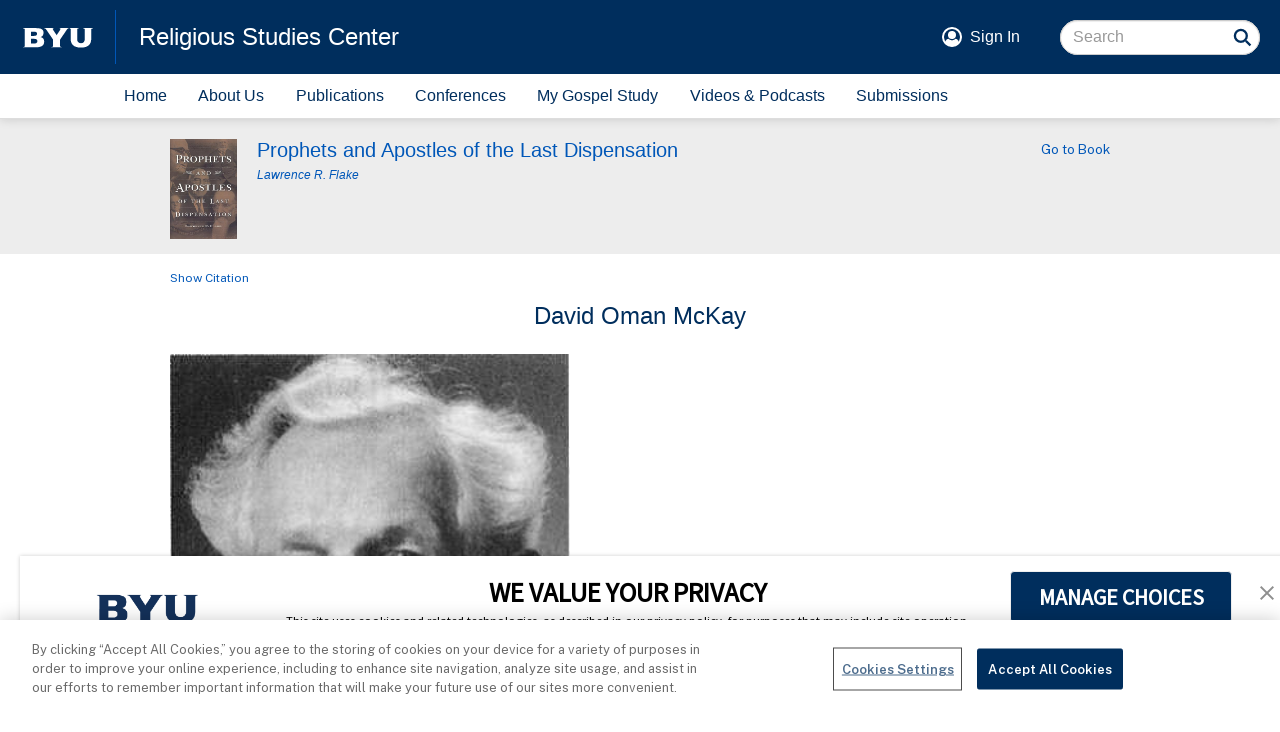

--- FILE ---
content_type: text/html; charset=UTF-8
request_url: https://rsc.byu.edu/prophets-apostles-last-dispensation/david-oman-mckay
body_size: 13068
content:
<!DOCTYPE html>
<html lang="en" dir="ltr" prefix="og: https://ogp.me/ns#">

	<head>
		<meta charset="utf-8" />
<noscript><style>form.antibot * :not(.antibot-message) { display: none !important; }</style>
</noscript><script async src="https://www.googletagmanager.com/gtag/js?id=UA-3695770-41"></script>
<script>window.dataLayer = window.dataLayer || [];function gtag(){dataLayer.push(arguments)};gtag("js", new Date());gtag("set", "developer_id.dMDhkMT", true);gtag("config", "UA-3695770-41", {"groups":"default","page_placeholder":"PLACEHOLDER_page_path","allow_ad_personalization_signals":false});gtag("config", "G-4FJ8997B9S", {"groups":"default","page_placeholder":"PLACEHOLDER_page_location","allow_ad_personalization_signals":false});</script>
<meta name="description" content="Born: 8 September 1873, Huntsville, Utah Quorum of the Twelve Apostles: 9 April 1906 (age 32) Second counselor to President Heber J. Grant: 6 October 1934 Second counselor to President George Albert Smith: 21 May 1945" />
<link rel="canonical" href="https://rsc.byu.edu/prophets-apostles-last-dispensation/david-oman-mckay" />
<meta name="Generator" content="Drupal 10 (https://www.drupal.org)" />
<meta name="MobileOptimized" content="width" />
<meta name="HandheldFriendly" content="true" />
<meta name="viewport" content="width=device-width, initial-scale=1.0" />
<link rel="icon" href="/themes/custom/rsc/rsc.ico" type="image/vnd.microsoft.icon" />

		<title>David Oman McKay | Religious Studies Center</title>

				<link rel="shortcut icon" sizes="192x192" href="/shortcut-icon.png">
		<link rel="manifest" href="/manifest.json">  
		<link rel="apple-touch-icon" href="/apple-touch-icon.png">
		<meta name="apple-mobile-web-app-title" content="RSC">
		
		<link rel="stylesheet" media="all" href="https://cdn.byu.edu/theme-fonts/1.x.x/ringside/fonts.css">
		<link rel="stylesheet" media="all" href="https://cdn.byu.edu/theme-fonts/1.x.x/public-sans/fonts.css">
			 
		<meta name="viewport" content="width=device-width, minimum-scale=1.0, maximum-scale=1.0, user-scalable=no">
		<link rel="stylesheet" media="all" href="/sites/default/files/css/css_LyovO6RD23s__vNCxicMfTbDEsozsWZceQBqZv8dfd0.css?delta=0&amp;language=en&amp;theme=rsc&amp;include=eJx1z0EOwjAMRNELVeRIlpO6bUgcVx5XwO0Ra9L1-xppGJCgOp5SwjwV4MHrSmF0mMrC_7x3y9xncogbhbxjhlV5F_ol99rraJjxeWUqNkLGdNtRSNnbdd5pHDJ_gytrBaoNLNksEM5n2pxVXuZtwQchmjJDviDVdjg" />
<link rel="stylesheet" media="all" href="https://cdn.jsdelivr.net/npm/entreprise7pro-bootstrap@3.4.8/dist/css/bootstrap.min.css" integrity="sha256-zL9fLm9PT7/fK/vb1O9aIIAdm/+bGtxmUm/M1NPTU7Y=" crossorigin="anonymous" />
<link rel="stylesheet" media="all" href="https://cdn.jsdelivr.net/npm/@unicorn-fail/drupal-bootstrap-styles@0.0.2/dist/3.1.1/7.x-3.x/drupal-bootstrap.min.css" integrity="sha512-nrwoY8z0/iCnnY9J1g189dfuRMCdI5JBwgvzKvwXC4dZ+145UNBUs+VdeG/TUuYRqlQbMlL4l8U3yT7pVss9Rg==" crossorigin="anonymous" />
<link rel="stylesheet" media="all" href="https://cdn.jsdelivr.net/npm/@unicorn-fail/drupal-bootstrap-styles@0.0.2/dist/3.1.1/8.x-3.x/drupal-bootstrap.min.css" integrity="sha512-jM5OBHt8tKkl65deNLp2dhFMAwoqHBIbzSW0WiRRwJfHzGoxAFuCowGd9hYi1vU8ce5xpa5IGmZBJujm/7rVtw==" crossorigin="anonymous" />
<link rel="stylesheet" media="all" href="https://cdn.jsdelivr.net/npm/@unicorn-fail/drupal-bootstrap-styles@0.0.2/dist/3.2.0/7.x-3.x/drupal-bootstrap.min.css" integrity="sha512-U2uRfTiJxR2skZ8hIFUv5y6dOBd9s8xW+YtYScDkVzHEen0kU0G9mH8F2W27r6kWdHc0EKYGY3JTT3C4pEN+/g==" crossorigin="anonymous" />
<link rel="stylesheet" media="all" href="https://cdn.jsdelivr.net/npm/@unicorn-fail/drupal-bootstrap-styles@0.0.2/dist/3.2.0/8.x-3.x/drupal-bootstrap.min.css" integrity="sha512-JXQ3Lp7Oc2/VyHbK4DKvRSwk2MVBTb6tV5Zv/3d7UIJKlNEGT1yws9vwOVUkpsTY0o8zcbCLPpCBG2NrZMBJyQ==" crossorigin="anonymous" />
<link rel="stylesheet" media="all" href="https://cdn.jsdelivr.net/npm/@unicorn-fail/drupal-bootstrap-styles@0.0.2/dist/3.3.1/7.x-3.x/drupal-bootstrap.min.css" integrity="sha512-ZbcpXUXjMO/AFuX8V7yWatyCWP4A4HMfXirwInFWwcxibyAu7jHhwgEA1jO4Xt/UACKU29cG5MxhF/i8SpfiWA==" crossorigin="anonymous" />
<link rel="stylesheet" media="all" href="https://cdn.jsdelivr.net/npm/@unicorn-fail/drupal-bootstrap-styles@0.0.2/dist/3.3.1/8.x-3.x/drupal-bootstrap.min.css" integrity="sha512-kTMXGtKrWAdF2+qSCfCTa16wLEVDAAopNlklx4qPXPMamBQOFGHXz0HDwz1bGhstsi17f2SYVNaYVRHWYeg3RQ==" crossorigin="anonymous" />
<link rel="stylesheet" media="all" href="https://cdn.jsdelivr.net/npm/@unicorn-fail/drupal-bootstrap-styles@0.0.2/dist/3.4.0/8.x-3.x/drupal-bootstrap.min.css" integrity="sha512-tGFFYdzcicBwsd5EPO92iUIytu9UkQR3tLMbORL9sfi/WswiHkA1O3ri9yHW+5dXk18Rd+pluMeDBrPKSwNCvw==" crossorigin="anonymous" />
<link rel="stylesheet" media="all" href="/sites/default/files/css/css_jLxUx2Xw-3vkiNc07neRdTD12gZ3cvKtzMuUcU1Q74k.css?delta=9&amp;language=en&amp;theme=rsc&amp;include=eJx1z0EOwjAMRNELVeRIlpO6bUgcVx5XwO0Ra9L1-xppGJCgOp5SwjwV4MHrSmF0mMrC_7x3y9xncogbhbxjhlV5F_ol99rraJjxeWUqNkLGdNtRSNnbdd5pHDJ_gytrBaoNLNksEM5n2pxVXuZtwQchmjJDviDVdjg" />
<link rel="stylesheet" media="all" href="/sites/default/files/asset_injector/css/rsc_theme-33834afad9fa5120790693150a195e90.css?t5t2zn" />
<link rel="stylesheet" media="all" href="/sites/default/files/css/css_IeU5_DdgKfeua0SUC2P1vt1eG-QNmd7RvfssdUP4Aps.css?delta=11&amp;language=en&amp;theme=rsc&amp;include=eJx1z0EOwjAMRNELVeRIlpO6bUgcVx5XwO0Ra9L1-xppGJCgOp5SwjwV4MHrSmF0mMrC_7x3y9xncogbhbxjhlV5F_ol99rraJjxeWUqNkLGdNtRSNnbdd5pHDJ_gytrBaoNLNksEM5n2pxVXuZtwQchmjJDviDVdjg" />

		<script src="/sites/default/files/asset_injector/js/device_info-d648dc6029eafee939dbecae288ca999.js?t5t2zn"></script>

		<meta name="apple-touch-fullscreen" content="YES" />

                		<script type="text/javascript" src="https://cdn.cookielaw.org/consent/6985a5b2-0d75-4cac-8d42-8564ff47121f/OtAutoBlock.js" ></script>
		<script src="https://cdn.cookielaw.org/scripttemplates/otSDKStub.js"  type="text/javascript" charset="UTF-8" data-domain-script="6985a5b2-0d75-4cac-8d42-8564ff47121f" ></script>
		<script type="text/javascript">
		function OptanonWrapper() {}
		</script>
	</head>
	
	<body  data-spy="scroll" data-offset="100">
		<a href="#main-content" class="visually-hidden focusable">
			Skip to main content
		</a>
		<div class="body">
			
			  <div class="dialog-off-canvas-main-canvas" data-off-canvas-main-canvas>
    
<div id="main-wrapper">
	<div id="main-header">
	<div class="header-banner">
				<div class="banner-logo">
			<a href="https://byu.edu" target="_blank" aria-label="home page">
				<img src="https://brightspotcdn.byu.edu/e4/0a/b679ee0a41d9b1675fc78cd03239/byu-logo-white-small.svg" alt="BYU logo">
			</a>
		</div>
		<div class="banner-title-block">
						<a class="banner-title" href="/">
				Religious Studies Center
			</a>
			<button class="main-menu-button" aria-expanded="false" onclick="toggle_main_menu()">
				<span class="sr-only">Menu</span>
			</button>			
		</div>
				<div class="banner-action-block">
			<div class="banner-user-block">
				<div class="banner-user-avatar">
					<svg xmlns="http://www.w3.org/2000/svg" viewBox="0 0 100 100">
						<circle cx="50" cy="50" r="45" fill="none" stroke="currentColor" stroke-width="10"></circle>
						<circle cx="50" cy="40" r="20"></circle>
						<path d="M50 95c-26 0-34-18-34-18 3-12 8-18 17-18 5 5 10 7 17 7s12-2 17-7c9 0 14 6 17 18 0 0-7 18-34 18z"></path>
					</svg>
				</div>
				<div class="header-user-signin">
					<a href="/user/login">Sign In</a>
				</div>
			</div>
			<div class="banner-search-block">
								  <div class="region region-search">
    <section class="search-api-page-block-form-search search-api-page-block-form search-form search-block-form container-inline block block-search-api-page block-search-api-page-form-block clearfix" data-drupal-selector="search-api-page-block-form-search" id="block-searchapipagesearchblockform">
  
    

      <form action="/prophets-apostles-last-dispensation/david-oman-mckay" method="post" id="search-api-page-block-form-search" accept-charset="UTF-8">
  <div class="form-item js-form-item form-type-search js-form-type-search form-item-keys js-form-item-keys form-no-label form-group">
      <label for="edit-keys" class="control-label sr-only">Search</label>
  
  
  <input title="Enter the terms you wish to search for." data-drupal-selector="edit-keys" class="form-search form-control" placeholder="Search" type="search" id="edit-keys" name="keys" value="" size="15" maxlength="128" />

  
  
      <div id="edit-keys--description" class="description help-block">
      Enter the terms you wish to search for.
    </div>
  </div>
<input autocomplete="off" data-drupal-selector="form-eaucarjmmkxr5arva8mpzoeg3ztw6yqhvfqnr9cvqee" type="hidden" name="form_build_id" value="form-EaucArjmMKXr5Arva8MPzOeg3ztW6yqhvFQnr9CVQeE" /><input data-drupal-selector="edit-search-api-page-block-form-search" type="hidden" name="form_id" value="search_api_page_block_form_search" /><div data-drupal-selector="edit-actions" class="form-actions form-group js-form-wrapper form-wrapper" id="edit-actions"><button class="search-form__submit button js-form-submit form-submit btn-primary btn icon-before" data-drupal-selector="edit-submit" type="submit" id="edit-submit" name="op" value="Search"><span class="icon glyphicon glyphicon-search" aria-hidden="true"></span>
Search</button></div>

</form>

  </section>


  </div>

								<input name="search" class="form-search-underlay form-control" placeholder="Search">
				<div class="form-search-button" onclick="search_site()">
					<svg xmlns="http://www.w3.org/2000/svg" viewBox="0 0 100 100">
						<circle cx="45" cy="45" r="18" fill="none" stroke="currentColor" stroke-width="7"></circle>
						<path d="M60 60 l 14 14" fill="none" stroke="currentColor" stroke-width="7"></path>
					</svg>
				</div>
			</div>
		</div>
	</div>
	<nav class="main-menu">
				

	<a href="/" data-drupal-link-system-path="&lt;front&gt;">Home</a>
	<a href="/about-us" data-drupal-link-system-path="node/9271">About Us</a>
	<a href="/publications" data-drupal-link-system-path="node/23">Publications</a>
	<a href="/conferences" data-drupal-link-system-path="node/39">Conferences</a>
	<a href="/my-gospel-study" data-drupal-link-system-path="node/6249">My Gospel Study</a>
	<a href="/media" data-drupal-link-system-path="node/5505">Videos &amp; Podcasts</a>
	<a href="/submissions" data-drupal-link-system-path="node/10368">Submissions</a>
	<a href="/add-to-home">Add Home Screen Shortcut</a>


	</nav>
	<div class="add-to-home">
		<div class="add-to-home-invitation">
		   <a onclick="show_add_instructions()">Add an RSC shortcut to this device's Home&nbsp;screen</a>
		</div>
		
		<div class="add-to-home-instructions">
			<div class="add-to-home-dismiss" onclick="dismiss_add_instructions();">X</div>
			<div class="add-to-home-switch">
				Unfortunately, Apple's iOS doesn't support home screen shortcuts in the Chrome browser.
				To add an RSC website shortcut to your home screen, open the website in the Safari browser.
			</div>
			<div class="add-to-home-chrome">
				<ol>
					<li>Navigate to any page of this site.</li>
					<li>Tap the <img src="/themes/custom/rsc/icons/kebab.png" class="add-to-home-icon"> menu icon in the top, right corner of the&nbsp;screen.</li>
					<li>In the menu, scroll to <strong>Add to Home Screen</strong> and tap&nbsp;it.</li>
					<li>When finished, tap the <img src="/themes/custom/rsc/icons/close.png" class="add-to-home-icon"> icon above to close this&nbsp;box.</li>
				</ol>
			</div>
			<div class="add-to-home-safari">
				<ol>
					<li>Navigate to any page of this site.</li>
					<li>Tap the <img src="/themes/custom/rsc/icons/share.png" class="add-to-home-icon"> icon at the bottom of the screen below the browser&mdash;&#8203;if you don't see it, swipe up to unhide&nbsp;it.</li>
					<li>In the menu, scroll past any icons and tap <strong>Add to Home&nbsp;Screen</strong>.</li>
					<li>When finished, tap the <img src="/themes/custom/rsc/icons/close.png" class="add-to-home-icon"> icon above to close this&nbsp;box.</li>
				</ol>
			</div>
		</div>
	</div>
</div>
	<div id="main-content" role="main">
		  <div class="region region-content">
    <div data-drupal-messages-fallback class="hidden"></div>   



	

 

<div class="pub-content content-940">
	<div class="pub-panel">
		<div class="pub-title-pane content-940">
			<div class="pub-cover-block">
					<a href="/book/prophets-apostles-last-dispensation">
					<img class="pub-cover" src="/sites/default/files/book/cover/Prophets_and_Apostles_of_the_Last_Dispensation.jpg" alt="Photo of Publication Cover">
				</a>
				</div>
			<div class="pub-title-block">
				<div class="pub-title">
						<a href="/book/prophets-apostles-last-dispensation">
						<h4 class="smart-wrap">
							 Prophets and Apostles of the Last Dispensation 
						</h4>
							</a>
							<h6 class="top-half in-italic">
						<a href='/node/958'>Lawrence R. Flake</a>
					</h6>
					</div>
			</div>
			<div class="pub-go-to-block">
						<a href="/book/prophets-apostles-last-dispensation">
					Go to Book
				</a>
				</div>
		</div>
		</div>
	<div class="content-link-panel">
			<div class="citation-link co-ex-link co-ex-expand" onclick="coEx(this, '.toggle-box', 'Show', 'Hide')">
			<a>
						Show Citation
					</a>
		</div>
				<div class="download-link">
				&nbsp;
			</div>
	</div>
	<div class="content-panel contextual-region">
		 		<div class="content-title-pane">
			<h3 class="smart-wrap">
				David Oman McKay
			</h3>
		</div>
		<div class="content-body-pane rsc-markup">
			<div class="toggle-box co-ex-collapsed">
				<p>Lawrence R. Flake, <em>Prophets and Apostles of the Last Dispensation </em>(Provo, UT: Religious Studies Center, Brigham Young University, 2001), 85–94.</p>

			</div>
			<p class="p-img p-img-left p-img-medium"><b><img src="/sites/default/files/pub_content/image/7358/image001_109.gif" alt="David O. McKay portrait" data-entity-type="file" /></b></p>

<p><b>Born: </b><i>8 September 1873, Huntsville, Utah</i></p>

<p><b>Quorum of the Twelve Apostles:</b> <i>9 April 1906 (age 32)</i></p>

<p><b>Second counselor to President Heber J. Grant:</b> <i>6 October 1934</i></p>

<p><b>Second counselor to President George Albert Smith:</b> <i>21 May 1945</i></p>

<p><b>President of the Quorum of the Twelve and second counselor to President George Albert Smith:</b> <i>30 September 1950</i></p>

<p><b>President of the Church:</b> <i>9 April 1951 (77)</i></p>

<p><b>Died: </b><i>18 January 1970 (age 96), Salt Lake City, Utah</i></p>

<p>Two foreshadowings of David O. McKay’s great destiny occurred when he was a young man. One of these was an inspired promise given in his patriarchal blessing, which he received when he was thirteen: “The eye of the Lord is upon thee . . . . The Lord has a work for thee to do, in which thou shalt see much of the world, assist in gathering scattered Israel and also labor in the ministry. It shall be thy lot to sit in council with thy brethren and preside among the people.”<span class="span-no-wrap"> </span><a href="#_note-1" id="_noteref-1" class="a-ref">[1]</a> The second promise was given in 1897 when he was serving a mission in Great Britain. In a meeting in Glasgow, a distinct and marvelous spirit pervaded the room and many of the missionaries were weeping. The mission president, James L. McMurrin, confirmed that there were angels in the room. He pointed out two elders specifically and stated that their guardian angels were there. Then President McMurrin turned to Elder McKay and declared: “Let me say to you, Brother David, Satan has desired you that he may sift you as wheat, but God is mindful of you . . . . If you will keep the faith, you will yet sit in the leading councils of the Church.”<span class="span-no-wrap"> </span><a href="#_note-2" id="_noteref-2" class="a-ref">[2]</a> </p>

<p class="p-img p-img-right p-img-small"><img src="/sites/default/files/pub_content/image/7358/image002_29.gif" alt="Elder David O. McKay pitching horseshoes" data-entity-type="file" />Elder David O. McKay pitching horseshoes</p>

<p>Born 8 September 1873 in Huntsville, Utah, David O. McKay grew to manhood with a profound love and respect for his parents. When asked whom he considered to be the greatest man he had ever known, he answered unhesitatingly, “My father.” Of his mother he said, “I cannot think of a womanly virtue that my mother did not possess. <span class="span-no-wrap">. . .</span> In tenderness, watchful care, loving patience, loyalty to home and to right, she seemed to me in boyhood, and she seems to me now after these years, to have been supreme.”<span class="span-no-wrap"> </span><a href="#_note-3" id="_noteref-3" class="a-ref">[3]</a> At the age of eight David was charged by his father, who was departing on a mission, to take care of his mother. David took this very much to heart. The family had experienced the recent sad loss of two older daughters to pneumonia and rheumatic fever, and a newborn child arrived just ten days after the father’s departure. The responsibilities of the family fell on David, giving him a maturity beyond his years.</p>

<p>In spite of many difficulties, the McKays provided a college education for each of their children. One morning in 1894 an old farm wagon loaded with flour, bottled fruit, and vegetables, and followed by a trailer carrying the family cow, rattled down Ogden Canyon arid on to Salt Lake City. Four of the McKay children, including David, were moving to Salt Lake to attend the University of Utah. David played on the football team, became president of his class, and was valedictorian at the time of his graduation in 1897. During his college years he boarded at the house of the Riggs family and eventually married one of their daughters, Emma Ray. In 1897, shortly after graduating from the university, he received his mission call to Scotland and departed, leaving behind his fiancée.</p>

<p>Upon his return he married Emma Ray, pursued his chosen career as an educator, and became principal of Weber Stake Academy in Ogden for four years until 1906, when at the age of only thirty-two he was called to the Quorum of the Twelve Apostles. Among his duties as an apostle was serving in the general superintendency of the Sunday School for twenty-eight years. His background in education gave rise to the idea of teaching with an aim, an illustration, and an application; this method revolutionized instruction in the Church. He also served as Church commissioner of education, lending strength and promoting organization and expansion to Church schools and seminaries throughout the world.<span class="span-no-wrap"> </span><a href="#_note-4" id="_noteref-4" class="a-ref">[4]</a> On 4 December 1920 he received one of the most unusual assignments given to a general authority. President Grant called him on a year-long tour of the missions of the world, which began with dedicating China for missionary work, continued to the South Sea Islands, Australia, and Europe, and ended with the United States. This was only the beginning of the worldwide travel that characterized the administration of David O. McKay when he became president of the Church in 1951. He traveled over two million miles, seeing the Church become, in the true sense of the word, an international organization.</p>

<p>The growth of the Church under his able and inspired leadership was phenomenal—nearly four thousand Church buildings were constructed. This number included eight temples, three of which were built outside the United States. The number of stakes grew from one hundred eighty-four to five hundred, and at his death in 1970 more than one half of the nearly three million members of the Church had never known any other president. His concept and slogan “Every member a missionary!” was in large measure responsible for this tremendous outpouring of the spirit of missionary work.</p>

<p class="p-img p-img-left p-img-medium"><img src="/sites/default/files/pub_content/image/7358/image003_13.gif" alt="President McKay with his wife" data-entity-type="file" /></p>

<p>Another hallmark of President McKay’s administration was his timely emphasis on the importance of the family. He often said, “No other success can compensate for failure in the home.” This philosophy upheld and glorified the family unit in a world that was attempting to degrade and defile it. His own example of eternal love for his wife was an inspiration to all. To his children he wrote: “Never to this day have you heard your mother say a cross or disrespectful word. This can be said truthfully, I think, of but few women in the world. Under all conditions and circumstances, she has been the perfect lady.”<span class="span-no-wrap"> </span><a href="#_note-5" id="_noteref-5" class="a-ref">[5]</a> </p>

<p>One of President McKay’s most outstanding characteristics was his prophet-like appearance. An Oregon newspaper editor wrote, “President David O. McKay <span class="span-no-wrap">. . .</span> really looks like a prophet. He looks like he might have stepped out of the Old Testament. <span class="span-no-wrap">. . .</span> He is large in stature, vigorous and extremely well-preserved. His massive, well-groomed mane of white hair tops a handsome face that shines with strong character. Extremely expressive, it displays inspiration, firmness, understanding, humor, in rapid succession as he talks.”<span class="span-no-wrap"> </span><a href="#_note-6" id="_noteref-6" class="a-ref">[6]</a> </p>

<p>Though the leader of nearly three million people, President McKay understood the meaning of this scripture: “The worth of souls is great in the sight of God” (D&amp;C 18:10). Every person with whom he came in contact was recognized for his or her individual importance. Once a little girl in a blue dress asked President McKay for his autograph. He jokingly commented to her, “Do you think I can write plainly enough so you can read it?” Before he could write his name, he was interrupted, and when he looked down, the little girl had gone. His son reported, “I have never seen Father more upset.” The Prophet asked him to find the little girl, stating, “I’m sure she has the impression that I didn’t want to sign her book. She misinterpreted my remarks. You must find her.”<span class="span-no-wrap"> </span><a href="#_note-7" id="_noteref-7" class="a-ref">[7]</a> The local leaders were then requested to locate the girl and mail the prophet her book. They did so and, true to his word, President McKay signed the book and sent it back.</p>

<p>He also had great respect for all life—he loved the outdoors and was tender toward animals. He once risked leaving open the window of a saddle shed where a theft had recently been committed because, he said, “There is a bird’s nest inside, and that is the only entrance the parent birds have to carry food to their babies.”<span class="span-no-wrap"> </span><a href="#_note-8" id="_noteref-8" class="a-ref">[8]</a> </p>

<p>The members of the Church whom President McKay visited often displayed their deep love for him. Once during his world tour he was bidden farewell with a beautiful song rendered by the natives of Sauniatu, Samoa, as they lined the pathway of the departing general authority and his traveling companion, Hugh J. Cannon. President McKay wrote: “I came last, shaking hands with everyone. <span class="span-no-wrap">. . .</span> I felt a pretty tender feeling <span class="span-no-wrap">. . .</span> which was well defined when their sobbing interrupted their singing. <span class="span-no-wrap">. . .</span> Staunch old Papo, the head man of the village, sobbed like a child, and clung to us as though we were his sons . . . . We had gained, perhaps, a quarter of a mile ahead of them, when I felt impressed to say: ‘I think we should return and leave our blessing with them here in this beautiful grove.’”<span class="span-no-wrap"> </span><a href="#_note-9" id="_noteref-9" class="a-ref">[9]</a> The apostle of the Lord did turn back and bless the people with a powerful and inspired prayer. The Saints of the islands had “prayed for the privilege of seeing with their own eyes an Apostle of the Lord. This plea had been granted. They had seen him, had pressed his hand, not a few had kissed it and bathed it in their tears, had listened to his inspired words and had received additional confirmation of their faith that the Almighty does have divinely chosen men to lead his people.”<span class="span-no-wrap"> </span><a href="#_note-10" id="_noteref-10" class="a-ref">[10]</a> </p>

<p class="p-img p-img-right p-img-medium"><img src="/sites/default/files/pub_content/image/7358/image004_3.gif" alt="two men" data-entity-type="file" />President David O. McKay with U.S. President Lyndon B. Johnson</p>

<p>These humble people of the islands were not the only ones to admire and love this great prophet. President McKay was recognized as a world leader by great and famous people of many nations. Presidents Truman, Eisenhower, Kennedy, Johnson, and Nixon called on David O. McKay. Famous authors such as James Joyce, Drew Pearson, and Norman Vincent Peale crossed his doorstep. Delegations with distinguished guests from India, Germany, Japan, England, the Soviet Union, and other countries were sent to greet him. President McKay extended the Church’s influence to the nation’s capital by endorsing apostle Ezra Taft Benson’s appointment as Secretary of Agriculture. Because of this connection, President McKay was invited to attend Dwight D. Eisenhower’s inauguration and also was asked to attend a national conference on U.S. foreign policy. President Johnson hosted President and Sister McKay for a day at the White House.<span class="span-no-wrap"> </span><a href="#_note-11" id="_noteref-11" class="a-ref">[11]</a> </p>

<p>President McKay had a different challenge than the physical hardships and criminal outrage that former presidents of the Church faced. His was the challenge of taking the gospel to a farflung world, of building a stronghold against wickedness in the nations of the earth. A true prophet in every sense of the word, President McKay left his indelible mark on the Church and on the world. “He was a Prophet of God who knew that he was on the Lord’s errand and that nothing could stay the hand of the Lord in the onrush of his kingdom on earth.”<span class="span-no-wrap"> </span><a href="#_note-12" id="_noteref-12" class="a-ref">[12]</a> </p>

<p>When David O. McKay died on 18 January 1970, he had lived only three and a half years less than a century. His life was rich with outpourings of the Spirit that brought him close to the Master. Once while touring the islands of the South Pacific, President McKay received a beautiful vision of the Savior and the life hereafter, which gave a foreshadowing of what was in store for him upon his departure from this life. Of this manifestation he wrote:</p>

<blockquote>
<p>I then fell asleep, and beheld in vision <span class="span-no-wrap">. . .</span> a beautiful white city. <span class="span-no-wrap">. . .</span> I then saw a great concourse of people approaching the city. <span class="span-no-wrap">. . .</span> Instantly my attention seemed centered upon their Leader, and though I could see only the profile of his features and his body, I recognized him at once as my Savior! The tint and radiance of his countenance were glorious to behold! There was a peace about him which seemed sublime—it was divine!</p>

<p>The city, I understood, was his. It was the City Eternal; and the people following him were to abide there in peace and eternal happiness.</p>

<p>But who were they?</p>

<p>As if the Savior read my thoughts, he answered by pointing to a semicircle that then appeared above them, and on which were written in gold the words: ‘These Are They Who Have Overcome the World—Who Have Truly Been Born Again!’</p>

<p>When I awoke, it was breaking day over Apia harbor.<span class="span-no-wrap"> </span><a href="#_note-13" id="_noteref-13" class="a-ref">[13]</a> </p>
</blockquote>

<p class="p-notes">Notes</p>

<p class="p-note"><a id="_note-1" href="#_noteref-1" class="a-note">[1]</a> Jeanette McKay Morrell, <i>Highlights in the Life of President David O. McKay </i>(Salt Lake City: Deseret Book, 1976), 26.</p>


<p class="p-note"><a id="_note-2" href="#_noteref-2" class="a-note">[2]</a> Clare Middlemiss, comp., <i>Cherished Experiences from the Writings of President David O. McKay </i>(Salt Lake City: Deseret Book, 1976), 14.</p>

<p class="p-note"><a id="_note-3" href="#_noteref-3" class="a-note">[3]</a> Bryant S. Hinckley, “David O. McKay,” <i>Improvement Era</i>, May 1932, 391.</p>


<p class="p-note"><a id="_note-4" href="#_noteref-4" class="a-note">[4]</a> Llewelyn R. McKay, <i>Home Memories of President David O. McKay </i>(Salt Lake City: Deseret Book, 1956), 31.</p>


<p class="p-note"><a id="_note-5" href="#_noteref-5" class="a-note">[5]</a> Jay M. Todd, Albert L. Zobell Jr., “David O. McKay, 1873–1970,” <i>Improvement Era</i>, February 1970, 5–6.</p>


<p class="p-note"><a id="_note-6" href="#_noteref-6" class="a-note">[6]</a> Henry A. Smith, “Portrait of a Prophet at 90,” <i>Deseret News </i>Supplement, 7 September 1963, 2.</p>

<p class="p-note"><a id="_note-7" href="#_noteref-7" class="a-note">[7]</a> “David O. McKay: The Worth of a Soul,” <i>New Era</i>, January 1972, 59.</p>

<p class="p-note"><a id="_note-8" href="#_noteref-8" class="a-note">[8]</a> “David O. McKay: The Worth of a Soul,” 59.</p>


<p class="p-note"><a id="_note-9" href="#_noteref-9" class="a-note">[9]</a> David O. McKay, <i>World Tour Scrapbook</i>, comp. Clare Middlemiss, 31 May 1921, LDS Church Archives, 152.</p>

<p class="p-note"><a id="_note-10" href="#_noteref-10" class="a-note">[10]</a> Todd and Zobell, “David O. McKay,” 15.</p>


<p class="p-note"><a id="_note-11" href="#_noteref-11" class="a-note">[11]</a> Francis M. Gibbons, <i>David O. McKay: Apostle to the World, Prophet of God </i>(Salt Lake City: Deseret Book, 1986), 316–17, 375–78.</p>

<p class="p-note"><a id="_note-12" href="#_noteref-12" class="a-note">[12]</a> Todd and Zobell, “David O. McKay,” 19.</p>

<p class="p-note"><a id="_note-13" href="#_noteref-13" class="a-note">[13]</a> Middlemiss, <i>Cherished Experiences</i>, 102.</p>




	
		</div>
	</div>
</div>


  </div>

	</div>
	<div id="main-footer">
	<div class="footer-columns">
		<div class="footer-column">
			<section id="block-footer-contact" class="block block-block-content block-block-content3926d6ff-2046-4832-a82c-42f69c305d2f clearfix">
  
      <h2 class="block-title">Contact the RSC</h2>
    

      
            <div class="field field--name-body field--type-text-with-summary field--label-hidden field--item"><p class="block">
185 Heber J. Grant Building<br>
Brigham Young University<br>
Provo, UT 84602<br>
801-422-6975
</p>

<a class="button-link" href="/contact">Message the RSC</a>
</div>
      
  </section>


		</div>
		<div class="footer-column">
			<section id="block-footer-links" class="block block-block-content block-block-content2197fbce-af8f-4cc8-9f64-a831ee829223 clearfix">
  
      <h2 class="block-title">Helpful Links</h2>
    

      
            <div class="field field--name-body field--type-text-with-summary field--label-hidden field--item"><p><a href="https://religion.byu.edu">Religious Education</a></p>
<p><a href="https://byustudies.byu.edu">BYU Studies</a></p>
<p><a href="https://mi.byu.edu">Maxwell Institute</a></p>
<p><a href="/articles/spanish">Articulos en español</a></p>
<p><a href="/articles/portuguese">Artigos em português</a></p></div>
      
  </section>


		</div>
		<div class="footer-column">
			<section id="block-footer-connect" class="block block-block-content block-block-contentf1b5956f-38fc-4001-9e87-981fb0e7bb6a clearfix">
  
      <h2 class="block-title">Connect with Us</h2>
    

      
            <div class="field field--name-body field--type-text-with-summary field--label-hidden field--item"><div class="social-media-links">
   <a class="facebook" href="https://www.facebook.com/byursc/">Facebook</a>
   <a class="instagram" href="https://www.instagram.com/byu.rsc/">Instagram</a>
   <a class="twitter" href="https://www.twitter.com/byursc?lang=en">Twitter</a>
   <a class="youtube" href="https://www.youtube.com/channel/UCUAC5dlZGiQuykU1JGdpEGA">YouTube</a>
</div>
<p>
   <a class="subscribe" href="/subscribe-newsletter" target="_blank">Subscribe to Our Newsletter</a>
</p>
</div>
      
  </section>


		</div>
	</div>
		<div class="footer-banner">
		<div class="banner-wordmark">
			<img src="https://brightspotcdn.byu.edu/1d/91/168937d54d97829e751ccaa8f25f/byu-wordmark-ring.svg" alt="Brigham Young University">
		</div>
		<div class="banner-address">
			Provo, UT 84602, USA | 801-422-4636 | <span class="banner-copyright">© 2022 All rights reserved</span>
		</div>
		<div class="banner-privacy">
			<a href="https://byu.edu/privacy">
				Privacy Notice
			</a>
                        <span>|</span>
<div id="consent-banner"></div>
<div id="teconsent">
  <script type="text/javascript" async="async" src="https://consent.trustarc.com/v2/notice/3p3tmg?pcookie"></script>
</div>

		</div>
	</div>
	</div>
</div>

  </div>

			
		</div>
		<script type="application/json" data-drupal-selector="drupal-settings-json">{"path":{"baseUrl":"\/","pathPrefix":"","currentPath":"node\/7358","currentPathIsAdmin":false,"isFront":false,"currentLanguage":"en"},"pluralDelimiter":"\u0003","suppressDeprecationErrors":true,"google_analytics":{"account":"UA-3695770-41","trackOutbound":true,"trackMailto":true,"trackTel":true,"trackDownload":true,"trackDownloadExtensions":"7z|aac|arc|arj|asf|asx|avi|bin|csv|doc(x|m)?|dot(x|m)?|exe|flv|gif|gz|gzip|hqx|jar|jpe?g|js|mp(2|3|4|e?g)|mov(ie)?|msi|msp|pdf|phps|png|ppt(x|m)?|pot(x|m)?|pps(x|m)?|ppam|sld(x|m)?|thmx|qtm?|ra(m|r)?|sea|sit|tar|tgz|torrent|txt|wav|wma|wmv|wpd|xls(x|m|b)?|xlt(x|m)|xlam|xml|z|zip"},"bootstrap":{"forms_has_error_value_toggle":1},"statistics":{"data":{"nid":"7358"},"url":"\/core\/modules\/statistics\/statistics.php"},"ajaxTrustedUrl":{"form_action_p_pvdeGsVG5zNF_XLGPTvYSKCf43t8qZYSwcfZl2uzM":true},"user":{"uid":0,"permissionsHash":"b1f31f877d04246e7a80644be535a7b94ee950095af59f8afa88e4825b6391ef"}}</script>
<script src="/core/assets/vendor/jquery/jquery.min.js?v=3.7.1"></script>
<script src="/core/assets/vendor/underscore/underscore-min.js?v=1.13.7"></script>
<script src="/core/misc/drupalSettingsLoader.js?v=10.5.6"></script>
<script src="/core/misc/drupal.js?v=10.5.6"></script>
<script src="/core/misc/drupal.init.js?v=10.5.6"></script>
<script src="/sites/default/files/asset_injector/js/global-f23f2f669531009c500ad1b4f0fa8cb5.js?t5t2zn"></script>
<script src="/sites/default/files/asset_injector/js/img_click-b8e7d929adcba79f8b55f0fcd4655ffb.js?t5t2zn"></script>
<script src="/sites/default/files/asset_injector/js/main_header-f7b9bbfe17e10b4ce36e960dfd06271e.js?t5t2zn"></script>
<script src="/sites/default/files/asset_injector/js/message_center-0668c6112587f08a3a0df16901042991.js?t5t2zn"></script>
<script src="/themes/contrib/bootstrap/js/bootstrap-pre-init.js?t5t2zn"></script>
<script src="https://cdn.jsdelivr.net/npm/entreprise7pro-bootstrap@3.4.8/dist/js/bootstrap.js" integrity="sha256-DSHWUwfs+dyvqNBAlaN3fBLYhXtZgMDSoNiXIPCv+E4=" crossorigin="anonymous"></script>
<script src="/themes/contrib/bootstrap/js/drupal.bootstrap.js?t5t2zn"></script>
<script src="/themes/contrib/bootstrap/js/attributes.js?t5t2zn"></script>
<script src="/themes/contrib/bootstrap/js/theme.js?t5t2zn"></script>
<script src="/modules/contrib/google_analytics/js/google_analytics.js?v=10.5.6"></script>
<script src="/core/modules/statistics/statistics.js?v=10.5.6"></script>

	</body>
</html>


--- FILE ---
content_type: text/css
request_url: https://cdn.byu.edu/theme-fonts/1.x.x/public-sans/fonts.css
body_size: 93
content:
@font-face {
    font-family: 'Public Sans';
    src: url('https://cdnjs.cloudflare.com/ajax/libs/uswds/2.0.1/fonts/public-sans/PublicSans-Regular.woff2') format('woff2'), 
         url('https://cdnjs.cloudflare.com/ajax/libs/uswds/2.0.1/fonts/public-sans/PublicSans-Regular.woff') format('woff'), 
         url('https://cdnjs.cloudflare.com/ajax/libs/uswds/2.0.1/fonts/public-sans/PublicSans-Regular.ttf') format('truetype');
    font-weight: 400;
    font-style: normal;
}

@font-face {
    font-family: 'Public Sans';
    src: url('https://cdnjs.cloudflare.com/ajax/libs/uswds/2.0.1/fonts/public-sans/PublicSans-Italic.woff2') format('woff2'), 
         url('https://cdnjs.cloudflare.com/ajax/libs/uswds/2.0.1/fonts/public-sans/PublicSans-Italic.woff') format('woff'), 
         url('https://cdnjs.cloudflare.com/ajax/libs/uswds/2.0.1/fonts/public-sans/PublicSans-Italic.ttf') format('truetype');
    font-weight: 400;
    font-style: italic;
}

@font-face {
    font-family: 'Public Sans';
    src: url('https://cdnjs.cloudflare.com/ajax/libs/uswds/2.0.1/fonts/public-sans/PublicSans-SemiBold.woff2') format('woff2'), 
         url('https://cdnjs.cloudflare.com/ajax/libs/uswds/2.0.1/fonts/public-sans/PublicSans-SemiBold.woff') format('woff'), 
         url('https://cdnjs.cloudflare.com/ajax/libs/uswds/2.0.1/fonts/public-sans/PublicSans-SemiBold.ttf') format('truetype');
    font-weight: 600;
    font-style: normal;
}

@font-face {
    font-family: 'Public Sans';
    src: url('https://cdnjs.cloudflare.com/ajax/libs/uswds/2.0.1/fonts/public-sans/PublicSans-SemiBoldItalic.woff2') format('woff2'), 
         url('https://cdnjs.cloudflare.com/ajax/libs/uswds/2.0.1/fonts/public-sans/PublicSans-SemiBoldItalic.woff') format('woff'), 
         url('https://cdnjs.cloudflare.com/ajax/libs/uswds/2.0.1/fonts/public-sans/PublicSans-SemiBoldItalic.ttf') format('truetype');
    font-weight: 600;
    font-style: italic;
}


--- FILE ---
content_type: image/svg+xml
request_url: https://cdn.byu.edu/shared-icons/latest/social/obfuscated/in.svg
body_size: 340
content:
<svg viewBox="0 0 857.1 1000" xmlns="http://www.w3.org/2000/svg"><path d="M571.4 500q0-59.2-41.8-101t-101-41.9-101 41.9-41.9 101 41.9 101 101 41.9 101-41.9 41.8-101zm77 0q0 91.5-64.1 155.7t-155.7 64.2-155.7-64.2T208.7 500t64.2-155.7 155.7-64.2 155.7 64.2T648.4 500zm60.3-228.8q0 21.2-15.1 36.3t-36.2 15-36.3-15-15.1-36.3 15.1-36.3 36.3-15 36.2 15 15.1 36.3zM428.6 148.4q-3.9 0-42.7-.2t-58.9 0-53.8 1.6-57.5 5.6-39.9 10.3q-27.9 11.2-49.1 32.4t-32.4 49.1q-6.1 16.2-10.3 39.9t-5.6 57.5-1.7 53.8 0 58.9.3 42.7-.3 42.7 0 58.9 1.7 53.8 5.6 57.5 10.3 39.9q11.2 27.9 32.4 49.1t49.1 32.4q16.2 6.1 39.9 10.3t57.5 5.6 53.8 1.6 58.9 0 42.7-.2 42.7.2 58.8 0 53.9-1.6 57.5-5.6 39.9-10.3q27.9-11.2 49.1-32.4t32.3-49.1q6.2-16.2 10.4-39.9t5.5-57.5 1.7-53.8 0-58.9-.3-42.7.3-42.7 0-58.9-1.7-53.8-5.5-57.5-10.4-39.9q-11.1-27.9-32.3-49.1t-49.1-32.4q-16.2-6.1-39.9-10.3t-57.5-5.6-53.9-1.6-58.8 0-42.7.2zM857.1 500q0 127.8-2.7 176.9-5.6 116.1-69.2 179.7t-179.7 69.2q-49.1 2.8-176.9 2.8t-176.9-2.8Q135.6 920.2 72 856.6T2.8 676.9Q0 627.8 0 500t2.8-176.9Q8.4 207 72 143.4t179.7-69.2q49.1-2.8 176.9-2.8t176.9 2.8q116 5.6 179.7 69.2t69.2 179.7q2.7 49.1 2.7 176.9z"/></svg>

--- FILE ---
content_type: text/javascript
request_url: https://rsc.byu.edu/sites/default/files/asset_injector/js/message_center-0668c6112587f08a3a0df16901042991.js?t5t2zn
body_size: 599
content:
// When there's only one Drupal message of a given type, it's within a p
// element. If more than one, they're within li elements. Center only if there
// is a single message of a single type and if that message isn't taller than a
// single line. However, process all messages in p elements and make them
// visible (they're initially hidden by the 'interface-overrides' CSS injector.

window.addEventListener("load", function()
{
  if (document.querySelector(".messages__wrapper p"))
  {
    addEventListener("resize", adjustMessageCentering);
    adjustMessageCentering();
  }
});

function adjustMessageCentering()
{
  let messages = document.querySelectorAll(".messages__wrapper div");

	for (var i=0; i<messages.length; i++)
  {
    let message = messages[i].querySelector("p");

    if (message)
    {
      if (messages.length == 1)
      {
        let style = window.getComputedStyle(message);
        let height = parseInt(style.getPropertyValue("height"));
        let lineHeight = parseInt(style.getPropertyValue("line-height"));
      
        if (height <= lineHeight+1) // add fudge for small font sizes 
          message.classList.add("on-center");
        else
          message.classList.remove("on-center");
      }

      message.style.visibility = "visible";
    }
  }
}


--- FILE ---
content_type: text/javascript
request_url: https://rsc.byu.edu/sites/default/files/asset_injector/js/img_click-b8e7d929adcba79f8b55f0fcd4655ffb.js?t5t2zn
body_size: 777
content:
// Add a click event to images in rsc-markup content (except when editing)

(function()
{
	if (!document.querySelector(".rsc-markup .p-img") ||
			document.getElementsByClassName('.ck-editor__main').length > 0)
	{
		return;
	}
		
	document.addEventListener("click", function(event)
	{
		let el;

		if (!event.target.matches('.rsc-markup .p-img img') ||
				!(el = event.target.closest("p")))
		{
			return;
		}

		var styles =
		[
			"p-img-tiny",
			"p-img-small",
			"p-img-medium",
			"p-img-large",
			"p-img-huge",
			"p-img-full"
		];

		let click = event.clientX;
		let width = el.clientWidth;
		let rect = el.getBoundingClientRect();
		let shift = el.classList.contains("p-img-right") ? 1 : -1;

		if (click >= rect.left && click <= rect.left+50)
		{
			step = shift;
		}
		else if (click <= rect.right && click >= rect.right-50)
		{
			step = -shift;
		}
		else if (!(step = parseInt(el.getAttribute("data-img-step"))))
		{
			return;
		}
		
		el.setAttribute("data-img-step", step);

		let i, j;
		
		for (i=0; i<styles.length; i++)
		{
			if (el.classList.contains(styles[i]))
			{
				break;
			}
		}

		j = (i < styles.length ? i : 2) + step;
		
		if (j < 0 || j >= styles.length)
		{
			return;
		}
		
		el.classList.add(styles[j]);
		el.classList.remove(styles[i]);
		
		// If stepping up the image size didn't change its visual width (because the
		// image is already as wide as the device width allows), undo the step so
		// that stepping down the image size will have a visual effect (instead of
		// appearing to do nothing).

		if (el.clientWidth == width)
		{
			el.classList.add(styles[i]);
			el.classList.remove(styles[j]);
		}
	});
})()

--- FILE ---
content_type: application/javascript
request_url: https://cdn.cookielaw.org/consent/6985a5b2-0d75-4cac-8d42-8564ff47121f/OtAutoBlock.js
body_size: 19410
content:
!function(){function n(d){var g=[],a=[],f=function(c){for(var b={},e=0;e<z.length;e++){var h=z[e];if(h.Tag===c){b=h;break}var k=(r=h.Tag,t=x=l=void 0,l=-1!==(t=r).indexOf("http:")?t.replace("http:",""):t.replace("https:",""),-1!==(x=l.indexOf("?"))?l.replace(l.substring(x),""):l);if(c&&(-1!==c.indexOf(k)||-1!==h.Tag.indexOf(c))){b=h;break}}var r,l,x,t;return b}(d);return f.CategoryId&&(g=f.CategoryId),f.Vendor&&(a=f.Vendor.split(":")),!f.Tag&&D&&(a=g=function(c){var b=[],e=function(h){var k=document.createElement("a");
k.href=h;h=k.hostname.split(".");return-1!==h.indexOf("www")||2<h.length?h.slice(1).join("."):k.hostname}(c);y.some(function(h){return h===e})&&(b=["C0004"]);return b}(d)),{categoryIds:g,vsCatIds:a}}function A(d){return!d||!d.length||(d&&window.OptanonActiveGroups?d.every(function(g){return-1!==window.OptanonActiveGroups.indexOf(","+g+",")}):void 0)}function m(d,g){void 0===g&&(g=null);var a=window,f=a.OneTrust&&a.OneTrust.IsVendorServiceEnabled;a=f&&a.OneTrust.IsVendorServiceEnabled();return"Categories"===
u||"All"===u&&f&&!a?A(d):("Vendors"===u||"All"===u&&f&&a)&&A(g)}function p(d){d=d.getAttribute("class")||"";return-1!==d.indexOf("optanon-category")||-1!==d.indexOf("ot-vscat")}function q(d){return d.hasAttribute("data-ot-ignore")}function v(d,g,a){void 0===a&&(a=null);var f=d.join("-"),c=a&&a.join("-"),b=g.getAttribute("class")||"",e="",h=!1;d&&d.length&&-1===b.indexOf("optanon-category-"+f)&&(e=("optanon-category-"+f).trim(),h=!0);a&&a.length&&-1===b.indexOf("ot-vscat-"+c)&&(e+=" "+("ot-vscat-"+
c).trim(),h=!0);h&&g.setAttribute("class",e+" "+b)}function B(d,g,a){void 0===a&&(a=null);var f;d=d.join("-");a=a&&a.join("-");return-1===g.indexOf("optanon-category-"+d)&&(f=("optanon-category-"+d).trim()),-1===g.indexOf("ot-vscat-"+a)&&(f+=" "+("ot-vscat-"+a).trim()),f+" "+g}var z=JSON.parse('[{"Tag":"https://player.vimeo.com/api/player.js","CategoryId":["C0003"],"Vendor":null},{"Tag":"https://102.112.2o7.net/b/ss/byuhbll/1/G.9-Pd-R/s32147337575485","CategoryId":["C0002"],"Vendor":null},{"Tag":"https://102.112.2o7.net/b/ss/byuhbll/1/G.9-Pd-R/s31820859136602","CategoryId":["C0002"],"Vendor":null},{"Tag":"https://www.youtube.com/embed/EOnCrK8lY60","CategoryId":["C0004"],"Vendor":null},{"Tag":"https://www.youtube.com/embed/r03X-5o_yZ0","CategoryId":["C0004"],"Vendor":null},{"Tag":"https://102.112.2o7.net/b/ss/byuhbll/1/G.9-Pd-R/s61089934483254","CategoryId":["C0002"],"Vendor":null},{"Tag":"https://102.112.2o7.net/b/ss/byuhbll/1/G.9-Pd-R/s68129198709073","CategoryId":["C0002"],"Vendor":null},{"Tag":"https://102.112.2o7.net/b/ss/byuhbll/1/G.9-Pd-R/s35463459829387","CategoryId":["C0002"],"Vendor":null},{"Tag":"https://102.112.2o7.net/b/ss/byuhbll/1/G.9-Pd-R/s35043675011702","CategoryId":["C0002"],"Vendor":null},{"Tag":"https://www.youtube.com/embed/nOF6zzKgFdo","CategoryId":["C0004"],"Vendor":null},{"Tag":"https://102.112.2o7.net/b/ss/byuhbll/1/G.9-Pd-R/s31770517309534","CategoryId":["C0002"],"Vendor":null},{"Tag":"https://102.112.2o7.net/b/ss/byuhbll/1/G.9-Pd-R/s68596571619974","CategoryId":["C0002"],"Vendor":null},{"Tag":"https://102.112.2o7.net/b/ss/byuhbll/1/G.9-Pd-R/s62168204087669","CategoryId":["C0002"],"Vendor":null},{"Tag":"https://102.112.2o7.net/b/ss/byuhbll/1/G.9-Pd-R/s31118044964306","CategoryId":["C0002"],"Vendor":null},{"Tag":"https://connect.facebook.net/signals/config/1355586547914478","CategoryId":["C0004"],"Vendor":null},{"Tag":"https://102.112.2o7.net/b/ss/byuhbll/1/G.9-Pd-R/s68022642522417","CategoryId":["C0002"],"Vendor":null},{"Tag":"https://102.112.2o7.net/b/ss/byuhbll/1/G.9-Pd-R/s3376304102796","CategoryId":["C0002"],"Vendor":null},{"Tag":"https://www.youtube.com/embed/emYCxQgtyY4","CategoryId":["C0004"],"Vendor":null},{"Tag":"https://connect.facebook.net/signals/config/438026714733839","CategoryId":["C0004"],"Vendor":null},{"Tag":"https://102.112.2o7.net/b/ss/byuhbll/1/G.9-Pd-R/s38055704064657","CategoryId":["C0002"],"Vendor":null},{"Tag":"https://102.112.2o7.net/b/ss/byuhbll/1/G.9-Pd-R/s67563421320997","CategoryId":["C0002"],"Vendor":null},{"Tag":"https://d.la3-c1-ia4.salesforceliveagent.com/chat/rest/Visitor/Availability.jsonp","CategoryId":["C0003"],"Vendor":null},{"Tag":"https://102.112.2o7.net/b/ss/byuhbll/1/G.9-Pd-R/s32538981218322","CategoryId":["C0002"],"Vendor":null},{"Tag":"https://compliance.byu.edu/sites/default/files/googleanalytics/analytics.js","CategoryId":["C0002"],"Vendor":null},{"Tag":"https://102.112.2o7.net/b/ss/byuhbll/1/G.9-Pd-R/s68155351152261","CategoryId":["C0002"],"Vendor":null},{"Tag":"https://jrcb-law-style.byu.edu/javascripts/scripts-jquery.js","CategoryId":["C0003"],"Vendor":null},{"Tag":"https://102.112.2o7.net/b/ss/byuhbll/1/G.9-Pd-R/s62918872493652","CategoryId":["C0002"],"Vendor":null},{"Tag":"https://102.112.2o7.net/b/ss/byuhbll/1/G.9-Pd-R/s31909451160994","CategoryId":["C0002"],"Vendor":null},{"Tag":"https://dpm.demdex.net/ibs:dpid\x3d411\x26dpuuid\x3dXvwP3wAAApL-fBTJ","CategoryId":["C0004"],"Vendor":null},{"Tag":"https://102.112.2o7.net/b/ss/byuhbll/1/G.9-Pd-R/s34096512650428","CategoryId":["C0002"],"Vendor":null},{"Tag":"https://static-v.tawk.to/a-v3/fonts/tawk-widget.woff2","CategoryId":["C0003"],"Vendor":null},{"Tag":"https://102.112.2o7.net/b/ss/byuhbll/1/G.9-Pd-R/s35332174964433","CategoryId":["C0002"],"Vendor":null},{"Tag":"https://102.112.2o7.net/b/ss/byuhbll/1/G.9-Pd-R/s8869137851289","CategoryId":["C0002"],"Vendor":null},{"Tag":"https://102.112.2o7.net/b/ss/byuhbll/1/G.9-Pd-R/s8275341063746","CategoryId":["C0002"],"Vendor":null},{"Tag":"https://102.112.2o7.net/b/ss/byuhbll/1/G.9-Pd-R/s69974167434213","CategoryId":["C0002"],"Vendor":null},{"Tag":"https://www.youtube.com/embed/75IPLImLfSw","CategoryId":["C0004"],"Vendor":null},{"Tag":"https://guides.lib.byu.edu/web/jquery/js/1.12.1_jquery.min.js","CategoryId":["C0003"],"Vendor":null},{"Tag":"https://102.112.2o7.net/b/ss/byuhbll/1/G.9-Pd-R/s6549071650363","CategoryId":["C0002"],"Vendor":null},{"Tag":"https://102.112.2o7.net/b/ss/byuhbll/1/G.9-Pd-R/s61792686937472","CategoryId":["C0002"],"Vendor":null},{"Tag":"https://102.112.2o7.net/b/ss/byuhbll/1/G.9-Pd-R/s64854663361514","CategoryId":["C0002"],"Vendor":null},{"Tag":"https://102.112.2o7.net/b/ss/byuhbll/1/G.9-Pd-R/s13798186410438","CategoryId":["C0002"],"Vendor":null},{"Tag":"https://music.byu.edu/wp-includes/js/jquery/jquery.min.js","CategoryId":["C0003"],"Vendor":null},{"Tag":"https://womensconference.byu.edu/sites/womensconference.ce.byu.edu/files/js/js_b3CE8FGnsqqQIkfcKCuPN4xwA2qS2ziveSO6I2YYajM.js","CategoryId":["C0003"],"Vendor":null},{"Tag":"https://translate.google.com/translate_a/element.js","CategoryId":["C0004"],"Vendor":null},{"Tag":"https://102.112.2o7.net/b/ss/byuhbll/1/G.9-Pd-R/s31619077875508","CategoryId":["C0002"],"Vendor":null},{"Tag":"https://102.112.2o7.net/b/ss/byuhbll/1/G.9-Pd-R/s67841398800860","CategoryId":["C0002"],"Vendor":null},{"Tag":"https://102.112.2o7.net/b/ss/byuhbll/1/G.9-Pd-R/s37220935063858","CategoryId":["C0002"],"Vendor":null},{"Tag":"http://edge.quantserve.com/quant.js","CategoryId":["C0003","C0004"],"Vendor":null},{"Tag":"https://embed.tawk.to/_s/v4/app/62d9e8f6147/js/twk-chunk-vendors.js","CategoryId":["C0003"],"Vendor":null},{"Tag":"https://102.112.2o7.net/b/ss/byuhbll/1/G.9-Pd-R/s68795525850883","CategoryId":["C0002"],"Vendor":null},{"Tag":"https://102.112.2o7.net/b/ss/byuhbll/1/G.9-Pd-R/s68359519722910","CategoryId":["C0002"],"Vendor":null},{"Tag":"https://connect.facebook.net/signals/config/1131069113714996","CategoryId":["C0004"],"Vendor":null},{"Tag":"https://102.112.2o7.net/b/ss/byuhbll/1/G.9-Pd-R/s67051085238613","CategoryId":["C0002"],"Vendor":null},{"Tag":"https://embed.tawk.to/_s/v4/app/625d36b405c/js/twk-chunk-vendors.js","CategoryId":["C0003"],"Vendor":null},{"Tag":"https://102.112.2o7.net/b/ss/byuhbll/1/G.9-Pd-R/s07942640351228","CategoryId":["C0002"],"Vendor":null},{"Tag":"https://102.112.2o7.net/b/ss/byuhbll/1/G.9-Pd-R/s37146170142932","CategoryId":["C0002"],"Vendor":null},{"Tag":"https://102.112.2o7.net/b/ss/byuhbll/1/G.9-Pd-R/s37056483888063","CategoryId":["C0002"],"Vendor":null},{"Tag":"https://www.youtube.com/embed/aQovIXm4kHI","CategoryId":["C0004"],"Vendor":null},{"Tag":"https://www.dropbox.com/s/7cu3oes9dfy3spk/InfoLogo.jpg","CategoryId":["C0003"],"Vendor":null},{"Tag":"https://www.youtube.com/embed/RnOf5jcDupE","CategoryId":["C0004"],"Vendor":null},{"Tag":"https://universe.byu.edu/wp-content/litespeed/cssjs/7105e.js","CategoryId":["C0003"],"Vendor":null},{"Tag":"https://102.112.2o7.net/b/ss/byuhbll/1/G.9-Pd-R/s62600331092378","CategoryId":["C0002"],"Vendor":null},{"Tag":"https://102.112.2o7.net/b/ss/byuhbll/1/G.9-Pd-R/s38569500246043","CategoryId":["C0002"],"Vendor":null},{"Tag":"https://102.112.2o7.net/b/ss/byuhbll/1/G.9-Pd-R/s363583402133","CategoryId":["C0002"],"Vendor":null},{"Tag":"https://102.112.2o7.net/b/ss/byuhbll/1/G.9-Pd-R/s34711718267090","CategoryId":["C0002"],"Vendor":null},{"Tag":"https://edweek.ce.byu.edu/sites/edweek.ce.byu.edu/files/js/js_b3CE8FGnsqqQIkfcKCuPN4xwA2qS2ziveSO6I2YYajM.js","CategoryId":["C0003"],"Vendor":null},{"Tag":"https://www.googletagmanager.com/gtag/js","CategoryId":["C0002","C0004"],"Vendor":null},{"Tag":"https://102.112.2o7.net/b/ss/byuhbll/1/G.9-Pd-R/s33740096979776","CategoryId":["C0002"],"Vendor":null},{"Tag":"https://102.112.2o7.net/b/ss/byuhbll/1/G.9-Pd-R/s39001514901325","CategoryId":["C0002"],"Vendor":null},{"Tag":"https://102.112.2o7.net/b/ss/byuhbll/1/G.9-Pd-R/s61208225823320","CategoryId":["C0002"],"Vendor":null},{"Tag":"https://www.youtube.com/embed/-_dFv7wPnLg","CategoryId":["C0004"],"Vendor":null},{"Tag":"https://102.112.2o7.net/b/ss/byuhbll/1/G.9-Pd-R/s3798028162409","CategoryId":["C0002"],"Vendor":null},{"Tag":"https://www.youtube.com/embed/iujMDZdwrc8","CategoryId":["C0004"],"Vendor":null},{"Tag":"https://102.112.2o7.net/b/ss/byuhbll/1/G.9-Pd-R/s39836638749768","CategoryId":["C0002"],"Vendor":null},{"Tag":"https://102.112.2o7.net/b/ss/byuhbll/1/G.9-Pd-R/s64728456416615","CategoryId":["C0002"],"Vendor":null},{"Tag":"https://102.112.2o7.net/b/ss/byuhbll/1/G.9-Pd-R/s31653454892038","CategoryId":["C0002"],"Vendor":null},{"Tag":"https://resources.bepress.com/do/api/site/stats/5004974/json","CategoryId":["C0003"],"Vendor":null},{"Tag":"https://102.112.2o7.net/b/ss/byuhbll/1/G.9-Pd-R/s37315473547464","CategoryId":["C0002"],"Vendor":null},{"Tag":"http://mc.us10.list-manage.com/subscribe/form-settings","CategoryId":["C0003"],"Vendor":null},{"Tag":"https://www.youtube.com/embed/V386_uxUIFE","CategoryId":["C0004"],"Vendor":null},{"Tag":"https://102.112.2o7.net/b/ss/byuhbll/1/G.9-Pd-R/s87531744598361","CategoryId":["C0002"],"Vendor":null},{"Tag":"https://102.112.2o7.net/b/ss/byuhbll/1/G.9-Pd-R/s32941690196628","CategoryId":["C0002"],"Vendor":null},{"Tag":"https://edweek.byu.edu/misc/drupal.js","CategoryId":["C0003"],"Vendor":null},{"Tag":"https://102.112.2o7.net/b/ss/byuhbll/1/G.9-Pd-R/s635078056344","CategoryId":["C0002"],"Vendor":null},{"Tag":"https://uac.byu.edu/sites/default/files/js/js_qikmINIYTWe4jcTUn8cKiMr8bmSDiZB9LQqvceZ6wlM.js","CategoryId":["C0003"],"Vendor":null},{"Tag":"https://102.112.2o7.net/b/ss/byuhbll/1/G.9-Pd-R/s35967537385265","CategoryId":["C0002"],"Vendor":null},{"Tag":"https://7xsummit.ce.byu.edu/misc/drupal.js","CategoryId":["C0003"],"Vendor":null},{"Tag":"https://102.112.2o7.net/b/ss/byuhbll/1/G.9-Pd-R/s31757209144759","CategoryId":["C0002"],"Vendor":null},{"Tag":"https://102.112.2o7.net/b/ss/byuhbll/1/G.9-Pd-R/s36630403790979","CategoryId":["C0002"],"Vendor":null},{"Tag":"https://102.112.2o7.net/b/ss/byuhbll/1/G.9-Pd-R/s31496855014218","CategoryId":["C0002"],"Vendor":null},{"Tag":"https://cdn.appdynamics.com/adrum/adrum-21.7.0.3493.js","CategoryId":["C0002","C0003"],"Vendor":null},{"Tag":"https://102.112.2o7.net/b/ss/byuhbll/1/G.9-Pd-R/s33278629687149","CategoryId":["C0002"],"Vendor":null},{"Tag":"https://102.112.2o7.net/b/ss/byuhbll/1/G.9-Pd-R/s35586832487256","CategoryId":["C0002"],"Vendor":null},{"Tag":"https://www.youtube.com/embed/YkcXDgXe-7w","CategoryId":["C0004"],"Vendor":null},{"Tag":"https://102.112.2o7.net/b/ss/byuhbll/1/G.9-Pd-R/s37113466043354","CategoryId":["C0002"],"Vendor":null},{"Tag":"https://102.112.2o7.net/b/ss/byuhbll/1/G.9-Pd-R/s31803115287770","CategoryId":["C0002"],"Vendor":null},{"Tag":"https://www.youtube.com/embed/p0cZv1Sdd1A","CategoryId":["C0004"],"Vendor":null},{"Tag":"https://d.la3-c1-ia4.salesforceliveagent.com/chat/rest/EmbeddedService/EmbeddedServiceConfig.jsonp","CategoryId":["C0003"],"Vendor":null},{"Tag":"https://www.youtube.com/embed/BPO6eb0qoBU","CategoryId":["C0004"],"Vendor":null},{"Tag":"https://102.112.2o7.net/b/ss/byuhbll/1/G.9-Pd-R/s31388958478089","CategoryId":["C0002"],"Vendor":null},{"Tag":"https://102.112.2o7.net/b/ss/byuhbll/1/G.9-Pd-R/s33842430011327","CategoryId":["C0002"],"Vendor":null},{"Tag":"https://102.112.2o7.net/b/ss/byuhbll/1/G.9-Pd-R/s39034893282514","CategoryId":["C0002"],"Vendor":null},{"Tag":"https://102.112.2o7.net/b/ss/byuhbll/1/G.9-Pd-R/s35101065054458","CategoryId":["C0002"],"Vendor":null},{"Tag":"http://huntersquery.byu.edu/wp-content/uploads/2010/11/westlaw.bmp","CategoryId":["C0003"],"Vendor":null},{"Tag":"https://www.youtube.com/embed/6tKfimxqxg4","CategoryId":["C0004"],"Vendor":null},{"Tag":"https://appts.health.byu.edu/mxclientsystem/mxui/mxui.js","CategoryId":["C0003"],"Vendor":null},{"Tag":"https://102.112.2o7.net/b/ss/byuhbll/1/G.9-Pd-R/s64594664220842","CategoryId":["C0002"],"Vendor":null},{"Tag":"https://102.112.2o7.net/b/ss/byuhbll/1/G.9-Pd-R/s64179963172691","CategoryId":["C0002"],"Vendor":null},{"Tag":"https://server2gateway.clickandchat.com/include.js","CategoryId":["C0003"],"Vendor":null},{"Tag":"https://docs.google.com/presentation/u/1/d/e/2PACX-1vQBzXqVjRqbLK8vmUjKug-J2L3qfagoWT9BOCh6eUCPYkxJ89kZGe6cJC2xn18D59aw8b-6VPuB5TPh/embed","CategoryId":["C0003","C0004"],"Vendor":null},{"Tag":"https://102.112.2o7.net/b/ss/byuhbll/1/G.9-Pd-R/s65429217561230","CategoryId":["C0002"],"Vendor":null},{"Tag":"https://102.112.2o7.net/b/ss/byuhbll/1/G.9-Pd-R/s65390943491650","CategoryId":["C0002"],"Vendor":null},{"Tag":"http://catalog2020.byu.edu/misc/drupal.js","CategoryId":["C0003"],"Vendor":null},{"Tag":"https://www.youtube.com/embed/XTcLog1WP_U","CategoryId":["C0004"],"Vendor":null},{"Tag":"https://102.112.2o7.net/b/ss/byuhbll/1/G.9-Pd-R/s35123113897354","CategoryId":["C0002"],"Vendor":null},{"Tag":"https://www.youtube.com/embed/0DhI1eqfsOs","CategoryId":["C0004"],"Vendor":null},{"Tag":"https://102.112.2o7.net/b/ss/byuhbll/1/G.9-Pd-R/s61864993991820","CategoryId":["C0002"],"Vendor":null},{"Tag":"https://102.112.2o7.net/b/ss/byuhbll/1/G.9-Pd-R/s35868102327860","CategoryId":["C0002"],"Vendor":null},{"Tag":"https://102.112.2o7.net/b/ss/byuhbll/1/G.9-Pd-R/s62323341509058","CategoryId":["C0002"],"Vendor":null},{"Tag":"https://hs.byu.edu/misc/drupal.js","CategoryId":["C0003"],"Vendor":null},{"Tag":"https://102.112.2o7.net/b/ss/byuhbll/1/G.9-Pd-R/s33567354130840","CategoryId":["C0002"],"Vendor":null},{"Tag":"https://huntersquery.byu.edu/wp-content/uploads/2017/05/electronic-legal-resources-1.png","CategoryId":["C0003"],"Vendor":null},{"Tag":"https://102.112.2o7.net/b/ss/byuhbll/1/G.9-Pd-R/s31437075246389","CategoryId":["C0002"],"Vendor":null},{"Tag":"https://bam.nr-data.net/1/71d173a6b3","CategoryId":["C0002"],"Vendor":null},{"Tag":"https://102.112.2o7.net/b/ss/byuhbll/1/G.9-Pd-R/s37756634658519","CategoryId":["C0002"],"Vendor":null},{"Tag":"https://eveningclasses.byu.edu/sites/eveningclasses.ce.byu.edu/files/js/js_jGVQAd6ncss9ZunImQO9XQBCVZFe6O2Lq-U94LjxXGs.js","CategoryId":["C0003"],"Vendor":null},{"Tag":"https://102.112.2o7.net/b/ss/byuhbll/1/G.9-Pd-R/s33574195967822","CategoryId":["C0002"],"Vendor":null},{"Tag":"https://102.112.2o7.net/b/ss/byuhbll/1/G.9-Pd-R/s31379556643061","CategoryId":["C0002"],"Vendor":null},{"Tag":"https://cse.google.com/cse.js","CategoryId":["C0004"],"Vendor":null},{"Tag":"https://www.clarity.ms/eus2-e/s/0.6.36/clarity.js","CategoryId":["C0003"],"Vendor":null},{"Tag":"https://byustudies.byu.edu/misc/drupal.js","CategoryId":["C0003"],"Vendor":null},{"Tag":"https://www.youtube.com/embed/tj6f0Zy4lCQ","CategoryId":["C0004"],"Vendor":null},{"Tag":"https://www.youtube.com/embed/YEOIqtvJzqs","CategoryId":["C0004"],"Vendor":null},{"Tag":"https://cars.byu.edu/_nuxt/d8f9ec0.js","CategoryId":["C0003"],"Vendor":null},{"Tag":"https://102.112.2o7.net/b/ss/byuhbll/1/G.9-Pd-R/s63151098128867","CategoryId":["C0002"],"Vendor":null},{"Tag":"https://issdeposit.byu.edu/","CategoryId":["C0003"],"Vendor":null},{"Tag":"https://financialsupport.ce.byu.edu/sites/financialsupport.ce.byu.edu/files/js/js_jGVQAd6ncss9ZunImQO9XQBCVZFe6O2Lq-U94LjxXGs.js","CategoryId":["C0003"],"Vendor":null},{"Tag":"https://d.la3-c1-ia4.salesforceliveagent.com/chat/rest/Visitor/Settings.jsonp","CategoryId":["C0003"],"Vendor":null},{"Tag":"http://www.jacobspillow.org/exhibits-archives/assets/history.jpg","CategoryId":["C0003"],"Vendor":null},{"Tag":"https://bam.nr-data.net/1/e519f5f4ff","CategoryId":["C0002"],"Vendor":null},{"Tag":"https://102.112.2o7.net/b/ss/byuhbll/1/G.9-Pd-R/s67835319775278","CategoryId":["C0002"],"Vendor":null},{"Tag":"https://digitalcommons.law.byu.edu/assets/scripts/bpbootstrap-20160726.pack.js","CategoryId":["C0003"],"Vendor":null},{"Tag":"https://www.youtube.com/embed/BjXy4d_IH8g","CategoryId":["C0004"],"Vendor":null},{"Tag":"https://102.112.2o7.net/b/ss/byuhbll/1/G.9-Pd-R/s33378485187790","CategoryId":["C0002"],"Vendor":null},{"Tag":"https://102.112.2o7.net/b/ss/byuhbll/1/G.9-Pd-R/s14598470944371","CategoryId":["C0002"],"Vendor":null},{"Tag":"https://102.112.2o7.net/b/ss/byuhbll/1/G.9-Pd-R/s67732588800175","CategoryId":["C0002"],"Vendor":null},{"Tag":"https://102.112.2o7.net/b/ss/byuhbll/1/G.9-Pd-R/s36620032428239","CategoryId":["C0002"],"Vendor":null},{"Tag":"https://102.112.2o7.net/b/ss/byuhbll/1/G.9-Pd-R/s66137650960554","CategoryId":["C0002"],"Vendor":null},{"Tag":"https://102.112.2o7.net/b/ss/byuhbll/1/G.9-Pd-R/s35838379038580","CategoryId":["C0002"],"Vendor":null},{"Tag":"https://102.112.2o7.net/b/ss/byuhbll/1/G.9-Pd-R/s38940524233712","CategoryId":["C0002"],"Vendor":null},{"Tag":"https://conferencecenter.ce.byu.edu/sites/conferencecenter.ce.byu.edu/files/js/js_b3CE8FGnsqqQIkfcKCuPN4xwA2qS2ziveSO6I2YYajM.js","CategoryId":["C0003"],"Vendor":null},{"Tag":"https://102.112.2o7.net/b/ss/byuhbll/1/G.9-Pd-R/s66507227188087","CategoryId":["C0002"],"Vendor":null},{"Tag":"https://embed.tawk.to/5e4c7cd3298c395d1ce89e45/default","CategoryId":["C0003","C0004"],"Vendor":null},{"Tag":"https://docs.google.com/forms/d/e/1FAIpQLSfc29439gNybMkjCg6B_feuc3ImRl7QhmCHNDOrKFJ0h9PBKA/viewform","CategoryId":["C0003","C0004"],"Vendor":null},{"Tag":"https://102.112.2o7.net/b/ss/byuhbll/1/G.9-Pd-R/s38245510045841","CategoryId":["C0002"],"Vendor":null},{"Tag":"https://102.112.2o7.net/b/ss/byuhbll/1/G.9-Pd-R/s39015711325920","CategoryId":["C0002"],"Vendor":null},{"Tag":"https://102.112.2o7.net/b/ss/byuhbll/1/G.9-Pd-R/s32517846253521","CategoryId":["C0002"],"Vendor":null},{"Tag":"https://www.youtube.com/embed/kpvd7Nb5lHk","CategoryId":["C0004"],"Vendor":null},{"Tag":"https://www.youtube.com/embed/OfkBprrd5Rc","CategoryId":["C0004"],"Vendor":null},{"Tag":"https://102.112.2o7.net/b/ss/byuhbll/1/G.9-Pd-R/s32924983421703","CategoryId":["C0002"],"Vendor":null},{"Tag":"http://aspengrove.byu.edu/misc/drupal.js","CategoryId":["C0003"],"Vendor":null},{"Tag":"https://support.byu.edu/script/sn-va-web-client-app/sn-va-web-client-app.main.min.js","CategoryId":["C0003"],"Vendor":null},{"Tag":"https://www.editmysite.com/ajax/apps/generateMap.php","CategoryId":["C0003"],"Vendor":null},{"Tag":"https://102.112.2o7.net/b/ss/byuhbll/1/G.9-Pd-R/s61478903003001","CategoryId":["C0002"],"Vendor":null},{"Tag":"https://bgs.byu.edu/sites/bgs.ce.byu.edu/files/js/js_b3CE8FGnsqqQIkfcKCuPN4xwA2qS2ziveSO6I2YYajM.js","CategoryId":["C0003"],"Vendor":null},{"Tag":"https://102.112.2o7.net/b/ss/byuhbll/1/G.9-Pd-R/s3928280847365","CategoryId":["C0002"],"Vendor":null},{"Tag":"https://102.112.2o7.net/b/ss/byuhbll/1/G.9-Pd-R/s61062679471795","CategoryId":["C0002"],"Vendor":null},{"Tag":"https://102.112.2o7.net/b/ss/byuhbll/1/G.9-Pd-R/s34071958469380","CategoryId":["C0002"],"Vendor":null},{"Tag":"https://www.youtube.com/embed/0f9hw1ks0ks","CategoryId":["C0004"],"Vendor":null},{"Tag":"https://support.byu.edu/script/modern/sn-va-web-client-app.min.js","CategoryId":["C0003"],"Vendor":null},{"Tag":"https://102.112.2o7.net/b/ss/byuhbll/1/G.9-Pd-R/s69270622753069","CategoryId":["C0002"],"Vendor":null},{"Tag":"https://102.112.2o7.net/b/ss/byuhbll/1/G.9-Pd-R/s64498282561646","CategoryId":["C0002"],"Vendor":null},{"Tag":"https://102.112.2o7.net/b/ss/byuhbll/1/G.9-Pd-R/s64457991528504","CategoryId":["C0002"],"Vendor":null},{"Tag":"https://wol-prod-cdn.literatumonline.com/cms/attachment/b50ca9fc-caa6-40e8-bac2-2309d81c1813/famp.2018.57.issue-2.cover.gif","CategoryId":["C0003"],"Vendor":null},{"Tag":"https://attachments.office.net/owa/cfacpr%40byu.edu/service.svc/s/GetAttachmentThumbnail","CategoryId":["C0003"],"Vendor":null},{"Tag":"https://www.youtube.com/embed/c0FRQUyBlxY","CategoryId":["C0004"],"Vendor":null},{"Tag":"https://js.hsleadflows.net/leadflows.js","CategoryId":["C0004"],"Vendor":null},{"Tag":"https://elsevier.demdex.net/dest5.html","CategoryId":["C0004"],"Vendor":null},{"Tag":"https://www.youtube.com/embed/ElLUJoMJ3Vc","CategoryId":["C0004"],"Vendor":null},{"Tag":"https://px.ads.linkedin.com/collect","CategoryId":["C0003","C0004"],"Vendor":null},{"Tag":"https://lasa.international.pitt.edu/eng/images/LASA2017-Logo-RGB_360.jpg","CategoryId":["C0003"],"Vendor":null},{"Tag":"https://102.112.2o7.net/b/ss/byuhbll/1/G.9-Pd-R/s66800758190054","CategoryId":["C0002"],"Vendor":null},{"Tag":"https://102.112.2o7.net/b/ss/byuhbll/1/G.9-Pd-R/s36217236281980","CategoryId":["C0002"],"Vendor":null},{"Tag":"https://www.youtube.com/embed/vJ9fuW89MFM","CategoryId":["C0004"],"Vendor":null},{"Tag":"https://www.emmetsburg.lib.ia.us/images/gvrl-icon/image","CategoryId":["C0003"],"Vendor":null},{"Tag":"https://102.112.2o7.net/b/ss/byuhbll/1/G.9-Pd-R/s31602951479546","CategoryId":["C0002"],"Vendor":null},{"Tag":"https://connect.facebook.net/signals/config/254598269175685","CategoryId":["C0004"],"Vendor":null},{"Tag":"http://alumnicareers.byu.edu/misc/drupal.js","CategoryId":["C0003"],"Vendor":null},{"Tag":"https://cdn.mathjax.org/mathjax/latest/MathJax.js","CategoryId":["C0003"],"Vendor":null},{"Tag":"https://cdn.embed.ly/player-0.0.10.min.js","CategoryId":["C0003"],"Vendor":null},{"Tag":"https://102.112.2o7.net/b/ss/byuhbll/1/G.9-Pd-R/s36833661907661","CategoryId":["C0002"],"Vendor":null},{"Tag":"https://102.112.2o7.net/b/ss/byuhbll/1/G.9-Pd-R/s66369539885046","CategoryId":["C0002"],"Vendor":null},{"Tag":"https://102.112.2o7.net/b/ss/byuhbll/1/G.9-Pd-R/s37048782516147","CategoryId":["C0002"],"Vendor":null},{"Tag":"https://102.112.2o7.net/b/ss/byuhbll/1/G.9-Pd-R/s31110548596499","CategoryId":["C0002"],"Vendor":null},{"Tag":"https://www.youtube.com/embed/jD4kU1Rpz2I","CategoryId":["C0004"],"Vendor":null},{"Tag":"https://102.112.2o7.net/b/ss/byuhbll/1/G.9-Pd-R/s6369910471517","CategoryId":["C0002"],"Vendor":null},{"Tag":"https://www.loom.com/embed/d6b5e8c100b84237a5b394dd90ff0533","CategoryId":["C0003"],"Vendor":null},{"Tag":"https://dpm.demdex.net/ibs:dpid\x3d411\x26dpuuid\x3dXvulOQAAArT4_hTJ","CategoryId":["C0004"],"Vendor":null},{"Tag":"https://102.112.2o7.net/b/ss/byuhbll/1/G.9-Pd-R/s66031194943282","CategoryId":["C0002"],"Vendor":null},{"Tag":"https://www.youtube.com/embed/tXTiYr1cN18","CategoryId":["C0004"],"Vendor":null},{"Tag":"https://102.112.2o7.net/b/ss/byuhbll/1/G.9-Pd-R/s33115185455562","CategoryId":["C0002"],"Vendor":null},{"Tag":"https://102.112.2o7.net/b/ss/byuhbll/1/G.9-Pd-R/s32604167262933","CategoryId":["C0002"],"Vendor":null},{"Tag":"https://www.youtube.com/embed/eI8bd7NoiBo","CategoryId":["C0004"],"Vendor":null},{"Tag":"https://www.youtube.com/embed/-q28OV_U-dc","CategoryId":["C0004"],"Vendor":null},{"Tag":"https://102.112.2o7.net/b/ss/byuhbll/1/G.9-Pd-R/s3710770437816","CategoryId":["C0002"],"Vendor":null},{"Tag":"https://102.112.2o7.net/b/ss/byuhbll/1/G.9-Pd-R/s67756587087510","CategoryId":["C0002"],"Vendor":null},{"Tag":"https://www.youtube.com/embed/umJnI6hw51Y","CategoryId":["C0004"],"Vendor":null},{"Tag":"https://www.youtube.com/embed/m_0oftaXfQc","CategoryId":["C0004"],"Vendor":null},{"Tag":"https://guides.lib.byu.edu/web/js/sa.min.js","CategoryId":["C0003"],"Vendor":null},{"Tag":"https://lib.byu.edu/s_code_remote.js","CategoryId":["C0002"],"Vendor":null},{"Tag":"https://www.youtube.com/embed/0x2_NZT6-Bk","CategoryId":["C0004"],"Vendor":null},{"Tag":"https://js.hsadspixel.net/fb.js","CategoryId":["C0004"],"Vendor":null},{"Tag":"https://musicstats.byu.edu/js/","CategoryId":["C0002","C0003"],"Vendor":null},{"Tag":"https://102.112.2o7.net/b/ss/byuhbll/1/G.9-Pd-R/s89785709399648","CategoryId":["C0002"],"Vendor":null},{"Tag":"https://102.112.2o7.net/b/ss/byuhbll/1/G.9-Pd-R/s37052351987641","CategoryId":["C0002"],"Vendor":null},{"Tag":"https://102.112.2o7.net/b/ss/byuhbll/1/G.9-Pd-R/s64820874765945","CategoryId":["C0002"],"Vendor":null},{"Tag":"https://102.112.2o7.net/b/ss/byuhbll/1/G.9-Pd-R/s36484273289780","CategoryId":["C0002"],"Vendor":null},{"Tag":"https://102.112.2o7.net/b/ss/byuhbll/1/G.9-Pd-R/s63655082256461","CategoryId":["C0002"],"Vendor":null},{"Tag":"https://102.112.2o7.net/b/ss/byuhbll/1/G.9-Pd-R/s6866342692414","CategoryId":["C0002"],"Vendor":null},{"Tag":"https://www.youtube.com/embed/Atdkx_MSl7A","CategoryId":["C0004"],"Vendor":null},{"Tag":"https://102.112.2o7.net/b/ss/byuhbll/1/G.9-Pd-R/s38845970020091","CategoryId":["C0002"],"Vendor":null},{"Tag":"https://102.112.2o7.net/b/ss/byuhbll/1/G.9-Pd-R/s35937684923802","CategoryId":["C0002"],"Vendor":null},{"Tag":"https://102.112.2o7.net/b/ss/byuhbll/1/G.9-Pd-R/s18566862036022","CategoryId":["C0002"],"Vendor":null},{"Tag":"https://hrms.byu.edu/cs/ps/cache5819/Y_RECRUIT_BANNR_G3YA\x3d_519735515.JPG","CategoryId":["C0003"],"Vendor":null},{"Tag":"https://visitingstudents.byu.edu/misc/drupal.js","CategoryId":["C0003"],"Vendor":null},{"Tag":"https://102.112.2o7.net/b/ss/byuhbll/1/G.9-Pd-R/s35423109111267","CategoryId":["C0002"],"Vendor":null},{"Tag":"https://102.112.2o7.net/b/ss/byuhbll/1/G.9-Pd-R/s33489416271948","CategoryId":["C0002"],"Vendor":null},{"Tag":"https://102.112.2o7.net/b/ss/byuhbll/1/G.9-Pd-R/s44045952787807","CategoryId":["C0002"],"Vendor":null},{"Tag":"https://102.112.2o7.net/b/ss/byuhbll/1/G.9-Pd-R/s75727842393622","CategoryId":["C0002"],"Vendor":null},{"Tag":"http://moa.byu.edu/wp-content/plugins/cookies-for-comments/css.php","CategoryId":["C0003"],"Vendor":null},{"Tag":"https://102.112.2o7.net/b/ss/byuhbll/1/G.9-Pd-R/s62645422216817","CategoryId":["C0002"],"Vendor":null},{"Tag":"https://102.112.2o7.net/b/ss/byuhbll/1/G.9-Pd-R/s33640002195043","CategoryId":["C0002"],"Vendor":null},{"Tag":"https://102.112.2o7.net/b/ss/byuhbll/1/G.9-Pd-R/s87231115108361","CategoryId":["C0002"],"Vendor":null},{"Tag":"https://102.112.2o7.net/b/ss/byuhbll/1/G.9-Pd-R/s3950106947642","CategoryId":["C0002"],"Vendor":null},{"Tag":"https://102.112.2o7.net/b/ss/byuhbll/1/G.9-Pd-R/s38708543584587","CategoryId":["C0002"],"Vendor":null},{"Tag":"https://102.112.2o7.net/b/ss/byuhbll/1/G.9-Pd-R/s34495453556110","CategoryId":["C0002"],"Vendor":null},{"Tag":"https://102.112.2o7.net/b/ss/byuhbll/1/G.9-Pd-R/s68673136897615","CategoryId":["C0002"],"Vendor":null},{"Tag":"https://www.youtube.com/embed/tpDqfj3v30c","CategoryId":["C0004"],"Vendor":null},{"Tag":"https://102.112.2o7.net/b/ss/byuhbll/1/G.9-Pd-R/s06478114025986","CategoryId":["C0002"],"Vendor":null},{"Tag":"https://102.112.2o7.net/b/ss/byuhbll/1/G.9-Pd-R/s34849506260915","CategoryId":["C0002"],"Vendor":null},{"Tag":"https://102.112.2o7.net/b/ss/byuhbll/1/G.9-Pd-R/s36164440075328","CategoryId":["C0002"],"Vendor":null},{"Tag":"https://102.112.2o7.net/b/ss/byuhbll/1/G.9-Pd-R/s69549627947232","CategoryId":["C0002"],"Vendor":null},{"Tag":"https://102.112.2o7.net/b/ss/byuhbll/1/G.9-Pd-R/s69612110175663","CategoryId":["C0002"],"Vendor":null},{"Tag":"https://player.vimeo.com/video/125739430","CategoryId":["C0003"],"Vendor":null},{"Tag":"https://102.112.2o7.net/b/ss/byuhbll/1/G.9-Pd-R/s66354808490270","CategoryId":["C0002"],"Vendor":null},{"Tag":"https://102.112.2o7.net/b/ss/byuhbll/1/G.9-Pd-R/s65674510354593","CategoryId":["C0002"],"Vendor":null},{"Tag":"https://www.youtube.com/embed/FzJm3C9w39M","CategoryId":["C0004"],"Vendor":null},{"Tag":"https://resources.bepress.com/do/api/site/stats/5485626/json","CategoryId":["C0003"],"Vendor":null},{"Tag":"https://102.112.2o7.net/b/ss/byuhbll/1/G.9-Pd-R/s33967844264663","CategoryId":["C0002"],"Vendor":null},{"Tag":"https://deploy.mopinion.com/js/pastease.js","CategoryId":["C0004"],"Vendor":null},{"Tag":"https://102.112.2o7.net/b/ss/byuhbll/1/G.9-Pd-R/s38939416017950","CategoryId":["C0002"],"Vendor":null},{"Tag":"https://102.112.2o7.net/b/ss/byuhbll/1/G.9-Pd-R/s61397679828139","CategoryId":["C0002"],"Vendor":null},{"Tag":"https://102.112.2o7.net/b/ss/byuhbll/1/G.9-Pd-R/s32447502327133","CategoryId":["C0002"],"Vendor":null},{"Tag":"https://mathworld.wolfram.com/images/logos/mathworld-75x12.gif","CategoryId":["C0003"],"Vendor":null},{"Tag":"https://102.112.2o7.net/b/ss/byuhbll/1/G.9-Pd-R/s34582948281332","CategoryId":["C0002"],"Vendor":null},{"Tag":"https://102.112.2o7.net/b/ss/byuhbll/1/G.9-Pd-R/s35662646714358","CategoryId":["C0002"],"Vendor":null},{"Tag":"https://www.youtube.com/embed/1wFU6sLMLMc","CategoryId":["C0004"],"Vendor":null},{"Tag":"https://102.112.2o7.net/b/ss/byuhbll/1/G.9-Pd-R/s32322358894956","CategoryId":["C0002"],"Vendor":null},{"Tag":"https://music.byu.edu/wp-content/plugins/cookies-for-comments/css.php","CategoryId":["C0003"],"Vendor":null},{"Tag":"https://embed.tawk.to/5f2a2f59ed9d9d2627083ffe/default","CategoryId":["C0004"],"Vendor":null},{"Tag":"https://www.youtube.com/embed/jtiZIa2fWAQ","CategoryId":["C0004"],"Vendor":null},{"Tag":"https://102.112.2o7.net/b/ss/byuhbll/1/G.9-Pd-R/s6805900904814","CategoryId":["C0002"],"Vendor":null},{"Tag":"https://102.112.2o7.net/b/ss/byuhbll/1/G.9-Pd-R/s16237343528354","CategoryId":["C0002"],"Vendor":null},{"Tag":"http://geology.byu.edu/museum/misc/drupal.js","CategoryId":["C0003"],"Vendor":null},{"Tag":"https://www.youtube.com/embed/T5oclh_uzCs","CategoryId":["C0004"],"Vendor":null},{"Tag":"https://102.112.2o7.net/b/ss/byuhbll/1/G.9-Pd-R/s68178624964982","CategoryId":["C0002"],"Vendor":null},{"Tag":"https://102.112.2o7.net/b/ss/byuhbll/1/G.9-Pd-R/s64612155146709","CategoryId":["C0002"],"Vendor":null},{"Tag":"https://www.clarity.ms/scus/s/0.6.16/clarity.js","CategoryId":["C0003"],"Vendor":null},{"Tag":"https://static.addtoany.com/menu/page.js","CategoryId":["C0004"],"Vendor":null},{"Tag":"https://ajax.googleapis.com/ajax/libs/angularjs/1.2.2/angular.min.js","CategoryId":["C0002","C0003"],"Vendor":null},{"Tag":"https://www.youtube.com/embed/zJmmZ3jk7-I","CategoryId":["C0004"],"Vendor":null},{"Tag":"https://102.112.2o7.net/b/ss/byuhbll/1/G.9-Pd-R/s61363372885785","CategoryId":["C0002"],"Vendor":null},{"Tag":"https://ctl.byu.edu/misc/drupal.js","CategoryId":["C0003"],"Vendor":null},{"Tag":"https://102.112.2o7.net/b/ss/byuhbll/1/G.9-Pd-R/s65218529279203","CategoryId":["C0002"],"Vendor":null},{"Tag":"https://102.112.2o7.net/b/ss/byuhbll/1/G.9-Pd-R/s61310467208145","CategoryId":["C0002"],"Vendor":null},{"Tag":"https://102.112.2o7.net/b/ss/byuhbll/1/G.9-Pd-R/s67483493698474","CategoryId":["C0002"],"Vendor":null},{"Tag":"https://102.112.2o7.net/b/ss/byuhbll/1/G.9-Pd-R/s6261588091243","CategoryId":["C0002"],"Vendor":null},{"Tag":"https://brighamyounguniversity.tfaforms.net/wForms/3.11/js/wforms_calendar.js","CategoryId":["C0003"],"Vendor":null},{"Tag":"https://www.churchofjesuschrist.org/bc/content/ldsorg/content/images/WardStakeEmerPlan2.jpg","CategoryId":["C0003"],"Vendor":null},{"Tag":"https://102.112.2o7.net/b/ss/byuhbll/1/G.9-Pd-R/s39546345914584","CategoryId":["C0002"],"Vendor":null},{"Tag":"https://dpm.demdex.net/ibs:dpid\x3d411\x26dpuuid\x3dYt1HZAAAAJV49wOJ","CategoryId":["C0004"],"Vendor":null},{"Tag":"https://jrcb-conference-style.byu.edu/images/logo-footer.svg","CategoryId":["C0003"],"Vendor":null},{"Tag":"https://102.112.2o7.net/b/ss/byuhbll/1/G.9-Pd-R/s38750548162921","CategoryId":["C0002"],"Vendor":null},{"Tag":"http://www.google-analytics.com/ga.js","CategoryId":["C0002","C0003"],"Vendor":null},{"Tag":"https://102.112.2o7.net/b/ss/byuhbll/1/G.9-Pd-R/s89721909741398","CategoryId":["C0002"],"Vendor":null},{"Tag":"https://102.112.2o7.net/b/ss/byuhbll/1/G.9-Pd-R/s07021368243119","CategoryId":["C0002"],"Vendor":null},{"Tag":"https://www.youtube.com/embed/i76xpn7jrp8","CategoryId":["C0004"],"Vendor":null},{"Tag":"https://102.112.2o7.net/b/ss/byuhbll/1/G.9-Pd-R/s89579356288570","CategoryId":["C0002"],"Vendor":null},{"Tag":"https://habitsforlife.byu.edu/misc/drupal.js","CategoryId":["C0003"],"Vendor":null},{"Tag":"https://102.112.2o7.net/b/ss/byuhbll/1/G.9-Pd-R/s68305722719363","CategoryId":["C0002"],"Vendor":null},{"Tag":"https://102.112.2o7.net/b/ss/byuhbll/1/G.9-Pd-R/s3685608733173","CategoryId":["C0002"],"Vendor":null},{"Tag":"https://102.112.2o7.net/b/ss/byuhbll/1/G.9-Pd-R/s34552243570430","CategoryId":["C0002"],"Vendor":null},{"Tag":"https://102.112.2o7.net/b/ss/byuhbll/1/G.9-Pd-R/s19378025843949","CategoryId":["C0002"],"Vendor":null},{"Tag":"https://www.weebly.com/weebly/apps/generateMap.php","CategoryId":["C0003"],"Vendor":null},{"Tag":"https://eveningclasses.ce.byu.edu/sites/eveningclasses.ce.byu.edu/files/js/js_b3CE8FGnsqqQIkfcKCuPN4xwA2qS2ziveSO6I2YYajM.js","CategoryId":["C0003"],"Vendor":null},{"Tag":"https://www.youtube.com/embed/SEFWzcRtB74","CategoryId":["C0004"],"Vendor":null},{"Tag":"https://hbx.media.net/bidexchange.js","CategoryId":["C0004"],"Vendor":null},{"Tag":"https://102.112.2o7.net/b/ss/byuhbll/1/G.9-Pd-R/s15580339975738","CategoryId":["C0002"],"Vendor":null},{"Tag":"https://102.112.2o7.net/b/ss/byuhbll/1/G.9-Pd-R/s13801855698648","CategoryId":["C0002"],"Vendor":null},{"Tag":"https://102.112.2o7.net/b/ss/byuhbll/1/G.9-Pd-R/s06457237591603","CategoryId":["C0002"],"Vendor":null},{"Tag":"https://102.112.2o7.net/b/ss/byuhbll/1/G.9-Pd-R/s69099704504879","CategoryId":["C0002"],"Vendor":null},{"Tag":"https://102.112.2o7.net/b/ss/byuhbll/1/G.9-Pd-R/s32808716376239","CategoryId":["C0002"],"Vendor":null},{"Tag":"https://www.youtube.com/embed/9qxHVp4FnMM","CategoryId":["C0004"],"Vendor":null},{"Tag":"https://www.linkedin.com/px/li_sync","CategoryId":["C0003","C0004"],"Vendor":null},{"Tag":"https://102.112.2o7.net/b/ss/byuhbll/1/G.9-Pd-R/s63015931129455","CategoryId":["C0002"],"Vendor":null},{"Tag":"https://102.112.2o7.net/b/ss/byuhbll/1/G.9-Pd-R/s81101955825936","CategoryId":["C0002"],"Vendor":null},{"Tag":"https://102.112.2o7.net/b/ss/byuhbll/1/G.9-Pd-R/s65211990602503","CategoryId":["C0002"],"Vendor":null},{"Tag":"http://collections.chadwyck.com/images_old/bie/menu/bibletop.gif","CategoryId":["C0003"],"Vendor":null},{"Tag":"https://102.112.2o7.net/b/ss/byuhbll/1/G.9-Pd-R/s07332833251771","CategoryId":["C0002"],"Vendor":null},{"Tag":"https://102.112.2o7.net/b/ss/byuhbll/1/G.9-Pd-R/s62130847120143","CategoryId":["C0002"],"Vendor":null},{"Tag":"https://www.youtube.com/embed/Y--PuMnV40A","CategoryId":["C0004"],"Vendor":null},{"Tag":"https://www.youtube.com/embed/uSmXN8SlDKk","CategoryId":["C0004"],"Vendor":null},{"Tag":"https://102.112.2o7.net/b/ss/byuhbll/1/G.9-Pd-R/s66520038660040","CategoryId":["C0002"],"Vendor":null},{"Tag":"https://102.112.2o7.net/b/ss/byuhbll/1/G.9-Pd-R/s13306049237970","CategoryId":["C0002"],"Vendor":null},{"Tag":"https://102.112.2o7.net/b/ss/byuhbll/1/G.9-Pd-R/s1304389715609","CategoryId":["C0002"],"Vendor":null},{"Tag":"https://resources.bepress.com/do/api/site/stats/4277466/json","CategoryId":["C0003"],"Vendor":null},{"Tag":"https://calendar.google.com/calendar/u/0/embed","CategoryId":["C0004"],"Vendor":null},{"Tag":"https://102.112.2o7.net/b/ss/byuhbll/1/G.9-Pd-R/s69762898926027","CategoryId":["C0002"],"Vendor":null},{"Tag":"https://www.facebook.com/tr","CategoryId":["C0005"],"Vendor":null},{"Tag":"https://102.112.2o7.net/b/ss/byuhbll/1/G.9-Pd-R/s34813710337382","CategoryId":["C0002"],"Vendor":null},{"Tag":"https://102.112.2o7.net/b/ss/byuhbll/1/G.9-Pd-R/s69439415250481","CategoryId":["C0002"],"Vendor":null},{"Tag":"https://102.112.2o7.net/b/ss/byuhbll/1/G.9-Pd-R/s31362602789449","CategoryId":["C0002"],"Vendor":null},{"Tag":"https://102.112.2o7.net/b/ss/byuhbll/1/G.9-Pd-R/s36739874392208","CategoryId":["C0002"],"Vendor":null},{"Tag":"https://aspengrove.byu.edu/misc/drupal.js","CategoryId":["C0003"],"Vendor":null},{"Tag":"https://dpm.demdex.net/ibs:dpid\x3d411\x26dpuuid\x3dYt2GqAAAAIU7ggOV","CategoryId":["C0004"],"Vendor":null},{"Tag":"https://102.112.2o7.net/b/ss/byuhbll/1/G.9-Pd-R/s65952918523412","CategoryId":["C0002"],"Vendor":null},{"Tag":"https://102.112.2o7.net/b/ss/byuhbll/1/G.9-Pd-R/s65909996599975","CategoryId":["C0002"],"Vendor":null},{"Tag":"https://www.youtube.com/embed/O2H6k4ebOCU","CategoryId":["C0004"],"Vendor":null},{"Tag":"https://102.112.2o7.net/b/ss/byuhbll/1/G.9-Pd-R/s32597524486486","CategoryId":["C0002"],"Vendor":null},{"Tag":"https://102.112.2o7.net/b/ss/byuhbll/1/G.9-Pd-R/s84261793327869","CategoryId":["C0002"],"Vendor":null},{"Tag":"https://102.112.2o7.net/b/ss/byuhbll/1/G.9-Pd-R/s36774300376475","CategoryId":["C0002"],"Vendor":null},{"Tag":"https://102.112.2o7.net/b/ss/byuhbll/1/G.9-Pd-R/s39007637640713","CategoryId":["C0002"],"Vendor":null},{"Tag":"https://player.vimeo.com/video/44754155","CategoryId":["C0003"],"Vendor":null},{"Tag":"https://102.112.2o7.net/b/ss/byuhbll/1/G.9-Pd-R/s68700142848372","CategoryId":["C0002"],"Vendor":null},{"Tag":"https://102.112.2o7.net/b/ss/byuhbll/1/G.9-Pd-R/s17388045444481","CategoryId":["C0002"],"Vendor":null},{"Tag":"https://102.112.2o7.net/b/ss/byuhbll/1/G.9-Pd-R/s33345639018996","CategoryId":["C0002"],"Vendor":null},{"Tag":"https://www.googletagmanager.com/gtm.js","CategoryId":["C0002"],"Vendor":null},{"Tag":"https://www.youtube.com/embed/YGzxIshFwEE","CategoryId":["C0004"],"Vendor":null},{"Tag":"https://www.youtube.com/embed/t1vqgsq6alY","CategoryId":["C0004"],"Vendor":null},{"Tag":"https://102.112.2o7.net/b/ss/byuhbll/1/G.9-Pd-R/s3950934606040","CategoryId":["C0002"],"Vendor":null},{"Tag":"https://102.112.2o7.net/b/ss/byuhbll/1/G.9-Pd-R/s39200966258418","CategoryId":["C0002"],"Vendor":null},{"Tag":"https://jrcb-conference-style.byu.edu/stylesheets/style.css","CategoryId":["C0003"],"Vendor":null},{"Tag":"https://www.youtube.com/embed/AsulKdU9vYo","CategoryId":["C0004"],"Vendor":null},{"Tag":"https://102.112.2o7.net/b/ss/byuhbll/1/G.9-Pd-R/s67735871645132","CategoryId":["C0002"],"Vendor":null},{"Tag":"https://www.youtube.com/embed/_WjI-jIHDBQ","CategoryId":["C0004"],"Vendor":null},{"Tag":"https://www.youtube.com/embed/","CategoryId":["C0004"],"Vendor":null},{"Tag":"https://102.112.2o7.net/b/ss/byuhbll/1/G.9-Pd-R/s67451803311571","CategoryId":["C0002"],"Vendor":null},{"Tag":"https://lockers.byu.edu/_nuxt/dc19a0f2e649df44a6d4.js","CategoryId":["C0003"],"Vendor":null},{"Tag":"https://102.112.2o7.net/b/ss/byuhbll/1/G.9-Pd-R/s6678498341949","CategoryId":["C0002"],"Vendor":null},{"Tag":"https://102.112.2o7.net/b/ss/byuhbll/1/G.9-Pd-R/s64928947229312","CategoryId":["C0002"],"Vendor":null},{"Tag":"https://102.112.2o7.net/b/ss/byuhbll/1/G.9-Pd-R/s67189179847431","CategoryId":["C0002"],"Vendor":null},{"Tag":"https://102.112.2o7.net/b/ss/byuhbll/1/G.9-Pd-R/s632271591024","CategoryId":["C0002"],"Vendor":null},{"Tag":"https://102.112.2o7.net/b/ss/byuhbll/1/G.9-Pd-R/s67019066336783","CategoryId":["C0002"],"Vendor":null},{"Tag":"https://102.112.2o7.net/b/ss/byuhbll/1/G.9-Pd-R/s67624152327827","CategoryId":["C0002"],"Vendor":null},{"Tag":"https://connect.facebook.net/signals/config/2670347653252234","CategoryId":["C0004"],"Vendor":null},{"Tag":"https://102.112.2o7.net/b/ss/byuhbll/1/G.9-Pd-R/s66008845668172","CategoryId":["C0002"],"Vendor":null},{"Tag":"https://102.112.2o7.net/b/ss/byuhbll/1/G.9-Pd-R/s36986525458636","CategoryId":["C0002"],"Vendor":null},{"Tag":"https://102.112.2o7.net/b/ss/byuhbll/1/G.9-Pd-R/s12287585732457","CategoryId":["C0002"],"Vendor":null},{"Tag":"https://le.ac.uk/library","CategoryId":["C0003"],"Vendor":null},{"Tag":"https://102.112.2o7.net/b/ss/byuhbll/1/G.9-Pd-R/s6564914346521","CategoryId":["C0002"],"Vendor":null},{"Tag":"https://102.112.2o7.net/b/ss/byuhbll/1/G.9-Pd-R/s39654653349255","CategoryId":["C0002"],"Vendor":null},{"Tag":"https://102.112.2o7.net/b/ss/byuhbll/1/G.9-Pd-R/s69423601611190","CategoryId":["C0002"],"Vendor":null},{"Tag":"https://www.youtube.com/embed/jNBDbVf8LXQ","CategoryId":["C0004"],"Vendor":null},{"Tag":"https://connect.facebook.net/signals/config/874269836350638","CategoryId":["C0004"],"Vendor":null},{"Tag":"https://102.112.2o7.net/b/ss/byuhbll/1/G.9-Pd-R/s61363063740496","CategoryId":["C0002"],"Vendor":null},{"Tag":"https://102.112.2o7.net/b/ss/byuhbll/1/G.9-Pd-R/s36394944271451","CategoryId":["C0002"],"Vendor":null},{"Tag":"https://102.112.2o7.net/b/ss/byuhbll/1/G.9-Pd-R/s0997695636194","CategoryId":["C0002"],"Vendor":null},{"Tag":"https://www.youtube.com/embed/Jh8khjpwhTM","CategoryId":["C0004"],"Vendor":null},{"Tag":"https://102.112.2o7.net/b/ss/byuhbll/1/G.9-Pd-R/s64648823718010","CategoryId":["C0002"],"Vendor":null},{"Tag":"https://102.112.2o7.net/b/ss/byuhbll/1/G.9-Pd-R/s3189898356561","CategoryId":["C0002"],"Vendor":null},{"Tag":"https://byumusic.shopwindow.io/webidentity/identify","CategoryId":["C0003"],"Vendor":null},{"Tag":"https://102.112.2o7.net/b/ss/byuhbll/1/G.9-Pd-R/s67998482802111","CategoryId":["C0002"],"Vendor":null},{"Tag":"https://102.112.2o7.net/b/ss/byuhbll/1/G.9-Pd-R/s63628859624322","CategoryId":["C0002"],"Vendor":null},{"Tag":"https://www.youtube.com/embed/IGq_v-8-pW4","CategoryId":["C0004"],"Vendor":null},{"Tag":"https://102.112.2o7.net/b/ss/byuhbll/1/G.9-Pd-R/s6940083090192","CategoryId":["C0002"],"Vendor":null},{"Tag":"https://www.youtube.com/embed/_q02x66fjXI","CategoryId":["C0004"],"Vendor":null},{"Tag":"https://102.112.2o7.net/b/ss/byuhbll/1/G.9-Pd-R/s65556409740181","CategoryId":["C0002"],"Vendor":null},{"Tag":"https://102.112.2o7.net/b/ss/byuhbll/1/G.9-Pd-R/s64887989527808","CategoryId":["C0002"],"Vendor":null},{"Tag":"https://www.youtube.com/embed/Cx8pKvMl-FU","CategoryId":["C0004"],"Vendor":null},{"Tag":"https://byu.app.box.com/embed/s/4v3m2rytlpgqdc3tmou5fbam9hu9ahtl","CategoryId":["C0003"],"Vendor":null},{"Tag":"https://102.112.2o7.net/b/ss/byuhbll/1/G.9-Pd-R/s66738953409946","CategoryId":["C0002"],"Vendor":null},{"Tag":"https://www.youtube.com/embed/LZ3n3mV4uVc","CategoryId":["C0004"],"Vendor":null},{"Tag":"https://video.ibm.com/embed/recorded/131679380","CategoryId":["C0003"],"Vendor":null},{"Tag":"https://102.112.2o7.net/b/ss/byuhbll/1/G.9-Pd-R/s3217474662036","CategoryId":["C0002"],"Vendor":null},{"Tag":"https://102.112.2o7.net/b/ss/byuhbll/1/G.9-Pd-R/s61038036471152","CategoryId":["C0002"],"Vendor":null},{"Tag":"https://102.112.2o7.net/b/ss/byuhbll/1/G.9-Pd-R/s62150448532579","CategoryId":["C0002"],"Vendor":null},{"Tag":"https://moa.byu.edu/wp-content/plugins/cookies-for-comments/css.php","CategoryId":["C0003"],"Vendor":null},{"Tag":"https://onlinelearning.ce.byu.edu/misc/drupal.js","CategoryId":["C0003"],"Vendor":null},{"Tag":"https://va.tawk.to/log","CategoryId":["C0003"],"Vendor":null},{"Tag":"https://resources.bepress.com/do/api/site/stats/11458421/json","CategoryId":["C0003"],"Vendor":null},{"Tag":"http://www.studylight.info/images/sl_logo.png","CategoryId":["C0003"],"Vendor":null},{"Tag":"https://www.youtube.com/embed/SQXuY9bc-2I","CategoryId":["C0004"],"Vendor":null},{"Tag":"https://102.112.2o7.net/b/ss/byuhbll/1/G.9-Pd-R/s67251922105134","CategoryId":["C0002"],"Vendor":null},{"Tag":"https://102.112.2o7.net/b/ss/byuhbll/1/G.9-Pd-R/s38569325252294","CategoryId":["C0002"],"Vendor":null},{"Tag":"https://js.hsforms.net/forms/v2.js","CategoryId":["C0004"],"Vendor":null},{"Tag":"https://educator.byu.edu/mxclientsystem/mxui/mxui.js","CategoryId":["C0003"],"Vendor":null},{"Tag":"https://102.112.2o7.net/b/ss/byuhbll/1/G.9-Pd-R/s88329246573645","CategoryId":["C0002"],"Vendor":null},{"Tag":"https://religion.byu.edu/misc/drupal.js","CategoryId":["C0003"],"Vendor":null},{"Tag":"https://102.112.2o7.net/b/ss/byuhbll/1/G.9-Pd-R/s64645675120441","CategoryId":["C0002"],"Vendor":null},{"Tag":"https://102.112.2o7.net/b/ss/byuhbll/1/G.9-Pd-R/s33446495915736","CategoryId":["C0002"],"Vendor":null},{"Tag":"https://102.112.2o7.net/b/ss/byuhbll/1/G.9-Pd-R/s32162871929672","CategoryId":["C0002"],"Vendor":null},{"Tag":"http://conservators.byu.edu/wp-content/plugins/cookies-for-comments/css.php","CategoryId":["C0003"],"Vendor":null},{"Tag":"https://102.112.2o7.net/b/ss/byuhbll/1/G.9-Pd-R/s340045908178","CategoryId":["C0002"],"Vendor":null},{"Tag":"https://102.112.2o7.net/b/ss/byuhbll/1/G.9-Pd-R/s61564496197377","CategoryId":["C0002"],"Vendor":null},{"Tag":"https://102.112.2o7.net/b/ss/byuhbll/1/G.9-Pd-R/s63812599759052","CategoryId":["C0002"],"Vendor":null},{"Tag":"https://102.112.2o7.net/b/ss/byuhbll/1/G.9-Pd-R/s38003440070468","CategoryId":["C0002"],"Vendor":null},{"Tag":"https://102.112.2o7.net/b/ss/byuhbll/1/G.9-Pd-R/s32254698546700","CategoryId":["C0002"],"Vendor":null},{"Tag":"https://www.loom.com/embed/2c649ebfc45c43cd9860fa1216fa1dac","CategoryId":["C0003"],"Vendor":null},{"Tag":"http://byuhbll.112.2o7.net/b/ss/byuhbll/1/G.9-Pd-R/s09606582917682","CategoryId":["C0002"],"Vendor":null},{"Tag":"https://www.youtube.com/embed/-C8EyOjShk4","CategoryId":["C0004"],"Vendor":null},{"Tag":"https://www.facebook.com/tr/","CategoryId":["C0004","C0005"],"Vendor":null},{"Tag":"https://js.stripe.com/v3/","CategoryId":["C0003"],"Vendor":null},{"Tag":"https://102.112.2o7.net/b/ss/byuhbll/1/G.9-Pd-R/s33875957197575","CategoryId":["C0002"],"Vendor":null},{"Tag":"https://102.112.2o7.net/b/ss/byuhbll/1/G.9-Pd-R/s81390297583803","CategoryId":["C0002"],"Vendor":null},{"Tag":"https://102.112.2o7.net/b/ss/byuhbll/1/G.9-Pd-R/s33833431378369","CategoryId":["C0002"],"Vendor":null},{"Tag":"https://102.112.2o7.net/b/ss/byuhbll/1/G.9-Pd-R/s3170708464872","CategoryId":["C0002"],"Vendor":null},{"Tag":"https://collect.mopinion.com/assets/surveys/2.0/js/survey.min.js","CategoryId":["C0003"],"Vendor":null},{"Tag":"https://102.112.2o7.net/b/ss/byuhbll/1/G.9-Pd-R/s68621075254157","CategoryId":["C0002"],"Vendor":null},{"Tag":"https://102.112.2o7.net/b/ss/byuhbll/1/G.9-Pd-R/s87782625628098","CategoryId":["C0002"],"Vendor":null},{"Tag":"https://102.112.2o7.net/b/ss/byuhbll/1/G.9-Pd-R/s39322245944216","CategoryId":["C0002"],"Vendor":null},{"Tag":"https://102.112.2o7.net/b/ss/byuhbll/1/G.9-Pd-R/s39161328744761","CategoryId":["C0002"],"Vendor":null},{"Tag":"https://102.112.2o7.net/b/ss/byuhbll/1/G.9-Pd-R/s68485149035173","CategoryId":["C0002"],"Vendor":null},{"Tag":"https://102.112.2o7.net/b/ss/byuhbll/1/G.9-Pd-R/s66070801358420","CategoryId":["C0002"],"Vendor":null},{"Tag":"http://studentalumni.byu.edu/misc/drupal.js","CategoryId":["C0003"],"Vendor":null},{"Tag":"https://102.112.2o7.net/b/ss/byuhbll/1/G.9-Pd-R/s68373080523959","CategoryId":["C0002"],"Vendor":null},{"Tag":"https://102.112.2o7.net/b/ss/byuhbll/1/G.9-Pd-R/s33051048430862","CategoryId":["C0002"],"Vendor":null},{"Tag":"https://102.112.2o7.net/b/ss/byuhbll/1/G.9-Pd-R/s61996062634298","CategoryId":["C0002"],"Vendor":null},{"Tag":"https://www.youtube.com/embed/lsiABbvpv7s","CategoryId":["C0004"],"Vendor":null},{"Tag":"https://calendar.google.com/calendar/embed","CategoryId":["C0004"],"Vendor":null},{"Tag":"https://102.112.2o7.net/b/ss/byuhbll/1/G.9-Pd-R/s38729509736635","CategoryId":["C0002"],"Vendor":null},{"Tag":"https://102.112.2o7.net/b/ss/byuhbll/1/G.9-Pd-R/s63326882605983","CategoryId":["C0002"],"Vendor":null},{"Tag":"https://102.112.2o7.net/b/ss/byuhbll/1/G.9-Pd-R/s36599774025194","CategoryId":["C0002"],"Vendor":null},{"Tag":"https://102.112.2o7.net/b/ss/byuhbll/1/G.9-Pd-R/s31939792700787","CategoryId":["C0002"],"Vendor":null},{"Tag":"https://blogs.uef.fi/ueflibrary/wp-content/uploads/sites/18/2017/07/OBO1.png","CategoryId":["C0003"],"Vendor":null},{"Tag":"https://102.112.2o7.net/b/ss/byuhbll/1/G.9-Pd-R/s64509492778840","CategoryId":["C0002"],"Vendor":null},{"Tag":"https://102.112.2o7.net/b/ss/byuhbll/1/G.9-Pd-R/s06845723210721","CategoryId":["C0002"],"Vendor":null},{"Tag":"https://www.youtube.com/embed/AOY1Mi0Ervw","CategoryId":["C0004"],"Vendor":null},{"Tag":"https://102.112.2o7.net/b/ss/byuhbll/1/G.9-Pd-R/s68106514559292","CategoryId":["C0002"],"Vendor":null},{"Tag":"https://102.112.2o7.net/b/ss/byuhbll/1/G.9-Pd-R/s36362052497360","CategoryId":["C0002"],"Vendor":null},{"Tag":"https://102.112.2o7.net/b/ss/byuhbll/1/G.9-Pd-R/s34760013742346","CategoryId":["C0002"],"Vendor":null},{"Tag":"https://102.112.2o7.net/b/ss/byuhbll/1/G.9-Pd-R/s16379942124646","CategoryId":["C0002"],"Vendor":null},{"Tag":"https://102.112.2o7.net/b/ss/byuhbll/1/G.9-Pd-R/s39917322631506","CategoryId":["C0002"],"Vendor":null},{"Tag":"https://102.112.2o7.net/b/ss/byuhbll/1/G.9-Pd-R/s38547449014882","CategoryId":["C0002"],"Vendor":null},{"Tag":"https://102.112.2o7.net/b/ss/byuhbll/1/G.9-Pd-R/s62687680020424","CategoryId":["C0002"],"Vendor":null},{"Tag":"https://cdn.appdynamics.com/adrum/adrum-4.5.16.2845.js","CategoryId":["C0003"],"Vendor":null},{"Tag":"https://www.youtube.com/embed/QKEcWHTvYww","CategoryId":["C0004"],"Vendor":null},{"Tag":"https://embed.tawk.to/_s/v4/app/62d9e8f6147/js/twk-runtime.js","CategoryId":["C0003"],"Vendor":null},{"Tag":"https://102.112.2o7.net/b/ss/byuhbll/1/G.9-Pd-R/s61507892351938","CategoryId":["C0002"],"Vendor":null},{"Tag":"https://102.112.2o7.net/b/ss/byuhbll/1/G.9-Pd-R/s32475631495331","CategoryId":["C0002"],"Vendor":null},{"Tag":"https://102.112.2o7.net/b/ss/byuhbll/1/G.9-Pd-R/s33437038292382","CategoryId":["C0002"],"Vendor":null},{"Tag":"https://www.clarity.ms/eus/s/0.6.16/clarity.js","CategoryId":["C0003"],"Vendor":null},{"Tag":"https://service.force.com/embeddedservice/5.0/esw.html","CategoryId":["C0003"],"Vendor":null},{"Tag":"https://102.112.2o7.net/b/ss/byuhbll/1/G.9-Pd-R/s61410667105090","CategoryId":["C0002"],"Vendor":null},{"Tag":"https://www.acs.org/content/dam/acsorg/education/outreach/ncw/design-toolkit/2021/avi-catalyst-spot.png","CategoryId":["C0003"],"Vendor":null},{"Tag":"https://102.112.2o7.net/b/ss/byuhbll/1/G.9-Pd-R/s64369075033101","CategoryId":["C0002"],"Vendor":null},{"Tag":"https://102.112.2o7.net/b/ss/byuhbll/1/G.9-Pd-R/s32642785545297","CategoryId":["C0002"],"Vendor":null},{"Tag":"https://s7.addthis.com/js/300/addthis_widget.js#pubid\x3dxa-5220ba9a39b147c7","CategoryId":["C0004"],"Vendor":null},{"Tag":"https://102.112.2o7.net/b/ss/byuhbll/1/G.9-Pd-R/s37308666525801","CategoryId":["C0002"],"Vendor":null},{"Tag":"https://102.112.2o7.net/b/ss/byuhbll/1/G.9-Pd-R/s33690612841651","CategoryId":["C0002"],"Vendor":null},{"Tag":"https://102.112.2o7.net/b/ss/byuhbll/1/G.9-Pd-R/s33606809780214","CategoryId":["C0002"],"Vendor":null},{"Tag":"https://102.112.2o7.net/b/ss/byuhbll/1/G.9-Pd-R/s34338400476946","CategoryId":["C0002"],"Vendor":null},{"Tag":"https://102.112.2o7.net/b/ss/byuhbll/1/G.9-Pd-R/s3648515536032","CategoryId":["C0002"],"Vendor":null},{"Tag":"https://facebook.us16.list-manage.com/generate-js/","CategoryId":["C0003"],"Vendor":null},{"Tag":"https://www.google-analytics.com/analytics.js","CategoryId":["C0002","C0003","C0004"],"Vendor":null},{"Tag":"https://102.112.2o7.net/b/ss/byuhbll/1/G.9-Pd-R/s68499591287825","CategoryId":["C0002"],"Vendor":null},{"Tag":"https://catalog.byu.edu/misc/drupal.js","CategoryId":["C0003"],"Vendor":null},{"Tag":"https://embed.tawk.to/_s/v4/app/62d9e8f6147/js/twk-chunk-common.js","CategoryId":["C0003"],"Vendor":null},{"Tag":"https://102.112.2o7.net/b/ss/byuhbll/1/G.9-Pd-R/s36857324155988","CategoryId":["C0002"],"Vendor":null},{"Tag":"http://byuhbll.112.2o7.net/b/ss/byuhbll/1/G.9-Pd-R/s11219097551415","CategoryId":["C0002"],"Vendor":null},{"Tag":"http://www.geology.byu.edu/Home/sites/default/files/js/js_xvYJgU6LChHqbcSh4y1AvdXfD5QBIwT3GVGVUeuksbM.js","CategoryId":["C0003"],"Vendor":null},{"Tag":"https://universe.byu.edu/wp-json/c34ed0e49a3ac8ce562aeed8c9d16e50/v1/75503912cd7895e34895367d3297e3f3/","CategoryId":["C0003"],"Vendor":null},{"Tag":"https://www.youtube.com/embed/XJ4-PkHsiS0","CategoryId":["C0004"],"Vendor":null},{"Tag":"https://102.112.2o7.net/b/ss/byuhbll/1/G.9-Pd-R/s39735021927042","CategoryId":["C0002"],"Vendor":null},{"Tag":"https://102.112.2o7.net/b/ss/byuhbll/1/G.9-Pd-R/s35257666909076","CategoryId":["C0002"],"Vendor":null},{"Tag":"https://www.youtube.com/embed/L0eYHDBrV3Q","CategoryId":["C0004"],"Vendor":null},{"Tag":"https://102.112.2o7.net/b/ss/byuhbll/1/G.9-Pd-R/s68481824227215","CategoryId":["C0002"],"Vendor":null},{"Tag":"https://www.youtube.com/embed/qS2sBPAeGKQ","CategoryId":["C0004"],"Vendor":null},{"Tag":"https://102.112.2o7.net/b/ss/byuhbll/1/G.9-Pd-R/s31199123562656","CategoryId":["C0002"],"Vendor":null},{"Tag":"https://102.112.2o7.net/b/ss/byuhbll/1/G.9-Pd-R/s33741299732866","CategoryId":["C0002"],"Vendor":null},{"Tag":"https://102.112.2o7.net/b/ss/byuhbll/1/G.9-Pd-R/s33282087292360","CategoryId":["C0002"],"Vendor":null},{"Tag":"https://102.112.2o7.net/b/ss/byuhbll/1/G.9-Pd-R/s35730314981420","CategoryId":["C0002"],"Vendor":null},{"Tag":"https://102.112.2o7.net/b/ss/byuhbll/1/G.9-Pd-R/s32827503110309","CategoryId":["C0002"],"Vendor":null},{"Tag":"https://jrcb-law-style.byu.edu/javascripts/scripts-required.js","CategoryId":["C0003"],"Vendor":null},{"Tag":"https://102.112.2o7.net/b/ss/byuhbll/1/G.9-Pd-R/s3204665289016","CategoryId":["C0002"],"Vendor":null},{"Tag":"https://102.112.2o7.net/b/ss/byuhbll/1/G.9-Pd-R/s61985925426483","CategoryId":["C0002"],"Vendor":null},{"Tag":"https://102.112.2o7.net/b/ss/byuhbll/1/G.9-Pd-R/s33637403123651","CategoryId":["C0002"],"Vendor":null},{"Tag":"https://102.112.2o7.net/b/ss/byuhbll/1/G.9-Pd-R/s39726162350949","CategoryId":["C0002"],"Vendor":null},{"Tag":"https://102.112.2o7.net/b/ss/byuhbll/1/G.9-Pd-R/s35899773831024","CategoryId":["C0002"],"Vendor":null},{"Tag":"https://102.112.2o7.net/b/ss/byuhbll/1/G.9-Pd-R/s21642572657003","CategoryId":["C0002"],"Vendor":null},{"Tag":"https://102.112.2o7.net/b/ss/byuhbll/1/G.9-Pd-R/s39001971547334","CategoryId":["C0002"],"Vendor":null},{"Tag":"https://102.112.2o7.net/b/ss/byuhbll/1/G.9-Pd-R/s08393710555983","CategoryId":["C0002"],"Vendor":null},{"Tag":"https://102.112.2o7.net/b/ss/byuhbll/1/G.9-Pd-R/s69803251902770","CategoryId":["C0002"],"Vendor":null},{"Tag":"https://102.112.2o7.net/b/ss/byuhbll/1/G.9-Pd-R/s68321292439017","CategoryId":["C0002"],"Vendor":null},{"Tag":"https://102.112.2o7.net/b/ss/byuhbll/1/G.9-Pd-R/s61751477084337","CategoryId":["C0002"],"Vendor":null},{"Tag":"https://102.112.2o7.net/b/ss/byuhbll/1/G.9-Pd-R/s36103266665881","CategoryId":["C0002"],"Vendor":null},{"Tag":"https://static-v.tawk.to/a-v3/fonts/tawk-widget.woff","CategoryId":["C0003"],"Vendor":null},{"Tag":"https://stats.wp.com/s-202229.js","CategoryId":["C0003"],"Vendor":null},{"Tag":"https://www.youtube.com/embed/RJJALSaB7Es","CategoryId":["C0004"],"Vendor":null},{"Tag":"https://brighamyounguniversity.tfaforms.net/wForms/3.11/js/localization-en_US.js","CategoryId":["C0003"],"Vendor":null},{"Tag":"https://102.112.2o7.net/b/ss/byuhbll/1/G.9-Pd-R/s32846572076758","CategoryId":["C0002"],"Vendor":null},{"Tag":"https://102.112.2o7.net/b/ss/byuhbll/1/G.9-Pd-R/s66390386345601","CategoryId":["C0002"],"Vendor":null},{"Tag":"https://byuonline.byu.edu/sites/byuonline.ce.byu.edu/files/js/js_b3CE8FGnsqqQIkfcKCuPN4xwA2qS2ziveSO6I2YYajM.js","CategoryId":["C0003"],"Vendor":null},{"Tag":"https://102.112.2o7.net/b/ss/byuhbll/1/G.9-Pd-R/s39165808293725","CategoryId":["C0002"],"Vendor":null},{"Tag":"https://www.youtube.com/embed/QkpK3e457H0","CategoryId":["C0004"],"Vendor":null},{"Tag":"https://www.youtube.com/embed/Rfb072r0gks","CategoryId":["C0004"],"Vendor":null},{"Tag":"https://102.112.2o7.net/b/ss/byuhbll/1/G.9-Pd-R/s65792879554200","CategoryId":["C0002"],"Vendor":null},{"Tag":"https://102.112.2o7.net/b/ss/byuhbll/1/G.9-Pd-R/s62569956173005","CategoryId":["C0002"],"Vendor":null},{"Tag":"https://jerusalemcenter.ce.byu.edu/sites/jerusalemcenter.ce.byu.edu/files/js/js_b3CE8FGnsqqQIkfcKCuPN4xwA2qS2ziveSO6I2YYajM.js","CategoryId":["C0003"],"Vendor":null},{"Tag":"https://efy.byu.edu/misc/drupal.js","CategoryId":["C0003"],"Vendor":null},{"Tag":"https://mc.us6.list-manage.com/subscribe/form-settings","CategoryId":["C0003","C0004"],"Vendor":null},{"Tag":"https://www.google.com/maps/d/u/1/embed","CategoryId":["C0004"],"Vendor":null},{"Tag":"https://www.google.com/maps/d/embed","CategoryId":["C0004"],"Vendor":null},{"Tag":"https://www.youtube.com/embed/y7ZEPXSLpB4","CategoryId":["C0004"],"Vendor":null},{"Tag":"https://102.112.2o7.net/b/ss/byuhbll/1/G.9-Pd-R/s88860918381586","CategoryId":["C0002"],"Vendor":null},{"Tag":"https://102.112.2o7.net/b/ss/byuhbll/1/G.9-Pd-R/s35623189664047","CategoryId":["C0002"],"Vendor":null},{"Tag":"https://102.112.2o7.net/b/ss/byuhbll/1/G.9-Pd-R/s84702583195451","CategoryId":["C0002"],"Vendor":null},{"Tag":"https://102.112.2o7.net/b/ss/byuhbll/1/G.9-Pd-R/s32327895995348","CategoryId":["C0002"],"Vendor":null},{"Tag":"https://102.112.2o7.net/b/ss/byuhbll/1/G.9-Pd-R/s3811925329418","CategoryId":["C0002"],"Vendor":null},{"Tag":"https://102.112.2o7.net/b/ss/byuhbll/1/G.9-Pd-R/s15903453345854","CategoryId":["C0002"],"Vendor":null},{"Tag":"https://huntersquery.byu.edu/wp-content/uploads/2017/07/jrcb-lib1b-c.jpg","CategoryId":["C0003"],"Vendor":null},{"Tag":"https://scholarsarchive.byu.edu/assets/scripts/bpbootstrap-20160726.pack.js","CategoryId":["C0003"],"Vendor":null},{"Tag":"https://universe.byu.edu/wp-content/litespeed/cssjs/077e01b2ea04eaea7e573e79b9c8b760.js","CategoryId":["C0003"],"Vendor":null},{"Tag":"https://102.112.2o7.net/b/ss/byuhbll/1/G.9-Pd-R/s67715010170402","CategoryId":["C0002"],"Vendor":null},{"Tag":"https://registrar.byu.edu/apps/misc/drupal.js","CategoryId":["C0003"],"Vendor":null},{"Tag":"https://102.112.2o7.net/b/ss/byuhbll/1/G.9-Pd-R/s36899726051225","CategoryId":["C0002"],"Vendor":null},{"Tag":"https://isp.byu.edu/","CategoryId":["C0003"],"Vendor":null},{"Tag":"https://assets.adobedtm.com/extensions/EP5e9ec493dfa0465eaa797b523b09d3f7/AppMeasurement.min.js","CategoryId":["C0002","C0003"],"Vendor":null},{"Tag":"https://102.112.2o7.net/b/ss/byuhbll/1/G.9-Pd-R/s63147072312563","CategoryId":["C0002"],"Vendor":null},{"Tag":"https://102.112.2o7.net/b/ss/byuhbll/1/G.9-Pd-R/s15467129450644","CategoryId":["C0002"],"Vendor":null},{"Tag":"https://jrcb-law-style.byu.edu/javascripts/jquery.js","CategoryId":["C0003"],"Vendor":null},{"Tag":"http://catalog2016.byu.edu/misc/drupal.js","CategoryId":["C0003"],"Vendor":null},{"Tag":"https://www.youtube.com/embed/urTvDVCufao","CategoryId":["C0004"],"Vendor":null},{"Tag":"https://102.112.2o7.net/b/ss/byuhbll/1/G.9-Pd-R/s89286880926082","CategoryId":["C0002"],"Vendor":null},{"Tag":"https://102.112.2o7.net/b/ss/byuhbll/1/G.9-Pd-R/s32293360296396","CategoryId":["C0002"],"Vendor":null},{"Tag":"https://www.youtube.com/embed/HIPE8qnflOU","CategoryId":["C0004"],"Vendor":null},{"Tag":"https://embed.tawk.to/5ee010389e5f694422903fdc/default","CategoryId":["C0003","C0004"],"Vendor":null},{"Tag":"https://102.112.2o7.net/b/ss/byuhbll/1/G.9-Pd-R/s65530573947852","CategoryId":["C0002"],"Vendor":null},{"Tag":"https://102.112.2o7.net/b/ss/byuhbll/1/G.9-Pd-R/s63184793105797","CategoryId":["C0002"],"Vendor":null},{"Tag":"https://102.112.2o7.net/b/ss/byuhbll/1/G.9-Pd-R/s38534259577946","CategoryId":["C0002"],"Vendor":null},{"Tag":"https://102.112.2o7.net/b/ss/byuhbll/1/G.9-Pd-R/s34886337836652","CategoryId":["C0002"],"Vendor":null},{"Tag":"https://api.pinterest.com/v1/urls/count.json","CategoryId":["C0004"],"Vendor":null},{"Tag":"https://102.112.2o7.net/b/ss/byuhbll/1/G.9-Pd-R/s68506506326257","CategoryId":["C0002"],"Vendor":null},{"Tag":"https://102.112.2o7.net/b/ss/byuhbll/1/G.9-Pd-R/s63243105483166","CategoryId":["C0002"],"Vendor":null},{"Tag":"https://102.112.2o7.net/b/ss/byuhbll/1/G.9-Pd-R/s34282058178187","CategoryId":["C0002"],"Vendor":null},{"Tag":"https://102.112.2o7.net/b/ss/byuhbll/1/G.9-Pd-R/s32288381039798","CategoryId":["C0002"],"Vendor":null},{"Tag":"https://translate-pa.googleapis.com/v1/supportedLanguages","CategoryId":["C0004"],"Vendor":null},{"Tag":"https://102.112.2o7.net/b/ss/byuhbll/1/G.9-Pd-R/s61739279732507","CategoryId":["C0002"],"Vendor":null},{"Tag":"https://102.112.2o7.net/b/ss/byuhbll/1/G.9-Pd-R/s38868263771426","CategoryId":["C0002"],"Vendor":null},{"Tag":"http://media.lib.byu.edu/assets/js/omniture/s_code_remote.js","CategoryId":["C0002"],"Vendor":null},{"Tag":"https://events.jotform.com/jsform/71077266765162/","CategoryId":["C0003"],"Vendor":null},{"Tag":"https://102.112.2o7.net/b/ss/byuhbll/1/G.9-Pd-R/s33722176299194","CategoryId":["C0002"],"Vendor":null},{"Tag":"https://102.112.2o7.net/b/ss/byuhbll/1/G.9-Pd-R/s34494718018344","CategoryId":["C0002"],"Vendor":null},{"Tag":"https://102.112.2o7.net/b/ss/byuhbll/1/G.9-Pd-R/s65382689688129","CategoryId":["C0002"],"Vendor":null},{"Tag":"https://music.byu.edu/wp-content/uploads/2018/07/instagram-logo-png-transparent-background-download.png","CategoryId":["C0003"],"Vendor":null},{"Tag":"https://feedroll.com/rssviewer/feed2js.php","CategoryId":["C0003"],"Vendor":null},{"Tag":"https://102.112.2o7.net/b/ss/byuhbll/1/G.9-Pd-R/s62916953573053","CategoryId":["C0002"],"Vendor":null},{"Tag":"https://static.chartbeat.com/js/chartbeat.js","CategoryId":["C0002","C0003"],"Vendor":null},{"Tag":"https://102.112.2o7.net/b/ss/byuhbll/1/G.9-Pd-R/s62267414226377","CategoryId":["C0002"],"Vendor":null},{"Tag":"https://embed.tawk.to/_s/v4/app/62d9e8f6147/js/twk-vendor.js","CategoryId":["C0003"],"Vendor":null},{"Tag":"http://journals.sagepub.com/na101/home/literatum/publisher/sage/journals/content/eaxa/2018/eaxa_6_4/eaxa_6_4/20180621/eaxa_6_4.cover.png","CategoryId":["C0003"],"Vendor":null},{"Tag":"https://www.youtube.com/embed/IiDwQAln8U4","CategoryId":["C0004"],"Vendor":null},{"Tag":"https://102.112.2o7.net/b/ss/byuhbll/1/G.9-Pd-R/s63363140565923","CategoryId":["C0002"],"Vendor":null},{"Tag":"https://102.112.2o7.net/b/ss/byuhbll/1/G.9-Pd-R/s66357229169508","CategoryId":["C0002"],"Vendor":null},{"Tag":"https://102.112.2o7.net/b/ss/byuhbll/1/G.9-Pd-R/s66392574176128","CategoryId":["C0002"],"Vendor":null},{"Tag":"https://www.youtube.com/embed/PkqicNdRkx4","CategoryId":["C0004"],"Vendor":null},{"Tag":"https://102.112.2o7.net/b/ss/byuhbll/1/G.9-Pd-R/s63391136658750","CategoryId":["C0002"],"Vendor":null},{"Tag":"https://102.112.2o7.net/b/ss/byuhbll/1/G.9-Pd-R/s35484102837320","CategoryId":["C0002"],"Vendor":null},{"Tag":"https://102.112.2o7.net/b/ss/byuhbll/1/G.9-Pd-R/s31535797779204","CategoryId":["C0002"],"Vendor":null},{"Tag":"https://lawcamp.ce.byu.edu/misc/drupal.js","CategoryId":["C0003"],"Vendor":null},{"Tag":"https://flexge.byu.edu/misc/drupal.js","CategoryId":["C0003"],"Vendor":null},{"Tag":"https://102.112.2o7.net/b/ss/byuhbll/1/G.9-Pd-R/s64956958776838","CategoryId":["C0002"],"Vendor":null},{"Tag":"https://www.clarity.ms/tag/72s77b366w","CategoryId":["C0003"],"Vendor":null},{"Tag":"https://www.youtube.com/embed/kZ3PUgj8udw","CategoryId":["C0004"],"Vendor":null},{"Tag":"https://102.112.2o7.net/b/ss/byuhbll/1/G.9-Pd-R/s61164160776223","CategoryId":["C0002"],"Vendor":null},{"Tag":"https://102.112.2o7.net/b/ss/byuhbll/1/G.9-Pd-R/s32247786839882","CategoryId":["C0002"],"Vendor":null},{"Tag":"http://www.googletagmanager.com/gtag/js","CategoryId":["C0004"],"Vendor":null},{"Tag":"https://www.youtube.com/embed/vuPe3BUMc-4","CategoryId":["C0004"],"Vendor":null},{"Tag":"https://www.youtube.com/embed/4xEDieVxTR4","CategoryId":["C0004"],"Vendor":null},{"Tag":"https://102.112.2o7.net/b/ss/byuhbll/1/G.9-Pd-R/s69271823246286","CategoryId":["C0002"],"Vendor":null},{"Tag":"https://102.112.2o7.net/b/ss/byuhbll/1/G.9-Pd-R/s69956420080209","CategoryId":["C0002"],"Vendor":null},{"Tag":"https://102.112.2o7.net/b/ss/byuhbll/1/G.9-Pd-R/s36776208374945","CategoryId":["C0002"],"Vendor":null},{"Tag":"http://kenealeylab.byu.edu/wp-content/plugins/cookies-for-comments/css.php","CategoryId":["C0003"],"Vendor":null},{"Tag":"http://inspiringlearning.byu.edu/misc/drupal.js","CategoryId":["C0003"],"Vendor":null},{"Tag":"https://cdn.mxpnl.com/libs/mixpanel-2.2.min.js","CategoryId":["C0003"],"Vendor":null},{"Tag":"https://honors.byu.edu/misc/drupal.js","CategoryId":["C0003"],"Vendor":null},{"Tag":"https://www.youtube.com/embed/cPUy8k6Synw","CategoryId":["C0004"],"Vendor":null},{"Tag":"https://102.112.2o7.net/b/ss/byuhbll/1/G.9-Pd-R/s19667292096621","CategoryId":["C0002"],"Vendor":null},{"Tag":"https://102.112.2o7.net/b/ss/byuhbll/1/G.9-Pd-R/s18787970152663","CategoryId":["C0002"],"Vendor":null},{"Tag":"https://www.tandfonline.com/na101/home/literatum/publisher/tandf/journals/content/wmfr20/2018/wmfr20.v054.i06/wmfr20.v054.i06/20180416-01/wmfr20.v054.i06.cover.jpg","CategoryId":["C0003"],"Vendor":null},{"Tag":"https://102.112.2o7.net/b/ss/byuhbll/1/G.9-Pd-R/s2102865826337","CategoryId":["C0002"],"Vendor":null},{"Tag":"https://www.digitaltheatreplus.com/sites/all/themes/digitaltheatreplus/images/logo.png","CategoryId":["C0003"],"Vendor":null},{"Tag":"https://support.byu.edu/auth_redirect.do","CategoryId":["C0003"],"Vendor":null},{"Tag":"https://102.112.2o7.net/b/ss/byuhbll/1/G.9-Pd-R/s37371268317466","CategoryId":["C0002"],"Vendor":null},{"Tag":"https://102.112.2o7.net/b/ss/byuhbll/1/G.9-Pd-R/s68555752002922","CategoryId":["C0002"],"Vendor":null},{"Tag":"https://102.112.2o7.net/b/ss/byuhbll/1/G.9-Pd-R/s85589877172008","CategoryId":["C0002"],"Vendor":null},{"Tag":"https://102.112.2o7.net/b/ss/byuhbll/1/G.9-Pd-R/s38059956520628","CategoryId":["C0002"],"Vendor":null},{"Tag":"https://102.112.2o7.net/b/ss/byuhbll/1/G.9-Pd-R/s63204806844486","CategoryId":["C0002"],"Vendor":null},{"Tag":"https://102.112.2o7.net/b/ss/byuhbll/1/G.9-Pd-R/s36614526960230","CategoryId":["C0002"],"Vendor":null},{"Tag":"https://lockers.byu.edu/_nuxt/0db3941.js","CategoryId":["C0003"],"Vendor":null},{"Tag":"https://www.youtube.com/embed/N3XwmuM_KpQ","CategoryId":["C0004"],"Vendor":null},{"Tag":"https://dpm.demdex.net/ibs:dpid\x3d411\x26dpuuid\x3dYt0RYAAAAH62AwN-","CategoryId":["C0004"],"Vendor":null},{"Tag":"https://102.112.2o7.net/b/ss/byuhbll/1/G.9-Pd-R/s33088464146904","CategoryId":["C0002"],"Vendor":null},{"Tag":"https://102.112.2o7.net/b/ss/byuhbll/1/G.9-Pd-R/s67091661838715","CategoryId":["C0002"],"Vendor":null},{"Tag":"https://102.112.2o7.net/b/ss/byuhbll/1/G.9-Pd-R/s63058165882564","CategoryId":["C0002"],"Vendor":null},{"Tag":"https://102.112.2o7.net/b/ss/byuhbll/1/G.9-Pd-R/s39967657945986","CategoryId":["C0002"],"Vendor":null},{"Tag":"https://universe.byu.edu/wp-content/litespeed/cssjs/e6091.js","CategoryId":["C0003"],"Vendor":null},{"Tag":"https://102.112.2o7.net/b/ss/byuhbll/1/G.9-Pd-R/s36788198539593","CategoryId":["C0002"],"Vendor":null},{"Tag":"https://www.youtube.com/embed/2iJAh1FGse0","CategoryId":["C0004"],"Vendor":null},{"Tag":"https://102.112.2o7.net/b/ss/byuhbll/1/G.9-Pd-R/s64729154729917","CategoryId":["C0002"],"Vendor":null},{"Tag":"https://resources.bepress.com/do/api/site/stats/4277457/json","CategoryId":["C0003"],"Vendor":null},{"Tag":"https://102.112.2o7.net/b/ss/byuhbll/1/G.9-Pd-R/s67165794498498","CategoryId":["C0002"],"Vendor":null},{"Tag":"https://102.112.2o7.net/b/ss/byuhbll/1/G.9-Pd-R/s34417909450967","CategoryId":["C0002"],"Vendor":null},{"Tag":"https://www.youtube.com/embed/PxfIv7P58gU","CategoryId":["C0004"],"Vendor":null},{"Tag":"https://102.112.2o7.net/b/ss/byuhbll/1/G.9-Pd-R/s32839123552184","CategoryId":["C0002"],"Vendor":null},{"Tag":"https://102.112.2o7.net/b/ss/byuhbll/1/G.9-Pd-R/s32781657265913","CategoryId":["C0002"],"Vendor":null},{"Tag":"https://www.youtube.com/embed/NvRnL21e-cc","CategoryId":["C0004"],"Vendor":null},{"Tag":"https://home.byu.edu/webapp/home-common-web/services/authCheck.jsp","CategoryId":["C0003"],"Vendor":null},{"Tag":"https://www.youtube.com/embed/ZQxpGJ-nxIg","CategoryId":["C0004"],"Vendor":null},{"Tag":"https://102.112.2o7.net/b/ss/byuhbll/1/G.9-Pd-R/s3595958080804","CategoryId":["C0002"],"Vendor":null},{"Tag":"https://www.youtube.com/embed/ehs-ojDqb1o","CategoryId":["C0004"],"Vendor":null},{"Tag":"https://102.112.2o7.net/b/ss/byuhbll/1/G.9-Pd-R/s64750705766871","CategoryId":["C0002"],"Vendor":null},{"Tag":"https://script.hotjar.com/modules.c057a0a680ba2bae7796.js","CategoryId":["C0002"],"Vendor":null},{"Tag":"https://www.youtube.com/embed/5GN9QlW8-G8","CategoryId":["C0004"],"Vendor":null},{"Tag":"https://102.112.2o7.net/b/ss/byuhbll/1/G.9-Pd-R/s84661105537727","CategoryId":["C0002"],"Vendor":null},{"Tag":"https://www.youtube.com/embed/WRQB0xpVXcE","CategoryId":["C0004"],"Vendor":null},{"Tag":"https://edweek.ce.byu.edu/misc/drupal.js","CategoryId":["C0003"],"Vendor":null},{"Tag":"https://102.112.2o7.net/b/ss/byuhbll/1/G.9-Pd-R/s34179395375009","CategoryId":["C0002"],"Vendor":null},{"Tag":"http://catalog2019.byu.edu/misc/drupal.js","CategoryId":["C0003"],"Vendor":null},{"Tag":"https://102.112.2o7.net/b/ss/byuhbll/1/G.9-Pd-R/s350872140112","CategoryId":["C0002"],"Vendor":null},{"Tag":"https://102.112.2o7.net/b/ss/byuhbll/1/G.9-Pd-R/s6274956686769","CategoryId":["C0002"],"Vendor":null},{"Tag":"http://gradstudies.byu.edu/misc/drupal.js","CategoryId":["C0003"],"Vendor":null},{"Tag":"https://dpm.demdex.net/ibs:dpid\x3d411\x26dpuuid\x3dYtziNwAAAHYsWwOJ","CategoryId":["C0004"],"Vendor":null},{"Tag":"http://sioy.byu.edu/wp-content/plugins/cookies-for-comments/css.php","CategoryId":["C0003"],"Vendor":null},{"Tag":"https://hr.ce.byu.edu/sites/hr.ce.byu.edu/files/js/js_b3CE8FGnsqqQIkfcKCuPN4xwA2qS2ziveSO6I2YYajM.js","CategoryId":["C0003"],"Vendor":null},{"Tag":"https://bam.nr-data.net/1/a53393d12f","CategoryId":["C0002"],"Vendor":null},{"Tag":"https://102.112.2o7.net/b/ss/byuhbll/1/G.9-Pd-R/s61626297425265","CategoryId":["C0002"],"Vendor":null},{"Tag":"https://102.112.2o7.net/b/ss/byuhbll/1/G.9-Pd-R/s68852805081609","CategoryId":["C0002"],"Vendor":null},{"Tag":"https://102.112.2o7.net/b/ss/byuhbll/1/G.9-Pd-R/s39127461726115","CategoryId":["C0002"],"Vendor":null},{"Tag":"https://102.112.2o7.net/b/ss/byuhbll/1/G.9-Pd-R/s3165579678566","CategoryId":["C0002"],"Vendor":null},{"Tag":"https://102.112.2o7.net/b/ss/byuhbll/1/G.9-Pd-R/s35529735365128","CategoryId":["C0002"],"Vendor":null},{"Tag":"https://102.112.2o7.net/b/ss/byuhbll/1/G.9-Pd-R/s34112320516937","CategoryId":["C0002"],"Vendor":null},{"Tag":"https://102.112.2o7.net/b/ss/byuhbll/1/G.9-Pd-R/s31709473799999","CategoryId":["C0002"],"Vendor":null},{"Tag":"https://102.112.2o7.net/b/ss/byuhbll/1/G.9-Pd-R/s67431830536555","CategoryId":["C0002"],"Vendor":null},{"Tag":"https://102.112.2o7.net/b/ss/byuhbll/1/G.9-Pd-R/s63264894341262","CategoryId":["C0002"],"Vendor":null},{"Tag":"https://102.112.2o7.net/b/ss/byuhbll/1/G.9-Pd-R/s88762143085222","CategoryId":["C0002"],"Vendor":null},{"Tag":"https://102.112.2o7.net/b/ss/byuhbll/1/G.9-Pd-R/s65359124819803","CategoryId":["C0002"],"Vendor":null},{"Tag":"https://cdn2.editmysite.com/js/wsnbn/snowday262.js","CategoryId":["C0003"],"Vendor":null},{"Tag":"https://102.112.2o7.net/b/ss/byuhbll/1/G.9-Pd-R/s67184372433297","CategoryId":["C0002"],"Vendor":null},{"Tag":"https://embed.tawk.to/5ee7c5f14a7c6258179aa6c5/default","CategoryId":["C0003","C0004"],"Vendor":null},{"Tag":"https://media.lib.byu.edu/assets/js/omniture/s_code_remote.js","CategoryId":["C0002"],"Vendor":null},{"Tag":"https://102.112.2o7.net/b/ss/byuhbll/1/G.9-Pd-R/s35214115210092","CategoryId":["C0002"],"Vendor":null},{"Tag":"https://102.112.2o7.net/b/ss/byuhbll/1/G.9-Pd-R/s39496015829283","CategoryId":["C0002"],"Vendor":null},{"Tag":"http://huntersquery.byu.edu/wp-content/uploads/2017/05/jrcb-sketch-150x125.jpg","CategoryId":["C0003"],"Vendor":null},{"Tag":"https://102.112.2o7.net/b/ss/byuhbll/1/G.9-Pd-R/s34755510917644","CategoryId":["C0002"],"Vendor":null},{"Tag":"https://marriottschool.byu.edu/msmadmin/securefile/empphoto","CategoryId":["C0003"],"Vendor":null},{"Tag":"https://102.112.2o7.net/b/ss/byuhbll/1/G.9-Pd-R/s66468521553285","CategoryId":["C0002"],"Vendor":null},{"Tag":"https://102.112.2o7.net/b/ss/byuhbll/1/G.9-Pd-R/s64915182583498","CategoryId":["C0002"],"Vendor":null},{"Tag":"https://102.112.2o7.net/b/ss/byuhbll/1/G.9-Pd-R/s31114736886632","CategoryId":["C0002"],"Vendor":null},{"Tag":"https://102.112.2o7.net/b/ss/byuhbll/1/G.9-Pd-R/s66681730344001","CategoryId":["C0002"],"Vendor":null},{"Tag":"https://102.112.2o7.net/b/ss/byuhbll/1/G.9-Pd-R/s62537966297000","CategoryId":["C0002"],"Vendor":null},{"Tag":"https://connect.facebook.net/signals/config/1758446771062762","CategoryId":["C0004"],"Vendor":null},{"Tag":"https://books.google.com/books","CategoryId":["C0004"],"Vendor":null},{"Tag":"https://www.youtube.com/embed/FZTsG5ohzdw","CategoryId":["C0004"],"Vendor":null},{"Tag":"https://102.112.2o7.net/b/ss/byuhbll/1/G.9-Pd-R/s69888745617964","CategoryId":["C0002"],"Vendor":null},{"Tag":"https://script.hotjar.com/modules.33837a5f3e3f874790c8.js","CategoryId":["C0002","C0003"],"Vendor":null},{"Tag":"https://102.112.2o7.net/b/ss/byuhbll/1/G.9-Pd-R/s69496826799509","CategoryId":["C0002"],"Vendor":null},{"Tag":"https://102.112.2o7.net/b/ss/byuhbll/1/G.9-Pd-R/s36149167031731","CategoryId":["C0002"],"Vendor":null},{"Tag":"https://102.112.2o7.net/b/ss/byuhbll/1/G.9-Pd-R/s11084087735432","CategoryId":["C0002"],"Vendor":null},{"Tag":"https://www.youtube.com/embed/-clpMt_67cI","CategoryId":["C0004"],"Vendor":null},{"Tag":"https://102.112.2o7.net/b/ss/byuhbll/1/G.9-Pd-R/s36675136898987","CategoryId":["C0002"],"Vendor":null},{"Tag":"http://catalog2017.byu.edu/misc/drupal.js","CategoryId":["C0003"],"Vendor":null},{"Tag":"https://www.youtube.com/embed/HSu9BYpZ9Rc","CategoryId":["C0004"],"Vendor":null},{"Tag":"https://102.112.2o7.net/b/ss/byuhbll/1/G.9-Pd-R/s32515858881469","CategoryId":["C0002"],"Vendor":null},{"Tag":"https://102.112.2o7.net/b/ss/byuhbll/1/G.9-Pd-R/s6736969439491","CategoryId":["C0002"],"Vendor":null},{"Tag":"https://speeches.byu.edu/wp-content/cache/busting/facebook-tracking/fbpix-config-960923950666667-2.9.21.js","CategoryId":["C0004"],"Vendor":null},{"Tag":"https://102.112.2o7.net/b/ss/byuhbll/1/G.9-Pd-R/s61251634982528","CategoryId":["C0002"],"Vendor":null},{"Tag":"https://102.112.2o7.net/b/ss/byuhbll/1/G.9-Pd-R/s62832909087423","CategoryId":["C0002"],"Vendor":null},{"Tag":"https://102.112.2o7.net/b/ss/byuhbll/1/G.9-Pd-R/s33503237197621","CategoryId":["C0002"],"Vendor":null},{"Tag":"https://www.youtube.com/embed/TRrNg7LlCBc","CategoryId":["C0004"],"Vendor":null},{"Tag":"https://102.112.2o7.net/b/ss/byuhbll/1/G.9-Pd-R/s36620363331179","CategoryId":["C0002"],"Vendor":null},{"Tag":"https://102.112.2o7.net/b/ss/byuhbll/1/G.9-Pd-R/s39354373100390","CategoryId":["C0002"],"Vendor":null},{"Tag":"https://102.112.2o7.net/b/ss/byuhbll/1/G.9-Pd-R/s16175384242802","CategoryId":["C0002"],"Vendor":null},{"Tag":"https://102.112.2o7.net/b/ss/byuhbll/1/G.9-Pd-R/s62759346905192","CategoryId":["C0002"],"Vendor":null},{"Tag":"https://102.112.2o7.net/b/ss/byuhbll/1/G.9-Pd-R/s1795588670180","CategoryId":["C0002"],"Vendor":null},{"Tag":"https://102.112.2o7.net/b/ss/byuhbll/1/G.9-Pd-R/s66301979569738","CategoryId":["C0002"],"Vendor":null},{"Tag":"https://102.112.2o7.net/b/ss/byuhbll/1/G.9-Pd-R/s36862782661604","CategoryId":["C0002"],"Vendor":null},{"Tag":"https://102.112.2o7.net/b/ss/byuhbll/1/G.9-Pd-R/s32895035409426","CategoryId":["C0002"],"Vendor":null},{"Tag":"https://www.youtube.com/embed/KzvYif4zI7s","CategoryId":["C0004"],"Vendor":null},{"Tag":"http://catalog.byu.edu/misc/drupal.js","CategoryId":["C0003"],"Vendor":null},{"Tag":"https://102.112.2o7.net/b/ss/byuhbll/1/G.9-Pd-R/s3234638292304","CategoryId":["C0002"],"Vendor":null},{"Tag":"https://102.112.2o7.net/b/ss/byuhbll/1/G.9-Pd-R/s63525199849605","CategoryId":["C0002"],"Vendor":null},{"Tag":"https://digitalcommons.law.byu.edu/assets/nr_browser_production.js","CategoryId":["C0002","C0004"],"Vendor":null},{"Tag":"https://102.112.2o7.net/b/ss/byuhbll/1/G.9-Pd-R/s6333647065790","CategoryId":["C0002"],"Vendor":null},{"Tag":"https://testing.byu.edu/misc/drupal.js","CategoryId":["C0003"],"Vendor":null},{"Tag":"https://102.112.2o7.net/b/ss/byuhbll/1/G.9-Pd-R/s18697958204817","CategoryId":["C0002"],"Vendor":null},{"Tag":"https://102.112.2o7.net/b/ss/byuhbll/1/G.9-Pd-R/s36095362439945","CategoryId":["C0002"],"Vendor":null},{"Tag":"https://www.justserve.org/images/justserve-logo.png","CategoryId":["C0003"],"Vendor":null},{"Tag":"https://102.112.2o7.net/b/ss/byuhbll/1/G.9-Pd-R/s3320613345942","CategoryId":["C0002"],"Vendor":null},{"Tag":"https://102.112.2o7.net/b/ss/byuhbll/1/G.9-Pd-R/s69878026882981","CategoryId":["C0002"],"Vendor":null},{"Tag":"https://www.youtube.com/embed/3ukyoWdwmbE","CategoryId":["C0004"],"Vendor":null},{"Tag":"https://102.112.2o7.net/b/ss/byuhbll/1/G.9-Pd-R/s33063736414391","CategoryId":["C0002"],"Vendor":null},{"Tag":"https://102.112.2o7.net/b/ss/byuhbll/1/G.9-Pd-R/s99598736893198","CategoryId":["C0002"],"Vendor":null},{"Tag":"https://102.112.2o7.net/b/ss/byuhbll/1/G.9-Pd-R/s03312855653410","CategoryId":["C0002"],"Vendor":null},{"Tag":"https://102.112.2o7.net/b/ss/byuhbll/1/G.9-Pd-R/s65043515571070","CategoryId":["C0002"],"Vendor":null},{"Tag":"https://www.youtube.com/embed/Jt4TAs4gVsM","CategoryId":["C0004"],"Vendor":null},{"Tag":"https://www.youtube.com/embed/iIl8vEXqOVw","CategoryId":["C0004"],"Vendor":null},{"Tag":"https://102.112.2o7.net/b/ss/byuhbll/1/G.9-Pd-R/s61736794448004","CategoryId":["C0002"],"Vendor":null},{"Tag":"https://102.112.2o7.net/b/ss/byuhbll/1/G.9-Pd-R/s88735651394924","CategoryId":["C0002"],"Vendor":null},{"Tag":"https://102.112.2o7.net/b/ss/byuhbll/1/G.9-Pd-R/s12077963136404","CategoryId":["C0002"],"Vendor":null},{"Tag":"https://www.google-analytics.com/gtm/optimize.js","CategoryId":["C0002"],"Vendor":null},{"Tag":"https://oops.symplicity.com/404","CategoryId":["C0003"],"Vendor":null},{"Tag":"https://script.crazyegg.com/pages/versioned/common-scripts/11.1.316.js","CategoryId":["C0003"],"Vendor":null},{"Tag":"https://recordsmanagement.byu.edu/wp-content/plugins/cookies-for-comments/css.php","CategoryId":["C0003"],"Vendor":null},{"Tag":"https://102.112.2o7.net/b/ss/byuhbll/1/G.9-Pd-R/s65801112464534","CategoryId":["C0002"],"Vendor":null},{"Tag":"https://102.112.2o7.net/b/ss/byuhbll/1/G.9-Pd-R/s64087341759132","CategoryId":["C0002"],"Vendor":null},{"Tag":"https://fonts.mopinion.com/css","CategoryId":["C0003"],"Vendor":null},{"Tag":"https://102.112.2o7.net/b/ss/byuhbll/1/G.9-Pd-R/s64958366300386","CategoryId":["C0002"],"Vendor":null},{"Tag":"https://102.112.2o7.net/b/ss/byuhbll/1/G.9-Pd-R/s62128036296110","CategoryId":["C0002"],"Vendor":null},{"Tag":"https://cdn.lr-ingest.io/logger.min.js","CategoryId":["C0003"],"Vendor":null},{"Tag":"https://ce.byu.edu/misc/drupal.js","CategoryId":["C0003"],"Vendor":null},{"Tag":"https://www.youtube.com/embed/P3AKrXjl5ig","CategoryId":["C0004"],"Vendor":null},{"Tag":"https://www.youtube.com/embed/KCQw76dPEUc","CategoryId":["C0004"],"Vendor":null},{"Tag":"https://102.112.2o7.net/b/ss/byuhbll/1/G.9-Pd-R/s69020899906549","CategoryId":["C0002"],"Vendor":null},{"Tag":"https://102.112.2o7.net/b/ss/byuhbll/1/G.9-Pd-R/s08969299509102","CategoryId":["C0002"],"Vendor":null},{"Tag":"https://www.youtube.com/embed/Jt2BN48I3vI","CategoryId":["C0004"],"Vendor":null},{"Tag":"https://102.112.2o7.net/b/ss/byuhbll/1/G.9-Pd-R/s38403469469109","CategoryId":["C0002"],"Vendor":null},{"Tag":"https://102.112.2o7.net/b/ss/byuhbll/1/G.9-Pd-R/s32966063997200","CategoryId":["C0002"],"Vendor":null},{"Tag":"https://102.112.2o7.net/b/ss/byuhbll/1/G.9-Pd-R/s14261019476614","CategoryId":["C0002"],"Vendor":null},{"Tag":"https://102.112.2o7.net/b/ss/byuhbll/1/G.9-Pd-R/s61024748632983","CategoryId":["C0002"],"Vendor":null},{"Tag":"https://102.112.2o7.net/b/ss/byuhbll/1/G.9-Pd-R/s34767009438233","CategoryId":["C0002"],"Vendor":null},{"Tag":"https://102.112.2o7.net/b/ss/byuhbll/1/G.9-Pd-R/s38509022930692","CategoryId":["C0002"],"Vendor":null},{"Tag":"https://script.hotjar.com/modules.0bbdc1f554b52cb852ad.js","CategoryId":["C0003"],"Vendor":null},{"Tag":"https://www.youtube.com/embed/XxP-Fn_eZSg","CategoryId":["C0004"],"Vendor":null},{"Tag":"https://www.youtube.com/embed/NuUE_ocPwJc","CategoryId":["C0004"],"Vendor":null},{"Tag":"https://sb.scorecardresearch.com/b","CategoryId":["C0004"],"Vendor":null},{"Tag":"https://102.112.2o7.net/b/ss/byuhbll/1/G.9-Pd-R/s39118157563357","CategoryId":["C0002"],"Vendor":null},{"Tag":"https://www.youtube.com/embed/11CLq6EH2F0","CategoryId":["C0004"],"Vendor":null},{"Tag":"https://102.112.2o7.net/b/ss/byuhbll/1/G.9-Pd-R/s69531575299003","CategoryId":["C0002"],"Vendor":null},{"Tag":"https://102.112.2o7.net/b/ss/byuhbll/1/G.9-Pd-R/s64584325346882","CategoryId":["C0002"],"Vendor":null},{"Tag":"https://102.112.2o7.net/b/ss/byuhbll/1/G.9-Pd-R/s32626877266627","CategoryId":["C0002"],"Vendor":null},{"Tag":"https://102.112.2o7.net/b/ss/byuhbll/1/G.9-Pd-R/s69632189352202","CategoryId":["C0002"],"Vendor":null},{"Tag":"http://www.lib.byu.edu/s_code_remote.js","CategoryId":["C0002"],"Vendor":null},{"Tag":"https://www.youtube.com/embed/RV8dGfS7xfg","CategoryId":["C0004"],"Vendor":null},{"Tag":"https://ssl.google-analytics.com/ga.js","CategoryId":["C0002","C0003"],"Vendor":null},{"Tag":"https://www.youtube.com/embed/_bdBnGvUPiM","CategoryId":["C0004"],"Vendor":null},{"Tag":"https://102.112.2o7.net/b/ss/byuhbll/1/G.9-Pd-R/s67435064477810","CategoryId":["C0002"],"Vendor":null},{"Tag":"https://102.112.2o7.net/b/ss/byuhbll/1/G.9-Pd-R/s65626502209089","CategoryId":["C0002"],"Vendor":null},{"Tag":"https://102.112.2o7.net/b/ss/byuhbll/1/G.9-Pd-R/s35141006937054","CategoryId":["C0002"],"Vendor":null},{"Tag":"https://www.youtube.com/embed/OEEqV2UNN50","CategoryId":["C0004"],"Vendor":null},{"Tag":"https://102.112.2o7.net/b/ss/byuhbll/1/G.9-Pd-R/s89106386965713","CategoryId":["C0002"],"Vendor":null},{"Tag":"https://102.112.2o7.net/b/ss/byuhbll/1/G.9-Pd-R/s34266194149932","CategoryId":["C0002"],"Vendor":null},{"Tag":"https://102.112.2o7.net/b/ss/byuhbll/1/G.9-Pd-R/s19712231416343","CategoryId":["C0002"],"Vendor":null},{"Tag":"https://www.youtube-nocookie.com/embed/1bynGnyGOFI","CategoryId":["C0004"],"Vendor":null},{"Tag":"https://support.byu.edu/api/now/v1/cs/consumerAccount/1ae9f33a1bfcdd10d13fa8a0604bcb29/sync","CategoryId":["C0003"],"Vendor":null},{"Tag":"https://102.112.2o7.net/b/ss/byuhbll/1/G.9-Pd-R/s39853885633402","CategoryId":["C0002"],"Vendor":null},{"Tag":"https://www.dropbox.com/s/7cu3oes9dfy3spk/Screen%20Shot%202021-06-08%20at%2012.31.36%20PM.jpg","CategoryId":["C0003"],"Vendor":null},{"Tag":"https://102.112.2o7.net/b/ss/byuhbll/1/G.9-Pd-R/s6539145750958","CategoryId":["C0002"],"Vendor":null},{"Tag":"https://102.112.2o7.net/b/ss/byuhbll/1/G.9-Pd-R/s61447863954228","CategoryId":["C0002"],"Vendor":null},{"Tag":"https://www.youtube.com/embed/2UbZggE6Z8I","CategoryId":["C0004"],"Vendor":null},{"Tag":"https://102.112.2o7.net/b/ss/byuhbll/1/G.9-Pd-R/s74114569348721","CategoryId":["C0002"],"Vendor":null},{"Tag":"https://102.112.2o7.net/b/ss/byuhbll/1/G.9-Pd-R/s31534339770387","CategoryId":["C0002"],"Vendor":null},{"Tag":"https://102.112.2o7.net/b/ss/byuhbll/1/G.9-Pd-R/s61048068109647","CategoryId":["C0002"],"Vendor":null},{"Tag":"https://app-script.monsido.com/v2/monsido-script.js","CategoryId":["C0003"],"Vendor":null},{"Tag":"https://www.youtube.com/embed/wUaswZHk6ps","CategoryId":["C0004"],"Vendor":null},{"Tag":"https://102.112.2o7.net/b/ss/byuhbll/1/G.9-Pd-R/s33037056641146","CategoryId":["C0002"],"Vendor":null},{"Tag":"https://102.112.2o7.net/b/ss/byuhbll/1/G.9-Pd-R/s64942431711963","CategoryId":["C0002"],"Vendor":null},{"Tag":"https://102.112.2o7.net/b/ss/byuhbll/1/G.9-Pd-R/s65943616529825","CategoryId":["C0002"],"Vendor":null},{"Tag":"https://kimglade-8.youcanbook.me/","CategoryId":["C0003"],"Vendor":null},{"Tag":"https://102.112.2o7.net/b/ss/byuhbll/1/G.9-Pd-R/s61444378690891","CategoryId":["C0002"],"Vendor":null},{"Tag":"https://102.112.2o7.net/b/ss/byuhbll/1/G.9-Pd-R/s38877439871061","CategoryId":["C0002"],"Vendor":null},{"Tag":"https://102.112.2o7.net/b/ss/byuhbll/1/G.9-Pd-R/s68815258091009","CategoryId":["C0002"],"Vendor":null},{"Tag":"https://humanix.com/abd-job-post/transit-planning-intern/embed/#","CategoryId":["C0003"],"Vendor":null},{"Tag":"https://lsscheduler.byu.edu/","CategoryId":["C0003"],"Vendor":null},{"Tag":"https://102.112.2o7.net/b/ss/byuhbll/1/G.9-Pd-R/s31560649414099","CategoryId":["C0002"],"Vendor":null},{"Tag":"https://102.112.2o7.net/b/ss/byuhbll/1/G.9-Pd-R/s18581218888224","CategoryId":["C0002"],"Vendor":null},{"Tag":"https://102.112.2o7.net/b/ss/byuhbll/1/G.9-Pd-R/s33646460410046","CategoryId":["C0002"],"Vendor":null},{"Tag":"https://102.112.2o7.net/b/ss/byuhbll/1/G.9-Pd-R/s6782548591261","CategoryId":["C0002"],"Vendor":null},{"Tag":"https://102.112.2o7.net/b/ss/byuhbll/1/G.9-Pd-R/s32351856120394","CategoryId":["C0002"],"Vendor":null},{"Tag":"https://universe.byu.edu/wp-content/litespeed/cssjs/80cb5.js","CategoryId":["C0003"],"Vendor":null},{"Tag":"https://102.112.2o7.net/b/ss/byuhbll/1/G.9-Pd-R/s62812500775861","CategoryId":["C0002"],"Vendor":null},{"Tag":"https://102.112.2o7.net/b/ss/byuhbll/1/G.9-Pd-R/s33925336526727","CategoryId":["C0002"],"Vendor":null},{"Tag":"https://102.112.2o7.net/b/ss/byuhbll/1/G.9-Pd-R/s65684083872257","CategoryId":["C0002"],"Vendor":null},{"Tag":"https://rightintel.com/files/images/0/3/4/2/0342f7c76c09296b74eed260fd1e66d7.JPG","CategoryId":["C0003"],"Vendor":null},{"Tag":"https://wol-prod-cdn.literatumonline.com/cms/attachment/e7f25604-679e-4d20-ad73-81f7c46bdb97/fare.2018.67.issue-3.cover.gif","CategoryId":["C0003"],"Vendor":null},{"Tag":"https://102.112.2o7.net/b/ss/byuhbll/1/G.9-Pd-R/s61522034306971","CategoryId":["C0002"],"Vendor":null},{"Tag":"https://102.112.2o7.net/b/ss/byuhbll/1/G.9-Pd-R/s64083195530842","CategoryId":["C0002"],"Vendor":null},{"Tag":"https://www.cengage.com/covers/imageServlet","CategoryId":["C0003"],"Vendor":null},{"Tag":"https://102.112.2o7.net/b/ss/byuhbll/1/G.9-Pd-R/s67634764604448","CategoryId":["C0002"],"Vendor":null},{"Tag":"https://102.112.2o7.net/b/ss/byuhbll/1/G.9-Pd-R/s14251679310596","CategoryId":["C0002"],"Vendor":null},{"Tag":"https://cheme-advising.youcanbook.me/","CategoryId":["C0003"],"Vendor":null},{"Tag":"https://102.112.2o7.net/b/ss/byuhbll/1/G.9-Pd-R/s34739829728520","CategoryId":["C0002"],"Vendor":null},{"Tag":"https://102.112.2o7.net/b/ss/byuhbll/1/G.9-Pd-R/s32707335206720","CategoryId":["C0002"],"Vendor":null},{"Tag":"https://102.112.2o7.net/b/ss/byuhbll/1/G.9-Pd-R/s86152699577520","CategoryId":["C0002"],"Vendor":null},{"Tag":"https://102.112.2o7.net/b/ss/byuhbll/1/G.9-Pd-R/s3223781734493","CategoryId":["C0002"],"Vendor":null},{"Tag":"https://102.112.2o7.net/b/ss/byuhbll/1/G.9-Pd-R/s6577252247127","CategoryId":["C0002"],"Vendor":null},{"Tag":"https://102.112.2o7.net/b/ss/byuhbll/1/G.9-Pd-R/s33699687023888","CategoryId":["C0002"],"Vendor":null},{"Tag":"https://102.112.2o7.net/b/ss/byuhbll/1/G.9-Pd-R/s62522095057295","CategoryId":["C0002"],"Vendor":null},{"Tag":"https://102.112.2o7.net/b/ss/byuhbll/1/G.9-Pd-R/s33204895549780","CategoryId":["C0002"],"Vendor":null},{"Tag":"https://102.112.2o7.net/b/ss/byuhbll/1/G.9-Pd-R/s32715374818017","CategoryId":["C0002"],"Vendor":null},{"Tag":"https://102.112.2o7.net/b/ss/byuhbll/1/G.9-Pd-R/s66737854537482","CategoryId":["C0002"],"Vendor":null},{"Tag":"https://fhssgraduates.byu.edu/mxclientsystem/mxui/mxui.js","CategoryId":["C0003"],"Vendor":null},{"Tag":"https://102.112.2o7.net/b/ss/byuhbll/1/G.9-Pd-R/s35683986863759","CategoryId":["C0002"],"Vendor":null},{"Tag":"https://s7.addthis.com/js/250/addthis_widget.js","CategoryId":["C0004"],"Vendor":null},{"Tag":"https://dpm.demdex.net/ibs:dpid\x3d411\x26dpuuid\x3dXvujHQAAA9BO4VL0","CategoryId":["C0004"],"Vendor":null},{"Tag":"https://www.youtube.com/embed/yNSLpmcfy0g","CategoryId":["C0004"],"Vendor":null},{"Tag":"https://102.112.2o7.net/b/ss/byuhbll/1/G.9-Pd-R/s37141922395796","CategoryId":["C0002"],"Vendor":null},{"Tag":"https://102.112.2o7.net/b/ss/byuhbll/1/G.9-Pd-R/s66171444499524","CategoryId":["C0002"],"Vendor":null},{"Tag":"https://conferences.byu.edu/misc/drupal.js","CategoryId":["C0003"],"Vendor":null},{"Tag":"http://alumni.byu.edu/misc/drupal.js","CategoryId":["C0003"],"Vendor":null},{"Tag":"https://www.youtube.com/iframe_api","CategoryId":["C0004"],"Vendor":null},{"Tag":"https://scholarsarchive.byu.edu/assets/nr_browser_production.js","CategoryId":["C0002","C0004"],"Vendor":null},{"Tag":"https://102.112.2o7.net/b/ss/byuhbll/1/G.9-Pd-R/s82841908111557","CategoryId":["C0002"],"Vendor":null},{"Tag":"https://102.112.2o7.net/b/ss/byuhbll/1/G.9-Pd-R/s112232222549","CategoryId":["C0002"],"Vendor":null},{"Tag":"https://102.112.2o7.net/b/ss/byuhbll/1/G.9-Pd-R/s37106593970670","CategoryId":["C0002"],"Vendor":null},{"Tag":"https://102.112.2o7.net/b/ss/byuhbll/1/G.9-Pd-R/s35665780218550","CategoryId":["C0002"],"Vendor":null},{"Tag":"https://102.112.2o7.net/b/ss/byuhbll/1/G.9-Pd-R/s3253735850091","CategoryId":["C0002"],"Vendor":null},{"Tag":"https://102.112.2o7.net/b/ss/byuhbll/1/G.9-Pd-R/s6623220200875","CategoryId":["C0002"],"Vendor":null},{"Tag":"https://102.112.2o7.net/b/ss/byuhbll/1/G.9-Pd-R/s3222836590431","CategoryId":["C0002"],"Vendor":null},{"Tag":"https://www.youtube.com/embed/v9j95k3zdI8","CategoryId":["C0004"],"Vendor":null},{"Tag":"https://102.112.2o7.net/b/ss/byuhbll/1/G.9-Pd-R/s66038799541192","CategoryId":["C0002"],"Vendor":null},{"Tag":"https://financialsupport.ce.byu.edu/sites/financialsupport.ce.byu.edu/files/js/js_b3CE8FGnsqqQIkfcKCuPN4xwA2qS2ziveSO6I2YYajM.js","CategoryId":["C0003"],"Vendor":null},{"Tag":"https://alumni.byu.edu/misc/drupal.js","CategoryId":["C0003"],"Vendor":null},{"Tag":"https://www.youtube.com/embed/xIcwsQgQrEg","CategoryId":["C0004"],"Vendor":null},{"Tag":"https://102.112.2o7.net/b/ss/byuhbll/1/G.9-Pd-R/s16444283876911","CategoryId":["C0002"],"Vendor":null},{"Tag":"https://connect.facebook.net/signals/config/1314951252004687","CategoryId":["C0004"],"Vendor":null},{"Tag":"https://102.112.2o7.net/b/ss/byuhbll/1/G.9-Pd-R/s6178291172859","CategoryId":["C0002"],"Vendor":null},{"Tag":"http://blogs.uarts.edu/libraries/wp-content/uploads/sites/10/2015/11/Naxos-World.jpg","CategoryId":["C0005"],"Vendor":null},{"Tag":"https://102.112.2o7.net/b/ss/byuhbll/1/G.9-Pd-R/s8576770236915","CategoryId":["C0002"],"Vendor":null},{"Tag":"https://www.youtube.com/embed/qFsXYQON8rQ","CategoryId":["C0004"],"Vendor":null},{"Tag":"https://102.112.2o7.net/b/ss/byuhbll/1/G.9-Pd-R/s72959897030592","CategoryId":["C0002"],"Vendor":null},{"Tag":"https://102.112.2o7.net/b/ss/byuhbll/1/G.9-Pd-R/s81637119736106","CategoryId":["C0002"],"Vendor":null},{"Tag":"https://brighamyounguniversity.tfaforms.net/wForms/3.11/js/wforms.js","CategoryId":["C0003"],"Vendor":null},{"Tag":"https://102.112.2o7.net/b/ss/byuhbll/1/G.9-Pd-R/s87360489011894","CategoryId":["C0002"],"Vendor":null},{"Tag":"https://102.112.2o7.net/b/ss/byuhbll/1/G.9-Pd-R/s64670313987435","CategoryId":["C0002"],"Vendor":null},{"Tag":"https://www.youtube.com/embed/aoJ_TgqPAd8","CategoryId":["C0004"],"Vendor":null},{"Tag":"https://102.112.2o7.net/b/ss/byuhbll/1/G.9-Pd-R/s69124578943314","CategoryId":["C0002"],"Vendor":null},{"Tag":"https://102.112.2o7.net/b/ss/byuhbll/1/G.9-Pd-R/s17306729221608","CategoryId":["C0002"],"Vendor":null},{"Tag":"https://102.112.2o7.net/b/ss/byuhbll/1/G.9-Pd-R/s61713614506563","CategoryId":["C0002"],"Vendor":null},{"Tag":"https://102.112.2o7.net/b/ss/byuhbll/1/G.9-Pd-R/s3261691817354","CategoryId":["C0002"],"Vendor":null},{"Tag":"https://www.youtube.com/embed/2LM99ALDdkg","CategoryId":["C0004"],"Vendor":null},{"Tag":"https://womensconference.byu.edu/sites/womensconference.ce.byu.edu/files/js/js_jGVQAd6ncss9ZunImQO9XQBCVZFe6O2Lq-U94LjxXGs.js","CategoryId":["C0003"],"Vendor":null},{"Tag":"https://byumusic.shopwindow.io/siteintegrator/loadsitemodules/app.js","CategoryId":["C0004"],"Vendor":null},{"Tag":"https://102.112.2o7.net/b/ss/byuhbll/1/G.9-Pd-R/s31874250553672","CategoryId":["C0002"],"Vendor":null},{"Tag":"https://102.112.2o7.net/b/ss/byuhbll/1/G.9-Pd-R/s64652115861907","CategoryId":["C0002"],"Vendor":null},{"Tag":"https://102.112.2o7.net/b/ss/byuhbll/1/G.9-Pd-R/s31400489724822","CategoryId":["C0002"],"Vendor":null},{"Tag":"https://102.112.2o7.net/b/ss/byuhbll/1/G.9-Pd-R/s33364645504736","CategoryId":["C0002"],"Vendor":null},{"Tag":"https://www.youtube.com/embed/W4QTbTH0FV4","CategoryId":["C0004"],"Vendor":null},{"Tag":"https://102.112.2o7.net/b/ss/byuhbll/1/G.9-Pd-R/s3862899631387","CategoryId":["C0002"],"Vendor":null},{"Tag":"https://www.youtube.com/embed/3KzIkXSTk34","CategoryId":["C0004"],"Vendor":null},{"Tag":"https://102.112.2o7.net/b/ss/byuhbll/1/G.9-Pd-R/s68896093113722","CategoryId":["C0002"],"Vendor":null},{"Tag":"https://102.112.2o7.net/b/ss/byuhbll/1/G.9-Pd-R/s61494962011176","CategoryId":["C0002"],"Vendor":null},{"Tag":"https://www.youtube.com/embed/xWXaGyqS0P8","CategoryId":["C0004"],"Vendor":null},{"Tag":"https://102.112.2o7.net/b/ss/byuhbll/1/G.9-Pd-R/s68025614120188","CategoryId":["C0002"],"Vendor":null},{"Tag":"https://www.youtube.com/embed/z1InkqpUa9w","CategoryId":["C0004"],"Vendor":null},{"Tag":"https://102.112.2o7.net/b/ss/byuhbll/1/G.9-Pd-R/s32426649303518","CategoryId":["C0002"],"Vendor":null},{"Tag":"https://www.youtube.com/embed/4DiN2_HYNZ4","CategoryId":["C0004"],"Vendor":null},{"Tag":"https://102.112.2o7.net/b/ss/byuhbll/1/G.9-Pd-R/s38933277056949","CategoryId":["C0002"],"Vendor":null},{"Tag":"https://102.112.2o7.net/b/ss/byuhbll/1/G.9-Pd-R/s18364160832555","CategoryId":["C0002"],"Vendor":null},{"Tag":"https://cdn.lr-in.com/LogRocket.min.js","CategoryId":["C0003","C0004"],"Vendor":null},{"Tag":"https://102.112.2o7.net/b/ss/byuhbll/1/G.9-Pd-R/s36495302757404","CategoryId":["C0002"],"Vendor":null},{"Tag":"https://102.112.2o7.net/b/ss/byuhbll/1/G.9-Pd-R/s35092817986479","CategoryId":["C0002"],"Vendor":null},{"Tag":"https://www.youtube.com/embed/CMa_p5qN7m0","CategoryId":["C0004"],"Vendor":null},{"Tag":"https://www.youtube.com/embed/ZJYGy52cN68","CategoryId":["C0004"],"Vendor":null},{"Tag":"https://102.112.2o7.net/b/ss/byuhbll/1/G.9-Pd-R/s65095763168749","CategoryId":["C0002"],"Vendor":null},{"Tag":"https://102.112.2o7.net/b/ss/byuhbll/1/G.9-Pd-R/s35296645151477","CategoryId":["C0002"],"Vendor":null},{"Tag":"https://102.112.2o7.net/b/ss/byuhbll/1/G.9-Pd-R/s85303079439083","CategoryId":["C0002"],"Vendor":null},{"Tag":"https://102.112.2o7.net/b/ss/byuhbll/1/G.9-Pd-R/s67856595422648","CategoryId":["C0002"],"Vendor":null},{"Tag":"https://102.112.2o7.net/b/ss/byuhbll/1/G.9-Pd-R/s61328805392070","CategoryId":["C0002"],"Vendor":null},{"Tag":"https://102.112.2o7.net/b/ss/byuhbll/1/G.9-Pd-R/s33526331368172","CategoryId":["C0002"],"Vendor":null},{"Tag":"https://102.112.2o7.net/b/ss/byuhbll/1/G.9-Pd-R/s369407498238","CategoryId":["C0002"],"Vendor":null},{"Tag":"https://www.youtube.com/embed/umzjlBfZ8mw","CategoryId":["C0004"],"Vendor":null},{"Tag":"https://102.112.2o7.net/b/ss/byuhbll/1/G.9-Pd-R/s38241672943082","CategoryId":["C0002"],"Vendor":null},{"Tag":"https://102.112.2o7.net/b/ss/byuhbll/1/G.9-Pd-R/s3273961904201","CategoryId":["C0002"],"Vendor":null},{"Tag":"https://www.youtube.com/player_api","CategoryId":["C0004"],"Vendor":null},{"Tag":"https://bam.nr-data.net/1/c745aa170b","CategoryId":["C0002"],"Vendor":null},{"Tag":"https://102.112.2o7.net/b/ss/byuhbll/1/G.9-Pd-R/s3647777574928","CategoryId":["C0002"],"Vendor":null},{"Tag":"https://lockers.byu.edu/_nuxt/aa0964aa6aece1d663af.js","CategoryId":["C0003"],"Vendor":null},{"Tag":"https://enrollment2.byu.edu/misc/drupal.js","CategoryId":["C0003"],"Vendor":null},{"Tag":"https://www.youtube.com/embed/JY52tN3WoJM","CategoryId":["C0004"],"Vendor":null},{"Tag":"https://102.112.2o7.net/b/ss/byuhbll/1/G.9-Pd-R/s89493730777598","CategoryId":["C0002"],"Vendor":null},{"Tag":"https://102.112.2o7.net/b/ss/byuhbll/1/G.9-Pd-R/s36807405283391","CategoryId":["C0002"],"Vendor":null},{"Tag":"https://102.112.2o7.net/b/ss/byuhbll/1/G.9-Pd-R/s13626132273929","CategoryId":["C0002"],"Vendor":null},{"Tag":"https://102.112.2o7.net/b/ss/byuhbll/1/G.9-Pd-R/s19116788798688","CategoryId":["C0002"],"Vendor":null},{"Tag":"https://www.ojp.gov/images/resources-images/logo-ncjrs.png","CategoryId":["C0003"],"Vendor":null},{"Tag":"https://102.112.2o7.net/b/ss/byuhbll/1/G.9-Pd-R/s39052754109092","CategoryId":["C0002"],"Vendor":null},{"Tag":"https://102.112.2o7.net/b/ss/byuhbll/1/G.9-Pd-R/s67167500597464","CategoryId":["C0002"],"Vendor":null},{"Tag":"https://developer.byu.edu/sites/developer.byu.edu/files/js/js_oFFvB8Tu0GI1ouW2DGw5flw71RgkbUKgghDmJ-1hJaw.js","CategoryId":["C0003"],"Vendor":null},{"Tag":"https://102.112.2o7.net/b/ss/byuhbll/1/G.9-Pd-R/s31706991693045","CategoryId":["C0002"],"Vendor":null},{"Tag":"https://102.112.2o7.net/b/ss/byuhbll/1/G.9-Pd-R/s19839269074692","CategoryId":["C0002"],"Vendor":null},{"Tag":"https://stats.wp.com/s-202216.js","CategoryId":["C0003"],"Vendor":null},{"Tag":"https://gradstudies.byu.edu/misc/drupal.js","CategoryId":["C0003"],"Vendor":null},{"Tag":"https://102.112.2o7.net/b/ss/byuhbll/1/G.9-Pd-R/s61157735906775","CategoryId":["C0002"],"Vendor":null},{"Tag":"https://advisementbookings.youcanbook.me/","CategoryId":["C0003"],"Vendor":null},{"Tag":"https://102.112.2o7.net/b/ss/byuhbll/1/G.9-Pd-R/s39757141378503","CategoryId":["C0002"],"Vendor":null},{"Tag":"https://102.112.2o7.net/b/ss/byuhbll/1/G.9-Pd-R/s32954954713802","CategoryId":["C0002"],"Vendor":null},{"Tag":"https://102.112.2o7.net/b/ss/byuhbll/1/G.9-Pd-R/s68257838637974","CategoryId":["C0002"],"Vendor":null},{"Tag":"https://102.112.2o7.net/b/ss/byuhbll/1/G.9-Pd-R/s67579263394341","CategoryId":["C0002"],"Vendor":null},{"Tag":"https://cdn.rawgit.com/download/polymer-cdn/1.6.1/lib/webcomponentsjs/webcomponents-lite.min.js","CategoryId":["C0003"],"Vendor":null},{"Tag":"https://slc.byu.edu/misc/drupal.js","CategoryId":["C0003"],"Vendor":null},{"Tag":"https://eveningclasses.byu.edu/sites/eveningclasses.ce.byu.edu/files/js/js_b3CE8FGnsqqQIkfcKCuPN4xwA2qS2ziveSO6I2YYajM.js","CategoryId":["C0003"],"Vendor":null},{"Tag":"https://102.112.2o7.net/b/ss/byuhbll/1/G.9-Pd-R/s38490291896067","CategoryId":["C0002"],"Vendor":null},{"Tag":"https://www.youtube.com/embed/V-ZvclXMiRE","CategoryId":["C0004"],"Vendor":null},{"Tag":"https://102.112.2o7.net/b/ss/byuhbll/1/G.9-Pd-R/s66693106678624","CategoryId":["C0002"],"Vendor":null},{"Tag":"https://102.112.2o7.net/b/ss/byuhbll/1/G.9-Pd-R/s61520543936405","CategoryId":["C0002"],"Vendor":null},{"Tag":"https://102.112.2o7.net/b/ss/byuhbll/1/G.9-Pd-R/s28106334660702","CategoryId":["C0002"],"Vendor":null},{"Tag":"https://102.112.2o7.net/b/ss/byuhbll/1/G.9-Pd-R/s62716119348537","CategoryId":["C0002"],"Vendor":null},{"Tag":"https://102.112.2o7.net/b/ss/byuhbll/1/G.9-Pd-R/s62666259013866","CategoryId":["C0002"],"Vendor":null},{"Tag":"https://102.112.2o7.net/b/ss/byuhbll/1/G.9-Pd-R/s37795408019069","CategoryId":["C0002"],"Vendor":null},{"Tag":"https://102.112.2o7.net/b/ss/byuhbll/1/G.9-Pd-R/s65301211600529","CategoryId":["C0002"],"Vendor":null},{"Tag":"https://102.112.2o7.net/b/ss/byuhbll/1/G.9-Pd-R/s89759104090321","CategoryId":["C0002"],"Vendor":null},{"Tag":"https://www.youtube.com/embed/t0GwJof8iK0","CategoryId":["C0004"],"Vendor":null},{"Tag":"https://102.112.2o7.net/b/ss/byuhbll/1/G.9-Pd-R/s67719168073393","CategoryId":["C0002"],"Vendor":null},{"Tag":"https://bgs.byu.edu/sites/bgs.ce.byu.edu/files/js/js_jGVQAd6ncss9ZunImQO9XQBCVZFe6O2Lq-U94LjxXGs.js","CategoryId":["C0003"],"Vendor":null},{"Tag":"https://www.youtube.com/embed/yxNcwNAYu-I","CategoryId":["C0004"],"Vendor":null},{"Tag":"https://102.112.2o7.net/b/ss/byuhbll/1/G.9-Pd-R/s64053150457615","CategoryId":["C0002"],"Vendor":null},{"Tag":"https://102.112.2o7.net/b/ss/byuhbll/1/G.9-Pd-R/s63792286554213","CategoryId":["C0002"],"Vendor":null},{"Tag":"https://jrcb-ems.byu.edu/MasterCalendar/loading.gif","CategoryId":["C0003"],"Vendor":null},{"Tag":"https://102.112.2o7.net/b/ss/byuhbll/1/G.9-Pd-R/s38397822954943","CategoryId":["C0002"],"Vendor":null},{"Tag":"https://www.youtube.com/embed/gCLSK54BVhI","CategoryId":["C0004"],"Vendor":null},{"Tag":"https://connect.facebook.net/signals/config/960923950666667","CategoryId":["C0004"],"Vendor":null},{"Tag":"https://102.112.2o7.net/b/ss/byuhbll/1/G.9-Pd-R/s3288355303537","CategoryId":["C0002"],"Vendor":null},{"Tag":"https://conferencecenter.ce.byu.edu/sites/conferencecenter.ce.byu.edu/files/js/js_jGVQAd6ncss9ZunImQO9XQBCVZFe6O2Lq-U94LjxXGs.js","CategoryId":["C0003"],"Vendor":null},{"Tag":"https://102.112.2o7.net/b/ss/byuhbll/1/G.9-Pd-R/s65581015828620","CategoryId":["C0002"],"Vendor":null},{"Tag":"https://www.youtube.com/embed/oKV2ESliPAg","CategoryId":["C0004"],"Vendor":null},{"Tag":"https://www.youtube.com/embed/mi4A0ZlS4lQ","CategoryId":["C0004"],"Vendor":null},{"Tag":"https://102.112.2o7.net/b/ss/byuhbll/1/G.9-Pd-R/s66128350719335","CategoryId":["C0002"],"Vendor":null},{"Tag":"https://music.byu.edu/wp-content/uploads/2013/03/group_for_experimental_music.jpg","CategoryId":["C0003"],"Vendor":null},{"Tag":"https://login.create.net/images/icons/user/facebook_40x40.png","CategoryId":["C0003"],"Vendor":null},{"Tag":"https://www.youtube.com/embed/dJtbkHo4h1s","CategoryId":["C0004"],"Vendor":null},{"Tag":"https://102.112.2o7.net/b/ss/byuhbll/1/G.9-Pd-R/s68568268907344","CategoryId":["C0002"],"Vendor":null},{"Tag":"https://102.112.2o7.net/b/ss/byuhbll/1/G.9-Pd-R/s37027913647620","CategoryId":["C0002"],"Vendor":null},{"Tag":"https://www.loom.com/embed/9e83f62ef36a49b1a7e71f39b76b74a8","CategoryId":["C0003"],"Vendor":null},{"Tag":"https://connect.facebook.net/signals/config/329153744908605","CategoryId":["C0004"],"Vendor":null},{"Tag":"https://102.112.2o7.net/b/ss/byuhbll/1/G.9-Pd-R/s68229810036122","CategoryId":["C0002"],"Vendor":null},{"Tag":"https://www.youtube.com/embed/0FJu7_vDnNU","CategoryId":["C0004"],"Vendor":null},{"Tag":"https://102.112.2o7.net/b/ss/byuhbll/1/G.9-Pd-R/s38024982305512","CategoryId":["C0002"],"Vendor":null},{"Tag":"https://102.112.2o7.net/b/ss/byuhbll/1/G.9-Pd-R/s69889679468732","CategoryId":["C0002"],"Vendor":null},{"Tag":"https://bgs.ce.byu.edu/sites/bgs.ce.byu.edu/files/js/js_b3CE8FGnsqqQIkfcKCuPN4xwA2qS2ziveSO6I2YYajM.js","CategoryId":["C0003"],"Vendor":null},{"Tag":"https://102.112.2o7.net/b/ss/byuhbll/1/G.9-Pd-R/s34551666705273","CategoryId":["C0002"],"Vendor":null},{"Tag":"https://www.youtube.com/embed/X_0UojkGicU","CategoryId":["C0004"],"Vendor":null},{"Tag":"https://www.youtube.com/embed/UoHouk8oG-A","CategoryId":["C0004"],"Vendor":null},{"Tag":"https://c.bing.com/c.gif","CategoryId":["C0004"],"Vendor":null},{"Tag":"https://102.112.2o7.net/b/ss/byuhbll/1/G.9-Pd-R/s63335077825217","CategoryId":["C0002"],"Vendor":null},{"Tag":"https://102.112.2o7.net/b/ss/byuhbll/1/G.9-Pd-R/s6225682980684","CategoryId":["C0002"],"Vendor":null},{"Tag":"https://102.112.2o7.net/b/ss/byuhbll/1/G.9-Pd-R/s37993517582194","CategoryId":["C0002"],"Vendor":null},{"Tag":"https://102.112.2o7.net/b/ss/byuhbll/1/G.9-Pd-R/s31607840791336","CategoryId":["C0002"],"Vendor":null},{"Tag":"https://www.loc.gov/collections/dance-instruction-manuals-from-1490-to-1920/about-this-collection/","CategoryId":["C0003"],"Vendor":null},{"Tag":"https://102.112.2o7.net/b/ss/byuhbll/1/G.9-Pd-R/s67892306636903","CategoryId":["C0002"],"Vendor":null},{"Tag":"https://102.112.2o7.net/b/ss/byuhbll/1/G.9-Pd-R/s69715619695545","CategoryId":["C0002"],"Vendor":null},{"Tag":"https://102.112.2o7.net/b/ss/byuhbll/1/G.9-Pd-R/s64794145654317","CategoryId":["C0002"],"Vendor":null},{"Tag":"https://102.112.2o7.net/b/ss/byuhbll/1/G.9-Pd-R/s96655445495356","CategoryId":["C0002"],"Vendor":null},{"Tag":"https://102.112.2o7.net/b/ss/byuhbll/1/G.9-Pd-R/s35053390083324","CategoryId":["C0002"],"Vendor":null},{"Tag":"https://www.youtube.com/embed/2hrSZDcWmLk","CategoryId":["C0004"],"Vendor":null},{"Tag":"http://www.google-analytics.com/analytics.js","CategoryId":["C0002"],"Vendor":null},{"Tag":"https://102.112.2o7.net/b/ss/byuhbll/1/G.9-Pd-R/s63780513007511","CategoryId":["C0002"],"Vendor":null},{"Tag":"https://102.112.2o7.net/b/ss/byuhbll/1/G.9-Pd-R/s625171689354","CategoryId":["C0002"],"Vendor":null},{"Tag":"https://102.112.2o7.net/b/ss/byuhbll/1/G.9-Pd-R/s31553621887731","CategoryId":["C0002"],"Vendor":null},{"Tag":"http://geology.byu.edu/Home/sites/default/files/js/js_xvYJgU6LChHqbcSh4y1AvdXfD5QBIwT3GVGVUeuksbM.js","CategoryId":["C0003"],"Vendor":null},{"Tag":"https://newsletter.byu.edu/misc/drupal.js","CategoryId":["C0003"],"Vendor":null},{"Tag":"https://102.112.2o7.net/b/ss/byuhbll/1/G.9-Pd-R/s36897128260534","CategoryId":["C0002"],"Vendor":null},{"Tag":"https://universe.byu.edu/wp-content/litespeed/cssjs/123ed.js","CategoryId":["C0003"],"Vendor":null},{"Tag":"https://102.112.2o7.net/b/ss/byuhbll/1/G.9-Pd-R/s66841335374634","CategoryId":["C0002"],"Vendor":null},{"Tag":"https://outlook.office.com/owa/cfacpr@byu.edu/service.svc/s/GetAttachmentDownloadToken","CategoryId":["C0003"],"Vendor":null},{"Tag":"https://102.112.2o7.net/b/ss/byuhbll/1/G.9-Pd-R/s43503151484113","CategoryId":["C0002"],"Vendor":null},{"Tag":"https://102.112.2o7.net/b/ss/byuhbll/1/G.9-Pd-R/s31028829328762","CategoryId":["C0002"],"Vendor":null},{"Tag":"https://102.112.2o7.net/b/ss/byuhbll/1/G.9-Pd-R/s66556175158506","CategoryId":["C0002"],"Vendor":null},{"Tag":"https://gradapply.byu.edu/ping","CategoryId":["C0003"],"Vendor":null},{"Tag":"https://102.112.2o7.net/b/ss/byuhbll/1/G.9-Pd-R/s32797723872729","CategoryId":["C0002"],"Vendor":null},{"Tag":"https://www.youtube.com/embed/6UCBhZEZbr0","CategoryId":["C0004"],"Vendor":null},{"Tag":"https://102.112.2o7.net/b/ss/byuhbll/1/G.9-Pd-R/s32440464006958","CategoryId":["C0002"],"Vendor":null},{"Tag":"https://cdn.appdynamics.com/adrum/adrum-latest.js","CategoryId":["C0002","C0003"],"Vendor":null},{"Tag":"https://www.youtube.com/embed/6IGC4zw9yTg","CategoryId":["C0004"],"Vendor":null},{"Tag":"https://102.112.2o7.net/b/ss/byuhbll/1/G.9-Pd-R/s69974790779988","CategoryId":["C0002"],"Vendor":null},{"Tag":"https://102.112.2o7.net/b/ss/byuhbll/1/G.9-Pd-R/s68874078055430","CategoryId":["C0002"],"Vendor":null},{"Tag":"https://102.112.2o7.net/b/ss/byuhbll/1/G.9-Pd-R/s61498953778459","CategoryId":["C0002"],"Vendor":null},{"Tag":"https://jerusalemcenter.ce.byu.edu/sites/jerusalemcenter.ce.byu.edu/files/js/js_jGVQAd6ncss9ZunImQO9XQBCVZFe6O2Lq-U94LjxXGs.js","CategoryId":["C0003"],"Vendor":null},{"Tag":"https://www.google-analytics.com/plugins/ua/linkid.js","CategoryId":["C0002","C0004"],"Vendor":null},{"Tag":"https://102.112.2o7.net/b/ss/byuhbll/1/G.9-Pd-R/s71263375906804","CategoryId":["C0002"],"Vendor":null},{"Tag":"https://compliance.byu.edu/sites/default/files/js/js_uJR3Qfgc-bGacxkh36HU9Xm2Q98e_V5UWlFISwie5ro.js","CategoryId":["C0003"],"Vendor":null},{"Tag":"https://102.112.2o7.net/b/ss/byuhbll/1/G.9-Pd-R/s89874684365559","CategoryId":["C0002"],"Vendor":null},{"Tag":"https://102.112.2o7.net/b/ss/byuhbll/1/G.9-Pd-R/s39373723485338","CategoryId":["C0002"],"Vendor":null},{"Tag":"https://www.youtube.com/embed/p8-U21pJnzk","CategoryId":["C0004"],"Vendor":null},{"Tag":"https://102.112.2o7.net/b/ss/byuhbll/1/G.9-Pd-R/s64940032974698","CategoryId":["C0002"],"Vendor":null},{"Tag":"https://embed.tawk.to/5e73d8dd8d24fc226588c005/default","CategoryId":["C0003","C0004"],"Vendor":null},{"Tag":"https://www.youtube.com/embed/dR2BgNqtbNM","CategoryId":["C0004"],"Vendor":null},{"Tag":"https://102.112.2o7.net/b/ss/byuhbll/1/G.9-Pd-R/s69501869068144","CategoryId":["C0002"],"Vendor":null},{"Tag":"https://102.112.2o7.net/b/ss/byuhbll/1/G.9-Pd-R/s3220210680621","CategoryId":["C0002"],"Vendor":null},{"Tag":"https://advisement.byu.edu/misc/drupal.js","CategoryId":["C0003"],"Vendor":null},{"Tag":"https://mc.us10.list-manage.com/subscribe/form-settings","CategoryId":["C0003","C0004"],"Vendor":null},{"Tag":"https://102.112.2o7.net/b/ss/byuhbll/1/G.9-Pd-R/s62335251676739","CategoryId":["C0002"],"Vendor":null},{"Tag":"https://hkn.byu.edu/wp-content/plugins/cookies-for-comments/css.php","CategoryId":["C0003"],"Vendor":null},{"Tag":"https://11443863.fls.doubleclick.net/activityi","CategoryId":["C0004"],"Vendor":null},{"Tag":"https://jrcb-ems.byu.edu/MasterCalendar/Styles/Calendar/dynamiccss.ashx","CategoryId":["C0003"],"Vendor":null},{"Tag":"https://102.112.2o7.net/b/ss/byuhbll/1/G.9-Pd-R/s36465798153626","CategoryId":["C0002"],"Vendor":null},{"Tag":"https://cdn.syndication.twimg.com/tweets.json","CategoryId":["C0004"],"Vendor":null},{"Tag":"https://102.112.2o7.net/b/ss/byuhbll/1/G.9-Pd-R/s64150430723266","CategoryId":["C0002"],"Vendor":null},{"Tag":"https://102.112.2o7.net/b/ss/byuhbll/1/G.9-Pd-R/s14509401070220","CategoryId":["C0002"],"Vendor":null},{"Tag":"https://102.112.2o7.net/b/ss/byuhbll/1/G.9-Pd-R/s34322006374835","CategoryId":["C0002"],"Vendor":null},{"Tag":"https://102.112.2o7.net/b/ss/byuhbll/1/G.9-Pd-R/s18957615363615","CategoryId":["C0002"],"Vendor":null},{"Tag":"https://102.112.2o7.net/b/ss/byuhbll/1/G.9-Pd-R/s31333138812011","CategoryId":["C0002"],"Vendor":null},{"Tag":"https://102.112.2o7.net/b/ss/byuhbll/1/G.9-Pd-R/s34807424930634","CategoryId":["C0002"],"Vendor":null},{"Tag":"https://www.youtube.com/embed/wIzK-eEWdaU","CategoryId":["C0004"],"Vendor":null},{"Tag":"https://audit.byu.edu/mxclientsystem/mxui/mxui.js","CategoryId":["C0003"],"Vendor":null},{"Tag":"https://102.112.2o7.net/b/ss/byuhbll/1/G.9-Pd-R/s37279144945224","CategoryId":["C0002"],"Vendor":null},{"Tag":"https://102.112.2o7.net/b/ss/byuhbll/1/G.9-Pd-R/s64581581297982","CategoryId":["C0002"],"Vendor":null},{"Tag":"https://102.112.2o7.net/b/ss/byuhbll/1/G.9-Pd-R/s38893124316259","CategoryId":["C0002"],"Vendor":null},{"Tag":"https://102.112.2o7.net/b/ss/byuhbll/1/G.9-Pd-R/s35494593176419","CategoryId":["C0002"],"Vendor":null},{"Tag":"https://www.aicpa.org/Publications/AuthoritativeStandards/PublishingImages/OPL-248x97.jpg","CategoryId":["C0003"],"Vendor":null},{"Tag":"https://102.112.2o7.net/b/ss/byuhbll/1/G.9-Pd-R/s64986572765992","CategoryId":["C0002"],"Vendor":null},{"Tag":"https://102.112.2o7.net/b/ss/byuhbll/1/G.9-Pd-R/s32842218729506","CategoryId":["C0002"],"Vendor":null},{"Tag":"https://102.112.2o7.net/b/ss/byuhbll/1/G.9-Pd-R/s34020777388006","CategoryId":["C0002"],"Vendor":null},{"Tag":"https://www.youtube.com/embed/PrHvWSODsTA","CategoryId":["C0004"],"Vendor":null},{"Tag":"https://googleads.g.doubleclick.net/pagead/viewthroughconversion/790656561/","CategoryId":["C0004"],"Vendor":null},{"Tag":"https://www.google-analytics.com/gtm/js","CategoryId":["C0002","C0004"],"Vendor":null},{"Tag":"https://www.youtube.com/embed/raH9MfLYxKw","CategoryId":["C0004"],"Vendor":null},{"Tag":"https://jrcb-law-style.byu.edu/stylesheets/fonts/mem5YaGs126MiZpBA-UN_r8OUuhp.woff2","CategoryId":["C0003"],"Vendor":null},{"Tag":"https://cm.everesttech.net/cm/dd","CategoryId":["C0004"],"Vendor":null},{"Tag":"https://102.112.2o7.net/b/ss/byuhbll/1/G.9-Pd-R/s85908830915119","CategoryId":["C0002"],"Vendor":null},{"Tag":"https://102.112.2o7.net/b/ss/byuhbll/1/G.9-Pd-R/s36549034991270","CategoryId":["C0002"],"Vendor":null},{"Tag":"https://102.112.2o7.net/b/ss/byuhbll/1/G.9-Pd-R/s66489953927088","CategoryId":["C0002"],"Vendor":null},{"Tag":"https://hrms.byu.edu/cs/ps/cache5811/Y_RECRUIT_BANNR_GYYA\x3d_614960072.JPG","CategoryId":["C0003"],"Vendor":null},{"Tag":"https://idp.springernature.com/authorize","CategoryId":["C0003"],"Vendor":null},{"Tag":"https://102.112.2o7.net/b/ss/byuhbll/1/G.9-Pd-R/s67143494044940","CategoryId":["C0002"],"Vendor":null},{"Tag":"https://edge.fullstory.com/s/fs.js","CategoryId":["C0003"],"Vendor":null},{"Tag":"https://102.112.2o7.net/b/ss/byuhbll/1/G.9-Pd-R/s66155425524615","CategoryId":["C0002"],"Vendor":null},{"Tag":"https://102.112.2o7.net/b/ss/byuhbll/1/G.9-Pd-R/s3937763320744","CategoryId":["C0002"],"Vendor":null},{"Tag":"https://player.vimeo.com/video/403800455","CategoryId":["C0003"],"Vendor":null},{"Tag":"https://102.112.2o7.net/b/ss/byuhbll/1/G.9-Pd-R/s82922240058344","CategoryId":["C0002"],"Vendor":null},{"Tag":"https://www.youtube.com/embed/s598hA3PyCI","CategoryId":["C0004"],"Vendor":null},{"Tag":"https://102.112.2o7.net/b/ss/byuhbll/1/G.9-Pd-R/s65211990353629","CategoryId":["C0002"],"Vendor":null},{"Tag":"https://102.112.2o7.net/b/ss/byuhbll/1/G.9-Pd-R/s37599689123691","CategoryId":["C0002"],"Vendor":null},{"Tag":"https://my.byu.edu/uPortal/media/skins/universality/common/images/light_top_5px_30.png","CategoryId":["C0003"],"Vendor":null},{"Tag":"https://102.112.2o7.net/b/ss/byuhbll/1/G.9-Pd-R/s37576007112103","CategoryId":["C0002"],"Vendor":null},{"Tag":"https://www.youtube.com/embed/9RO0V1tQzMU","CategoryId":["C0004"],"Vendor":null},{"Tag":"https://refworks.com/_img/Logo.gif","CategoryId":["C0003"],"Vendor":null},{"Tag":"https://102.112.2o7.net/b/ss/byuhbll/1/G.9-Pd-R/s68314230355996","CategoryId":["C0002"],"Vendor":null},{"Tag":"https://102.112.2o7.net/b/ss/byuhbll/1/G.9-Pd-R/s31372257268041","CategoryId":["C0002"],"Vendor":null},{"Tag":"https://102.112.2o7.net/b/ss/byuhbll/1/G.9-Pd-R/s95596058083163","CategoryId":["C0002"],"Vendor":null},{"Tag":"https://102.112.2o7.net/b/ss/byuhbll/1/G.9-Pd-R/s63863949682625","CategoryId":["C0002"],"Vendor":null},{"Tag":"https://102.112.2o7.net/b/ss/byuhbll/1/G.9-Pd-R/s1184530120461","CategoryId":["C0002"],"Vendor":null},{"Tag":"https://102.112.2o7.net/b/ss/byuhbll/1/G.9-Pd-R/s62640387730296","CategoryId":["C0002"],"Vendor":null},{"Tag":"https://102.112.2o7.net/b/ss/byuhbll/1/G.9-Pd-R/s374209600490","CategoryId":["C0002"],"Vendor":null},{"Tag":"https://script.hotjar.com/modules.6a5da0d590df764ca613.js","CategoryId":["C0002"],"Vendor":null},{"Tag":"https://102.112.2o7.net/b/ss/byuhbll/1/G.9-Pd-R/s372161140714","CategoryId":["C0002"],"Vendor":null},{"Tag":"https://102.112.2o7.net/b/ss/byuhbll/1/G.9-Pd-R/s66572347267044","CategoryId":["C0002"],"Vendor":null},{"Tag":"https://102.112.2o7.net/b/ss/byuhbll/1/G.9-Pd-R/s17263972571088","CategoryId":["C0002"],"Vendor":null},{"Tag":"https://spanport.byu.edu/favicon.ico","CategoryId":["C0003"],"Vendor":null},{"Tag":"https://102.112.2o7.net/b/ss/byuhbll/1/G.9-Pd-R/s35425054851635","CategoryId":["C0002"],"Vendor":null},{"Tag":"https://102.112.2o7.net/b/ss/byuhbll/1/G.9-Pd-R/s61080466197894","CategoryId":["C0002"],"Vendor":null},{"Tag":"https://js.hs-scripts.com/3928321.js","CategoryId":["C0003"],"Vendor":null},{"Tag":"https://102.112.2o7.net/b/ss/byuhbll/1/G.9-Pd-R/s3853632154708","CategoryId":["C0002"],"Vendor":null},{"Tag":"https://102.112.2o7.net/b/ss/byuhbll/1/G.9-Pd-R/s61767860126061","CategoryId":["C0002"],"Vendor":null},{"Tag":"https://102.112.2o7.net/b/ss/byuhbll/1/G.9-Pd-R/s69435066892856","CategoryId":["C0002"],"Vendor":null},{"Tag":"https://102.112.2o7.net/b/ss/byuhbll/1/G.9-Pd-R/s31481268525053","CategoryId":["C0002"],"Vendor":null},{"Tag":"https://byu-csm.symplicity.com/students/","CategoryId":["C0003"],"Vendor":null},{"Tag":"https://s7.addthis.com/js/250/addthis_widget.js#pubid\x3dxa-50291efc13296d9a","CategoryId":["C0004"],"Vendor":null},{"Tag":"https://pdx-col.eum-appdynamics.com/eumcollector/beacons/browser/v1/AD-AAB-ABM-KFS/adrum","CategoryId":["C0003"],"Vendor":null},{"Tag":"https://102.112.2o7.net/b/ss/byuhbll/1/G.9-Pd-R/s62084990964807","CategoryId":["C0002"],"Vendor":null},{"Tag":"https://www.youtube.com/embed/EF8CNR-gcXo","CategoryId":["C0004"],"Vendor":null},{"Tag":"https://www.youtube.com/embed/P9F4f193ZDY","CategoryId":["C0004"],"Vendor":null},{"Tag":"https://www.youtube.com/embed/mNXvUGded7U","CategoryId":["C0004"],"Vendor":null},{"Tag":"https://cdn.appdynamics.com/adrum/adrum-4.5.13.2640.js","CategoryId":["C0002","C0003"],"Vendor":null},{"Tag":"https://102.112.2o7.net/b/ss/byuhbll/1/G.9-Pd-R/s69098048915320","CategoryId":["C0002"],"Vendor":null},{"Tag":"https://102.112.2o7.net/b/ss/byuhbll/1/G.9-Pd-R/s39500099204739","CategoryId":["C0002"],"Vendor":null},{"Tag":"https://102.112.2o7.net/b/ss/byuhbll/1/G.9-Pd-R/s14314081086538","CategoryId":["C0002"],"Vendor":null},{"Tag":"https://c.clarity.ms/c.gif","CategoryId":["C0003","C0004"],"Vendor":null},{"Tag":"https://102.112.2o7.net/b/ss/byuhbll/1/G.9-Pd-R/s3186129359289","CategoryId":["C0002"],"Vendor":null},{"Tag":"https://www.youtube.com/embed/vSnOA7EoEpY","CategoryId":["C0004"],"Vendor":null},{"Tag":"https://102.112.2o7.net/b/ss/byuhbll/1/G.9-Pd-R/s64652051677933","CategoryId":["C0002"],"Vendor":null},{"Tag":"https://102.112.2o7.net/b/ss/byuhbll/1/G.9-Pd-R/s65984849581746","CategoryId":["C0002"],"Vendor":null},{"Tag":"https://cfac.byu.edu/wp-content/plugins/cookies-for-comments/css.php","CategoryId":["C0003"],"Vendor":null},{"Tag":"https://www.clarity.ms/eus2/s/0.6.16/clarity.js","CategoryId":["C0003"],"Vendor":null},{"Tag":"https://102.112.2o7.net/b/ss/byuhbll/1/G.9-Pd-R/s66997990582688","CategoryId":["C0002"],"Vendor":null},{"Tag":"https://102.112.2o7.net/b/ss/byuhbll/1/G.9-Pd-R/s3725155019632","CategoryId":["C0002"],"Vendor":null},{"Tag":"https://www.youtube.com/embed/j0jqsHsUbcg","CategoryId":["C0004"],"Vendor":null},{"Tag":"https://102.112.2o7.net/b/ss/byuhbll/1/G.9-Pd-R/s64508382403928","CategoryId":["C0002"],"Vendor":null},{"Tag":"https://102.112.2o7.net/b/ss/byuhbll/1/G.9-Pd-R/s63535521310827","CategoryId":["C0002"],"Vendor":null},{"Tag":"https://102.112.2o7.net/b/ss/byuhbll/1/G.9-Pd-R/s6277634971010","CategoryId":["C0002"],"Vendor":null},{"Tag":"https://102.112.2o7.net/b/ss/byuhbll/1/G.9-Pd-R/s61945825897548","CategoryId":["C0002"],"Vendor":null},{"Tag":"https://102.112.2o7.net/b/ss/byuhbll/1/G.9-Pd-R/s34298520034776","CategoryId":["C0002"],"Vendor":null},{"Tag":"https://102.112.2o7.net/b/ss/byuhbll/1/G.9-Pd-R/s64791328612966","CategoryId":["C0002"],"Vendor":null},{"Tag":"https://102.112.2o7.net/b/ss/byuhbll/1/G.9-Pd-R/s64614833727289","CategoryId":["C0002"],"Vendor":null},{"Tag":"https://102.112.2o7.net/b/ss/byuhbll/1/G.9-Pd-R/s37305434233220","CategoryId":["C0002"],"Vendor":null},{"Tag":"https://www.youtube.com/embed/ucyq9l4OXdE","CategoryId":["C0004"],"Vendor":null},{"Tag":"https://connect.facebook.net/signals/config/1149597605126134","CategoryId":["C0004"],"Vendor":null},{"Tag":"https://102.112.2o7.net/b/ss/byuhbll/1/G.9-Pd-R/s66863105281755","CategoryId":["C0002"],"Vendor":null},{"Tag":"https://102.112.2o7.net/b/ss/byuhbll/1/G.9-Pd-R/s61050014709875","CategoryId":["C0002"],"Vendor":null},{"Tag":"https://102.112.2o7.net/b/ss/byuhbll/1/G.9-Pd-R/s38984235875800","CategoryId":["C0002"],"Vendor":null},{"Tag":"https://102.112.2o7.net/b/ss/byuhbll/1/G.9-Pd-R/s69510174187285","CategoryId":["C0002"],"Vendor":null},{"Tag":"https://102.112.2o7.net/b/ss/byuhbll/1/G.9-Pd-R/s64959519201887","CategoryId":["C0002"],"Vendor":null},{"Tag":"https://102.112.2o7.net/b/ss/byuhbll/1/G.9-Pd-R/s65928053680547","CategoryId":["C0002"],"Vendor":null},{"Tag":"https://www.youtube.com/embed/yc_qNNIjyes","CategoryId":["C0004"],"Vendor":null},{"Tag":"http://catalog2018.byu.edu/misc/drupal.js","CategoryId":["C0003"],"Vendor":null},{"Tag":"https://102.112.2o7.net/b/ss/byuhbll/1/G.9-Pd-R/s62357300325127","CategoryId":["C0002"],"Vendor":null},{"Tag":"https://102.112.2o7.net/b/ss/byuhbll/1/G.9-Pd-R/s67728159599724","CategoryId":["C0002"],"Vendor":null},{"Tag":"https://hr.ce.byu.edu/sites/hr.ce.byu.edu/files/js/js_jGVQAd6ncss9ZunImQO9XQBCVZFe6O2Lq-U94LjxXGs.js","CategoryId":["C0003"],"Vendor":null},{"Tag":"http://geology.byu.edu/displays/misc/drupal.js","CategoryId":["C0003"],"Vendor":null},{"Tag":"https://accounts.google.com/ServiceLogin","CategoryId":["C0003"],"Vendor":null},{"Tag":"https://www.youtube.com/embed/4n1MRB51E9o","CategoryId":["C0004"],"Vendor":null},{"Tag":"https://102.112.2o7.net/b/ss/byuhbll/1/G.9-Pd-R/s68088141822437","CategoryId":["C0002"],"Vendor":null},{"Tag":"https://102.112.2o7.net/b/ss/byuhbll/1/G.9-Pd-R/s13883772527923","CategoryId":["C0002"],"Vendor":null},{"Tag":"https://102.112.2o7.net/b/ss/byuhbll/1/G.9-Pd-R/s66508725222688","CategoryId":["C0002"],"Vendor":null},{"Tag":"https://image.tmdb.org/t/p/w342/lirMXnE7NoVLDr3qeqf48fR1mk4.jpg","CategoryId":["C0003"],"Vendor":null},{"Tag":"https://www.youtube.com/embed/mTHtn0FRMWw","CategoryId":["C0004"],"Vendor":null},{"Tag":"https://guides.lib.byu.edu/web/jquery/js/1.12.4_jquery.min.js","CategoryId":["C0003"],"Vendor":null},{"Tag":"https://102.112.2o7.net/b/ss/byuhbll/1/G.9-Pd-R/s36554965543","CategoryId":["C0002"],"Vendor":null},{"Tag":"https://assets.adobedtm.com/376c5346e33126fdb6b2dbac81e307cbacfd7935/satelliteLib-fac053ad0cbd6e703a1df9a51f69fde523024cef.js","CategoryId":["C0002","C0004"],"Vendor":null},{"Tag":"https://102.112.2o7.net/b/ss/byuhbll/1/G.9-Pd-R/s61251741724540","CategoryId":["C0002"],"Vendor":null},{"Tag":"https://102.112.2o7.net/b/ss/byuhbll/1/G.9-Pd-R/s85625974263069","CategoryId":["C0002"],"Vendor":null},{"Tag":"https://www.youtube.com/embed/T0zV6WU4t-E","CategoryId":["C0004"],"Vendor":null},{"Tag":"https://102.112.2o7.net/b/ss/byuhbll/1/G.9-Pd-R/s86560499322399","CategoryId":["C0002"],"Vendor":null},{"Tag":"https://102.112.2o7.net/b/ss/byuhbll/1/G.9-Pd-R/s81460537412036","CategoryId":["C0002"],"Vendor":null},{"Tag":"https://fullstory.com/s/fs.js","CategoryId":["C0003"],"Vendor":null},{"Tag":"https://emt.ce.byu.edu/sites/emt.ce.byu.edu/files/js/js_jGVQAd6ncss9ZunImQO9XQBCVZFe6O2Lq-U94LjxXGs.js","CategoryId":["C0003"],"Vendor":null},{"Tag":"https://biblioottawalibrary.ca/sites/default/files/NaxosJazz_180x180.jpg","CategoryId":["C0003"],"Vendor":null},{"Tag":"https://www.youtube.com/embed/xdsfvVm2ZCI","CategoryId":["C0004"],"Vendor":null},{"Tag":"https://www.youtube.com/embed/Ou-xck5LO2g","CategoryId":["C0004"],"Vendor":null},{"Tag":"https://102.112.2o7.net/b/ss/byuhbll/1/G.9-Pd-R/s19151977611504","CategoryId":["C0002"],"Vendor":null},{"Tag":"https://102.112.2o7.net/b/ss/byuhbll/1/G.9-Pd-R/s32433204364674","CategoryId":["C0002"],"Vendor":null},{"Tag":"https://byu.app.box.com/embed/s/eakhc0gyjh20urwg3hla8zvh88yqihbf","CategoryId":["C0003"],"Vendor":null},{"Tag":"https://www.youtube.com/embed/TFRcgudSX5M","CategoryId":["C0004"],"Vendor":null},{"Tag":"https://www.youtube.com/embed/3YDvknBf7Jc","CategoryId":["C0004"],"Vendor":null},{"Tag":"https://102.112.2o7.net/b/ss/byuhbll/1/G.9-Pd-R/s67750494646195","CategoryId":["C0002"],"Vendor":null},{"Tag":"https://102.112.2o7.net/b/ss/byuhbll/1/G.9-Pd-R/s69597819944734","CategoryId":["C0002"],"Vendor":null},{"Tag":"https://102.112.2o7.net/b/ss/byuhbll/1/G.9-Pd-R/s31377782519999","CategoryId":["C0002"],"Vendor":null},{"Tag":"https://102.112.2o7.net/b/ss/byuhbll/1/G.9-Pd-R/s3312972075567","CategoryId":["C0002"],"Vendor":null},{"Tag":"https://www.syndetics.com/index.php","CategoryId":["C0003"],"Vendor":null},{"Tag":"https://102.112.2o7.net/b/ss/byuhbll/1/G.9-Pd-R/s69909933667668","CategoryId":["C0002"],"Vendor":null},{"Tag":"https://tawk.link/5e4c7cd3298c395d1ce89e45/var/chat_bubble/6fcc8e787a239c56e06bb421e682a2add3051db2","CategoryId":["C0003"],"Vendor":null},{"Tag":"https://pixel.quantserve.com/pixel","CategoryId":["C0004"],"Vendor":null},{"Tag":"https://j.clarity.ms/s/0.6.34/clarity.js","CategoryId":["C0003"],"Vendor":null},{"Tag":"https://www.youtube.com/embed/00KvvVMC4mk","CategoryId":["C0004"],"Vendor":null},{"Tag":"https://102.112.2o7.net/b/ss/byuhbll/1/G.9-Pd-R/s35034679220710","CategoryId":["C0002"],"Vendor":null},{"Tag":"https://102.112.2o7.net/b/ss/byuhbll/1/G.9-Pd-R/s63008038312693","CategoryId":["C0002"],"Vendor":null},{"Tag":"https://www.loom.com/embed/a0b5699801fe4ead9c8f0a65a7306c11","CategoryId":["C0003"],"Vendor":null},{"Tag":"https://102.112.2o7.net/b/ss/byuhbll/1/G.9-Pd-R/s81607440423747","CategoryId":["C0002"],"Vendor":null},{"Tag":"https://marvin.byu.edu/","CategoryId":["C0003"],"Vendor":null},{"Tag":"https://secure.flickr.com/services/rest/","CategoryId":["C0003"],"Vendor":null},{"Tag":"https://102.112.2o7.net/b/ss/byuhbll/1/G.9-Pd-R/s36207257320849","CategoryId":["C0002"],"Vendor":null},{"Tag":"https://102.112.2o7.net/b/ss/byuhbll/1/G.9-Pd-R/s69644397192134","CategoryId":["C0002"],"Vendor":null},{"Tag":"https://js.hs-analytics.net/analytics/1593590700000/3928321.js","CategoryId":["C0003"],"Vendor":null},{"Tag":"https://102.112.2o7.net/b/ss/byuhbll/1/G.9-Pd-R/s62544483208198","CategoryId":["C0002"],"Vendor":null},{"Tag":"https://102.112.2o7.net/b/ss/byuhbll/1/G.9-Pd-R/s18303149519664","CategoryId":["C0002"],"Vendor":null},{"Tag":"https://102.112.2o7.net/b/ss/byuhbll/1/G.9-Pd-R/s32864274348318","CategoryId":["C0002"],"Vendor":null},{"Tag":"https://102.112.2o7.net/b/ss/byuhbll/1/G.9-Pd-R/s6348163625324","CategoryId":["C0002"],"Vendor":null},{"Tag":"https://www.youtube.com/embed/B_em0quwuSw","CategoryId":["C0004"],"Vendor":null},{"Tag":"https://jrcb-law-style.byu.edu/stylesheets/style.css","CategoryId":["C0003"],"Vendor":null},{"Tag":"https://brighamyounguniversity.tfaforms.net/dist/form-builder/5.0.0/wforms-layout.css","CategoryId":["C0003"],"Vendor":null},{"Tag":"https://102.112.2o7.net/b/ss/byuhbll/1/G.9-Pd-R/s33644106265390","CategoryId":["C0002"],"Vendor":null},{"Tag":"https://www.youtube.com/embed/J8MkQ9NoAM8","CategoryId":["C0004"],"Vendor":null},{"Tag":"https://prod.purechatcdn.com/assets/legacy.111203.js","CategoryId":["C0003"],"Vendor":null},{"Tag":"https://www.youtube.com/embed/G66X-X4YwDQ","CategoryId":["C0004"],"Vendor":null},{"Tag":"https://embed.tawk.to/_s/v4/app/60e6a1005d8/js/twk-chunk-common.js","CategoryId":["C0004"],"Vendor":null},{"Tag":"https://player.vimeo.com/video/155200051","CategoryId":["C0003"],"Vendor":null},{"Tag":"https://102.112.2o7.net/b/ss/byuhbll/1/G.9-Pd-R/s85104246966819","CategoryId":["C0002"],"Vendor":null},{"Tag":"https://www.lib.fsu.edu/sites/default/files/database_logo/ob.jpg","CategoryId":["C0003"],"Vendor":null},{"Tag":"https://102.112.2o7.net/b/ss/byuhbll/1/G.9-Pd-R/s39981215747353","CategoryId":["C0002"],"Vendor":null},{"Tag":"https://connect.facebook.net/signals/config/1045703775870315","CategoryId":["C0004"],"Vendor":null},{"Tag":"https://is.byu.edu/misc/drupal.js","CategoryId":["C0003"],"Vendor":null},{"Tag":"https://102.112.2o7.net/b/ss/byuhbll/1/G.9-Pd-R/s36971955353386","CategoryId":["C0002"],"Vendor":null},{"Tag":"https://connect.podium.com/widget.js#API_TOKEN\x3d9abaf9b2-b770-443e-a09a-38ae8a4012a0","CategoryId":["C0002"],"Vendor":null},{"Tag":"https://102.112.2o7.net/b/ss/byuhbll/1/G.9-Pd-R/s37219270145413","CategoryId":["C0002"],"Vendor":null},{"Tag":"https://googleads.g.doubleclick.net/pagead/viewthroughconversion/785121968/","CategoryId":["C0004"],"Vendor":null},{"Tag":"https://102.112.2o7.net/b/ss/byuhbll/1/G.9-Pd-R/s36924328240989","CategoryId":["C0002"],"Vendor":null},{"Tag":"https://102.112.2o7.net/b/ss/byuhbll/1/G.9-Pd-R/s36158066844825","CategoryId":["C0002"],"Vendor":null},{"Tag":"https://www.youtube.com/embed/dNRwW6Ap0ts","CategoryId":["C0004"],"Vendor":null},{"Tag":"https://www.googletagmanager.com/gtag/destination","CategoryId":["C0002"],"Vendor":null},{"Tag":"https://www.youtube.com/embed/aPOPH_xtmQk","CategoryId":["C0004"],"Vendor":null},{"Tag":"https://102.112.2o7.net/b/ss/byuhbll/1/G.9-Pd-R/s31726509420472","CategoryId":["C0002"],"Vendor":null},{"Tag":"https://102.112.2o7.net/b/ss/byuhbll/1/G.9-Pd-R/s62777706454643","CategoryId":["C0002"],"Vendor":null},{"Tag":"https://102.112.2o7.net/b/ss/byuhbll/1/G.9-Pd-R/s61568361649878","CategoryId":["C0002"],"Vendor":null},{"Tag":"https://jrcb-law-style.byu.edu/stylesheets/fonts/S6uyw4BMUTPHjx4wXg.woff2","CategoryId":["C0003"],"Vendor":null},{"Tag":"https://jrcb-law-style.byu.edu/stylesheets/fonts/mem8YaGs126MiZpBA-UFVZ0b.woff2","CategoryId":["C0003"],"Vendor":null},{"Tag":"https://102.112.2o7.net/b/ss/byuhbll/1/G.9-Pd-R/s6857016296705","CategoryId":["C0002"],"Vendor":null},{"Tag":"https://www.youtube.com/embed/tjAqLlU_RB8","CategoryId":["C0004"],"Vendor":null},{"Tag":"https://102.112.2o7.net/b/ss/byuhbll/1/G.9-Pd-R/s64487249085464","CategoryId":["C0002"],"Vendor":null},{"Tag":"https://102.112.2o7.net/b/ss/byuhbll/1/G.9-Pd-R/s61819584474787","CategoryId":["C0002"],"Vendor":null},{"Tag":"https://102.112.2o7.net/b/ss/byuhbll/1/G.9-Pd-R/s15632786162948","CategoryId":["C0002"],"Vendor":null},{"Tag":"https://static.addtoany.com/menu/sm.22.html#type\x3dpage\x26event\x3dload\x26url\x3dhttp%3A%2F%2Falumni.byu.edu%2Fcougs-you-should-know\x26referrer\x3d","CategoryId":["C0004"],"Vendor":null},{"Tag":"https://dpm.demdex.net/ibs:dpid\x3d411\x26dpuuid\x3dYtzgFQAAAGiWwgOY","CategoryId":["C0004"],"Vendor":null},{"Tag":"https://www.youtube.com/embed/UaIQH-GYEdQ","CategoryId":["C0004"],"Vendor":null},{"Tag":"https://www.youtube.com/embed/yLMgdCnYMG0","CategoryId":["C0004"],"Vendor":null},{"Tag":"https://www.youtube.com/embed/q_qpPHZQ2jI","CategoryId":["C0004"],"Vendor":null},{"Tag":"http://pixel.quantserve.com/pixel","CategoryId":["C0004"],"Vendor":null},{"Tag":"http://deploy.mopinion.com/js/pastease.js","CategoryId":["C0004"],"Vendor":null},{"Tag":"https://fast.fonts.net/cssapi/b1d946ee-045c-4313-a5fc-c6ba0f732b62.css","CategoryId":["C0003"],"Vendor":null},{"Tag":"https://102.112.2o7.net/b/ss/byuhbll/1/G.9-Pd-R/s69006273995572","CategoryId":["C0002"],"Vendor":null},{"Tag":"https://102.112.2o7.net/b/ss/byuhbll/1/G.9-Pd-R/s68617613844078","CategoryId":["C0002"],"Vendor":null},{"Tag":"https://102.112.2o7.net/b/ss/byuhbll/1/G.9-Pd-R/s68254484207768","CategoryId":["C0002"],"Vendor":null},{"Tag":"https://102.112.2o7.net/b/ss/byuhbll/1/G.9-Pd-R/s69127280547570","CategoryId":["C0002"],"Vendor":null},{"Tag":"https://102.112.2o7.net/b/ss/byuhbll/1/G.9-Pd-R/s63822266680262","CategoryId":["C0002"],"Vendor":null},{"Tag":"https://102.112.2o7.net/b/ss/byuhbll/1/G.9-Pd-R/s35630300519223","CategoryId":["C0002"],"Vendor":null},{"Tag":"https://102.112.2o7.net/b/ss/byuhbll/1/G.9-Pd-R/s8137268975421","CategoryId":["C0002"],"Vendor":null},{"Tag":"https://102.112.2o7.net/b/ss/byuhbll/1/G.9-Pd-R/s64860185895881","CategoryId":["C0002"],"Vendor":null},{"Tag":"https://102.112.2o7.net/b/ss/byuhbll/1/G.9-Pd-R/s34939956520055","CategoryId":["C0002"],"Vendor":null},{"Tag":"https://102.112.2o7.net/b/ss/byuhbll/1/G.9-Pd-R/s72736791007686","CategoryId":["C0002"],"Vendor":null},{"Tag":"https://www.youtube.com/embed/yBg0T2fLUBQ","CategoryId":["C0004"],"Vendor":null},{"Tag":"https://byustudies.byu.edu/wp-content/plugins/mailchimp-for-woocommerce/public/js/mailchimp-woocommerce-public.min.js","CategoryId":["C0003"],"Vendor":null},{"Tag":"https://t.byutickets.com/visitor/v200/svrGP","CategoryId":["C0003"],"Vendor":null},{"Tag":"https://js.hs-banner.com/3928321.js","CategoryId":["C0003"],"Vendor":null},{"Tag":"https://102.112.2o7.net/b/ss/byuhbll/1/G.9-Pd-R/s61097970744907","CategoryId":["C0002"],"Vendor":null},{"Tag":"https://102.112.2o7.net/b/ss/byuhbll/1/G.9-Pd-R/s89481674858157","CategoryId":["C0002"],"Vendor":null},{"Tag":"https://102.112.2o7.net/b/ss/byuhbll/1/G.9-Pd-R/s37825880592356","CategoryId":["C0002"],"Vendor":null},{"Tag":"https://102.112.2o7.net/b/ss/byuhbll/1/G.9-Pd-R/s36599067947813","CategoryId":["C0002"],"Vendor":null},{"Tag":"https://102.112.2o7.net/b/ss/byuhbll/1/G.9-Pd-R/s37063624571626","CategoryId":["C0002"],"Vendor":null},{"Tag":"https://hs.ce.byu.edu/misc/drupal.js","CategoryId":["C0003"],"Vendor":null},{"Tag":"https://102.112.2o7.net/b/ss/byuhbll/1/G.9-Pd-R/s31800955693471","CategoryId":["C0002"],"Vendor":null},{"Tag":"https://102.112.2o7.net/b/ss/byuhbll/1/G.9-Pd-R/s12525516412131","CategoryId":["C0002"],"Vendor":null},{"Tag":"https://102.112.2o7.net/b/ss/byuhbll/1/G.9-Pd-R/s3719381341084","CategoryId":["C0002"],"Vendor":null},{"Tag":"https://102.112.2o7.net/b/ss/byuhbll/1/G.9-Pd-R/s6659028264101","CategoryId":["C0002"],"Vendor":null},{"Tag":"https://102.112.2o7.net/b/ss/byuhbll/1/G.9-Pd-R/s37143008638978","CategoryId":["C0002"],"Vendor":null},{"Tag":"https://102.112.2o7.net/b/ss/byuhbll/1/G.9-Pd-R/s66325078832369","CategoryId":["C0002"],"Vendor":null},{"Tag":"https://102.112.2o7.net/b/ss/byuhbll/1/G.9-Pd-R/s16861353198140","CategoryId":["C0002"],"Vendor":null},{"Tag":"https://pdx-col.eum-appdynamics.com/eumcollector/beacons/browser/v1/AD-AAB-ABP-CGD/adrum","CategoryId":["C0003"],"Vendor":null},{"Tag":"https://102.112.2o7.net/b/ss/byuhbll/1/G.9-Pd-R/s67983304049922","CategoryId":["C0002"],"Vendor":null},{"Tag":"https://102.112.2o7.net/b/ss/byuhbll/1/G.9-Pd-R/s62063443653603","CategoryId":["C0002"],"Vendor":null},{"Tag":"https://102.112.2o7.net/b/ss/byuhbll/1/G.9-Pd-R/s6644036108018","CategoryId":["C0002"],"Vendor":null},{"Tag":"https://financialplan.byu.edu/misc/drupal.js","CategoryId":["C0003"],"Vendor":null},{"Tag":"https://102.112.2o7.net/b/ss/byuhbll/1/G.9-Pd-R/s8948835572546","CategoryId":["C0002"],"Vendor":null},{"Tag":"https://102.112.2o7.net/b/ss/byuhbll/1/G.9-Pd-R/s68705233861233","CategoryId":["C0002"],"Vendor":null},{"Tag":"https://102.112.2o7.net/b/ss/byuhbll/1/G.9-Pd-R/s34259205072287","CategoryId":["C0002"],"Vendor":null}]'),
D=JSON.parse("true"),u=JSON.parse('"Categories"'),y=[""];y=y.filter(function(d){if("null"!==d&&d.trim().length)return d});var w=["embed","iframe","img","script"];(new MutationObserver(function(d){Array.prototype.forEach.call(d,function(g){Array.prototype.forEach.call(g.addedNodes,function(e){var h,k;if(1===e.nodeType&&-1!==w.indexOf(e.tagName.toLowerCase())&&!p(e)&&!q(e))if("script"===e.tagName.toLowerCase()){if((k=n(h=e.src||"")).categoryIds.length||k.vsCatIds.length){v(k.categoryIds,e,k.vsCatIds);
m(k.categoryIds,k.vsCatIds)||(e.type="text/plain");var r=function(l){"text/plain"===e.getAttribute("type")&&l.preventDefault();e.removeEventListener("beforescriptexecute",r)};e.addEventListener("beforescriptexecute",r)}}else((k=n(h=e.src||"")).categoryIds.length||k.vsCatIds.length)&&(v(k.categoryIds,e,k.vsCatIds),m(k.categoryIds,k.vsCatIds)||(e.removeAttribute("src"),e.setAttribute("data-src",h)))});var a=g.target;if(g.attributeName&&(!p(a)||!q(a)))if("script"===a.nodeName.toLowerCase()){if((b=n(c=
a.src||"")).categoryIds.length||b.vsCatIds.length){v(b.categoryIds,a,b.vsCatIds);m(b.categoryIds,b.vsCatIds)||(a.type="text/plain");var f=function(e){"text/plain"===a.getAttribute("type")&&e.preventDefault();a.removeEventListener("beforescriptexecute",f)};a.addEventListener("beforescriptexecute",f)}}else if(-1!==w.indexOf(g.target.nodeName.toLowerCase())){var c,b;((b=n(c=a.src||"")).categoryIds.length||b.vsCatIds.length)&&(v(b.categoryIds,a,b.vsCatIds),m(b.categoryIds,b.vsCatIds)||(a.removeAttribute("src"),
a.setAttribute("data-src",c)))}})})).observe(document.documentElement,{childList:!0,subtree:!0,attributes:!0,attributeFilter:["src"]});var C=document.createElement;document.createElement=function(){for(var d=[],g=0;g<arguments.length;g++)d[g]=arguments[g];if("script"!==d[0].toLowerCase()&&-1===w.indexOf(d[0].toLowerCase()))return C.bind(document).apply(void 0,d);var a=C.bind(document).apply(void 0,d),f=a.setAttribute.bind(a);return Object.defineProperties(a,{src:{get:function(){return a.getAttribute("src")||
""},set:function(c){var b="";"string"==typeof c?b=c:c instanceof Object&&(b=c.toString());b=n(b);!b.categoryIds.length&&!b.vsCatIds.length||"script"!==d[0].toLowerCase()||p(a)||m(b.categoryIds,b.vsCatIds)||q(a)?!b.categoryIds.length||-1===w.indexOf(d[0].toLowerCase())||p(a)||m(b.categoryIds,b.vsCatIds)||q(a)?f("src",c):(a.removeAttribute("src"),f("data-src",c),c=a.getAttribute("class"),c||(c=B(b.categoryIds,c||"",b.vsCatIds),f("class",c))):(f("type","text/plain"),f("src",c));return!0}},type:{set:function(c){var b=
n(a.src||"");c=!b.categoryIds.length&&!b.vsCatIds.length||p(a)||m(b.categoryIds,b.vsCatIds)||q(a)?c:"text/plain";return f("type",c),!0}},class:{set:function(c){var b=n(a.src);!b.categoryIds.length&&!b.vsCatIds.length||p(a)||m(b.categoryIds,b.vsCatIds)||q(a)?f("class",c):(c=B(b.categoryIds,c,b.vsCatIds),f("class",c));return!0}}}),a.setAttribute=function(c,b,e){"type"!==c&&"src"!==c||e?f(c,b):a[c]=b},a}}();

--- FILE ---
content_type: text/javascript
request_url: https://rsc.byu.edu/sites/default/files/asset_injector/js/global-f23f2f669531009c500ad1b4f0fa8cb5.js?t5t2zn
body_size: 1944
content:
/* co-ex

	Collapse or expand target text. Indication of the collapsed/expanded status
	of the target text can be text-based (e.g. "Hide Details" / "Show Details")
	or icon-based (e.g. a left/down arrow to show collapsed/expanded state).

	To use co-ex:

	- Create a container element (div, h3, etc.) with the class co-ex-link.
	- If the target text is initially expanded, add the co-ex-collapse class.
	- If the target text is initially collapsed, add the co-ex-expand class.
	- If an icon will be used to show state, add the co-ex-icon class.
	- Add onclick="coEx(this, <target class>, <collapse text>, <expand text>)"
		to the container element.
	- Place clickable link text (if any) inside the container.
	- Following the link text, include an <a> tag and a closing </a> tag.
	- Place the target text in a  container element and provide the class of
		the container element in the onclick statement.
*/

function coEx(linkEl, targetSelector, collapseText, expandText)
{
	let anchorEl = linkEl.querySelector("a");

	if (!anchorEl || window.getComputedStyle(anchorEl, null).display != "none")
	{
		let linkId = linkEl.getAttribute('id');
		let swapLinkText = (collapseText !== undefined && expandText !== undefined);
		let targetEls = document.querySelectorAll(targetSelector);

		if (linkEl.classList.contains("co-ex-collapse"))
		{
			linkEl.classList.remove("co-ex-collapse");
			linkEl.classList.add("co-ex-expand");
			
			if (linkId && typeof(Storage) !== "undefined")
				sessionStorage.setItem(window.location.pathname + "/co-ex-link/" + linkId, "co-ex-expand");
			
			if (swapLinkText)
				linkEl.innerHTML = linkEl.innerHTML.replace(expandText, collapseText);

			for (let i=0; i<targetEls.length; i++)
			{
				targetEls[i].classList.remove("co-ex-expanded");
				targetEls[i].classList.add("co-ex-collapsed");
			}
		}
		else if (linkEl.classList.contains("co-ex-expand"))
		{
			linkEl.classList.remove("co-ex-expand");
			linkEl.classList.add("co-ex-collapse");
			
			if (linkId && typeof(Storage) !== "undefined")
				sessionStorage.setItem(window.location.pathname + "/co-ex-link/" + linkId, "co-ex-collapse");
			
			if (swapLinkText)
				linkEl.innerHTML = linkEl.innerHTML.replace(collapseText, expandText);

			for (let i=0; i<targetEls.length; i++)
			{
				targetEls[i].classList.remove("co-ex-collapsed");
				targetEls[i].classList.add("co-ex-expanded");
			}
		}
	}
}

/*	To maintain the collapsed/expanded state of target elements across page
	views, check for a stored class value on page load and if found, set the
	class of the target element to that value.
*/

if (typeof(Storage) !== "undefined")
{
  let linkEls = document.querySelectorAll(".co-ex-link");
  
  if (linkEls)
  {
  	for (let i=0; i<linkEls.length; i++)
  	{
  		let linkId = linkEls[i].getAttribute('id');
  		
  		if (linkId)
  		{
  			let linkClass = sessionStorage.getItem(window.location.pathname + "/co-ex-link/" + linkId);
  			
  			if (linkClass && !linkEls[i].classList.contains(linkClass))
  				linkEls[i].dispatchEvent(new Event("click"));
  		}
  	}
  }
}

/*	smart-wrap

	Wrap marked elements so that the last wrapped line of text isn't overly
	short (one-word-ish). The logic is, if there's more than one line, reduce
	it's width to 80% (a number arrived at by empirical trial-and-error). If
	doing so doesn't increase the number of lines, then consider the change
	"good" and leave it. Otherwise, if unsetting the max width reduced the
	number of lines, leave the max width unset. Otherwise, set it back to what
	it was when we started.

	Set an event listener to check for resize events and redo the smart wrap
	each time a resize occurs (but only if there is a smart-wrap).
*/

if (document.querySelector(".smart-wrap"))
{
  window.addEventListener("load", smartWrap);
	window.addEventListener("resize", smartWrap);
}

function smartWrap()
{
	var els = document.querySelectorAll(".smart-wrap");
	
	for (var i=0; i<els.length; i++)
	{
		var currTextHeight = els[i].clientHeight;
		var lineHeight = parseInt(window.getComputedStyle(els[i]).lineHeight);

		if (currTextHeight > lineHeight) // Current width text is > 1 line high
		{
			var smartMaxWidth = els[i].style.maxWidth;

			if (smartMaxWidth)
				els[i].style.maxWidth = null; // Remove max width set by this code
			
			var origTextHeight = els[i].clientHeight;
			var maxWidthSet = false;
			
			if (origTextHeight > lineHeight) // Original width text is > 1 line high
			{
				els[i].style.maxWidth = els[i].clientWidth * .8 + "px"; // Set to 80%
				maxWidthSet = true;
				
				if (els[i].clientHeight > origTextHeight)
				{
					// Setting max width to 80% caused additional lines, so back it out.
					// If there was no smart max width or if removing it reduced the
					// height of the text, remove it. Otherwise, restore to what it was.
					
					if (!smartMaxWidth || origTextHeight < currTextHeight)
					{
						els[i].style.maxWidth = null;
						maxWidthSet = false;
					}
					else
						els[i].style.maxWidth = smartMaxWidth;
				}
			}

			// When a max width is set on centered text, it breaks centering. To
			// fix this problem, add auto left and right margins. If max width
			// is removed or the text is not centered, remove the auto margins.

			if (maxWidthSet && window.getComputedStyle(els[i]).textAlign == "center")
			{
				els[i].style.marginLeft = "auto";
				els[i].style.marginRight = "auto";
			}
			else
			{
				els[i].style.marginLeft = null;
				els[i].style.marginRight = null;
			}
		}
	}
}
